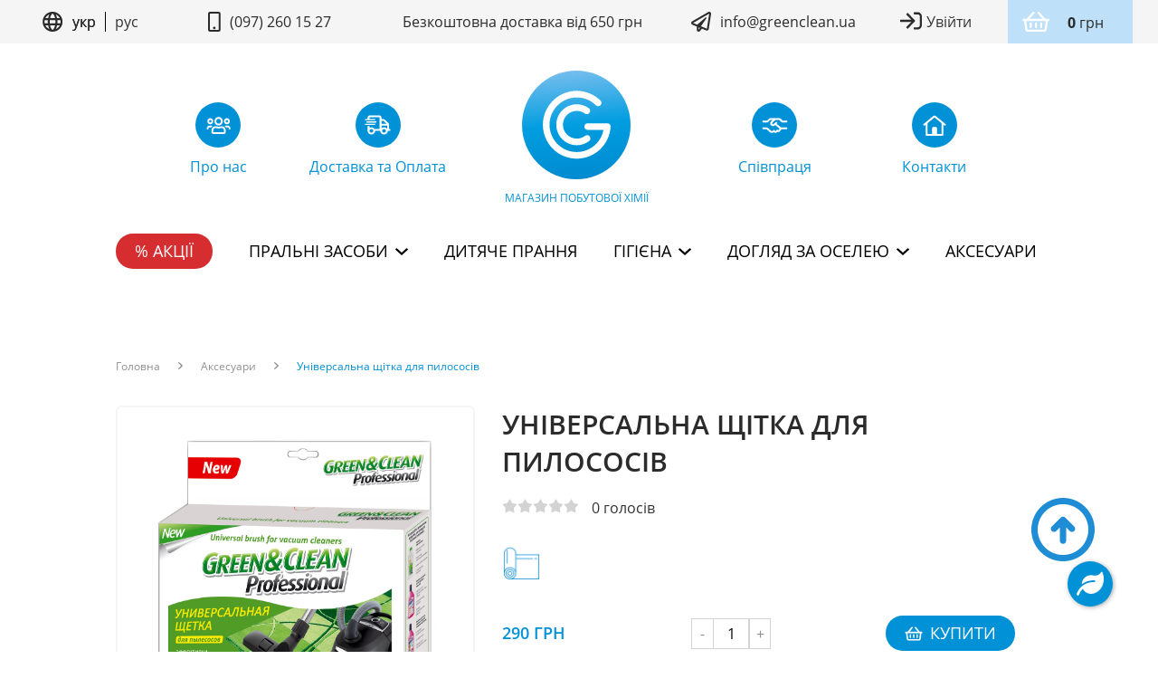

--- FILE ---
content_type: text/html; charset=utf-8
request_url: https://greenclean.ua/product/gc04100/
body_size: 22057
content:
<!DOCTYPE html><html lang="ru"><head><!-- Google Tag Manager --><!--
<script>(function(w,d,s,l,i){w[l]=w[l]||[];w[l].push({'gtm.start':
new Date().getTime(),event:'gtm.js'});var f=d.getElementsByTagName(s)[0],
j=d.createElement(s),dl=l!='dataLayer'?'&l='+l:'';j.async=true;j.src=
'https://www.googletagmanager.com/gtm.js?id='+i+dl;f.parentNode.insertBefore(j,f);
})(window,document,'script','dataLayer','GTM-KGP5GQC7');</script>
--><script async="" src="https://www.googletagmanager.com/gtag/js?id=G-EXBY7W9LH2"></script><script>
  window.dataLayer = window.dataLayer || [];
  function gtag(){dataLayer.push(arguments);}
  gtag('js', new Date());

  gtag('config', 'G-EXBY7W9LH2');
</script><!-- End Google Tag Manager --><!-- Google Analitics --><script type="text/javascript">
    var _gaq = _gaq || [];
    _gaq.push(['_setAccount', 'UA-18828984-4']);
    _gaq.push(['_trackPageview']);

    (function() {
        var ga = document.createElement('script'); ga.type = 'text/javascript'; ga.async = true;
        ga.src = ('https:' == document.location.protocol ? 'https://ssl' : 'http://www') + '.google-analytics.com/ga.js';
        var s = document.getElementsByTagName('script')[0]; s.parentNode.insertBefore(ga, s);
    })();
</script><!-- /Google Analitics --><!-- Meta Pixel Code --><script>
!function(f,b,e,v,n,t,s)
{if(f.fbq)return;n=f.fbq=function(){n.callMethod?
n.callMethod.apply(n,arguments):n.queue.push(arguments)};
if(!f._fbq)f._fbq=n;n.push=n;n.loaded=!0;n.version='2.0';
n.queue=[];t=b.createElement(e);t.async=!0;
t.src=v;s=b.getElementsByTagName(e)[0];
s.parentNode.insertBefore(t,s)}(window, document,'script',
'https://connect.facebook.net/en_US/fbevents.js');
fbq('init', '1099724218188294');
fbq('track', 'PageView');
</script><noscript></noscript></head><body><img height="1" src="https://www.facebook.com/tr?id=1099724218188294&amp;ev=PageView&amp;noscript=1" style="display:none" width="1"/><!-- End Meta Pixel Code --><meta content="text/html; charset=utf-8" http-equiv="content-type"/><meta content="IE=edge" http-equiv="X-UA-Compatible"/><meta content="width=device-width, initial-scale=1" id="myViewport" name="viewport"/><meta content="None" name="keywords"/><meta content="None" name="description"/><link href="https://greenclean.ua/product/gc04100/" rel="canonical"/><meta content="iB1Cx0oNujLltEHMvt_lGc2Ltc-n3YTVSaJ-BP_4Anw" name="google-site-verification"/><meta content="771d60a29428ace4" name="yandex-verification"/><meta content="7490ac2610e92f53" name="yandex-verification"/><title>None</title><link href="/static/img/favicon.ico" rel="shortcut icon"/><link href="/static/css/reset.css" rel="stylesheet"/><link href="/static/css/bootstrap-theme-popover.css?24.02.2016" rel="stylesheet"/><link href="/static/css/bootstrap-theme-modal.css?24.02.2016" rel="stylesheet"/><link href="/static/css/popovers_modals.min.css?24.02.2016" rel="stylesheet"/><link href="/static/css/swiper/swiper.css" rel="stylesheet"/><link href="/static/css/swiper/swiper.min.css" rel="stylesheet"/><link href="https://cdnjs.cloudflare.com/ajax/libs/font-awesome/6.0.0-beta2/css/all.min.css" rel="stylesheet"/><link href="/static/css/splide.min.css" rel="stylesheet"/><style>.fab-container{ position:fixed; bottom:50px; right:50px; cursor:pointer; } .iconbutton{ width:50px; height:50px; border-radius: 100%; background: rgb(89, 38, 124); box-shadow: 1px 1px 5px #aaaaaa; } .button{ width:60px; height:60px; background:#378A48; } .iconbutton i{ display:flex; align-items:center; justify-content:center; height: 100%; color:white; } .options { list-style-type: none; position:absolute; bottom:70px; right:0; transition: 0.5s ease-in-out; } .options li{ display:flex; justify-content:flex-end; padding:5px; } .btn-label{ padding:2px 5px; margin-right:10px; align-self: center; user-select:none; background-color: black; color:white; border-radius: 3px; box-shadow: 1px 1px 5px #aaaaaa; } .fab-container i { font-size: 30px; } .options-hide { visibility: hidden; transform: translateY(30px); } .icon-hide { display: none!important; }</style><script src="https://ajax.googleapis.com/ajax/libs/jquery/1.11.3/jquery.min.js?02.09.2015"></script><script src="/static/js/bootstrap.min.js?02.09.2015" type="text/javascript"></script><script src="/static/js/swiper/swiper.js"></script><script src="/static/js/swiper/swiper.min.js"></script><script src="/static/js/splide.min.js"></script><style>#langModal .modal-backdrop.in { opacity: 0.9; } #langModal.d-flex.in{ display: flex!important; } .align-self-center{ align-self: center; } .header-lang-modal { display: flex; justify-content: center; border: 0!important; } .modal-body-buttons { display: flex; justify-content: space-around; } .modal-button-style { height: 40px; width: 200px; font-size: 18px!important; }</style><link href="/static/css/blueimp-gallery.min.css?02.09.2015" rel="stylesheet"/><link href="/static/css/star-rating-svg.css" rel="stylesheet" type="text/css"/><link href="https://cdnjs.cloudflare.com/ajax/libs/lightslider/1.1.3/css/lightslider.min.css" rel="stylesheet" type="text/css"/><style>/* prodcut gallery */ .demo { width:100%; } ul { list-style: none outside none; padding-left: 0; margin-bottom:0; } li { display: block; float: left; margin-right: 6px; cursor:pointer; } img { display: block; height: auto; max-width: 100%; } .lSSlideOuter.vertical .lSGallery { right: auto; left: 0; } .main_product_image { max-height: 324px; } .lSSlideOuter .lSPager.lSGallery img{ height: 100%; }</style><!-- Google Tag Manager (noscript) --><!-- End Google Tag Manager (noscript) --><div class="main container-fluid"><!-- Modal right-calc --><div class="modal right-calc modal_no_body modal-vcenter fade" id="right-calc" role="dialog" tabindex="-1"><div class="modal-dialog" role="document"><div class="modal-content"><div class="modal-body"><div class="title"><div class="icon icon-popovers_modals-title-rachuy"></div>Рахуй правильно вартість прання<button aria-label="Close" class="close" data-dismiss="modal" type="button"><span aria-hidden="true">×</span></button></div><div class="boxes"><div class="box"><div class="img"><img alt="calculate satin" src="/static/img/calculate_satin.jpg"/></div><div class="title"> Качество стирки</div><div class="stars"><div class="icon icon-popovers_modals-star-active"></div><div class="icon icon-popovers_modals-star-active"></div><div class="icon icon-popovers_modals-star-active"></div><div class="icon icon-popovers_modals-star"></div><div class="icon icon-popovers_modals-star"></div></div><div class="button"><a class="buy btn" href="/shop/category/powders/filters/brand_satin;/" rel="nofollow">Buy</a></div><div class="title_rashod"> Расход</div><div class="rashod">150 гр / 1  стирка</div><div class="prices"><div>0,45 кг - 4,5 грн</div><div>1,5 кг - 4,9 грн</div><div>2 кг - 4,7 грн</div><div>4,5 кг - 3,6 грн</div></div></div><div class="box"><div class="img"><img alt="calculate airy" src="/static/img/calculate_airy.jpg"/></div><div class="title"> Качество стирки</div><div class="stars"><div class="icon icon-popovers_modals-star-active"></div><div class="icon icon-popovers_modals-star-active"></div><div class="icon icon-popovers_modals-star-active"></div><div class="icon icon-popovers_modals-star-active"></div><div class="icon icon-popovers_modals-star"></div></div><div class="button"><a class="buy btn" href="/shop/category/powders/filters/brand_Al;/" rel="nofollow">Buy</a></div><div class="title_rashod"> Расход</div><div class="rashod">100 гр / 1 стирка</div><div class="prices"><div>0,45 кг - 5,3 грн</div><div>1,5 кг - 4,76 грн</div><div>3 кг - 4,3 грн</div></div></div><div class="box"><div class="img"><img alt="calculate green clean" src="/static/img/calculate_green_clean.jpg"/></div><div class="title"> Качество стирки</div><div class="stars"><div class="icon icon-popovers_modals-star-active"></div><div class="icon icon-popovers_modals-star-active"></div><div class="icon icon-popovers_modals-star-active"></div><div class="icon icon-popovers_modals-star-active"></div><div class="icon icon-popovers_modals-star-active"></div></div><div class="button"><a class="buy btn" href="/shop/category/powders/filters/brand_Gc;/" rel="nofollow">Buy</a></div><div class="title_rashod"> Расход</div><div class="rashod">100 гр / 1  стирка</div><div class="prices"><div>0,45 кг - 6,6 грн</div><div>1,5 кг - 6,7 грн</div><div>3 кг - 5,95 грн</div></div></div><div class="box"><div class="img"><img alt="calculate professional" src="/static/img/calculate_professional.jpg"/></div><div class="title"> Качество стирки</div><div class="stars"><div class="icon icon-popovers_modals-star-active"></div><div class="icon icon-popovers_modals-star-active"></div><div class="icon icon-popovers_modals-star-active"></div><div class="icon icon-popovers_modals-star-active"></div><div class="icon icon-popovers_modals-star-active"></div></div><div class="button"><a class="buy btn" href="/shop/category/powders/filters/brand_green-clean;/" rel="nofollow">Buy</a></div><div class="title_rashod"> Расход</div><div class="rashod">100 гр / 1  стирка</div><div class="prices"><div>0,6 кг - 8,2 грн</div><div>1,2 кг - 7,5 грн</div><div><div class="icon icon-popovers_modals-box-2" data-container="body" data-content='&lt;div class="not_available_box"&gt;Пластиковая упаковка&lt;/div&gt;' data-html="true" data-placement="top" data-template='&lt;div class="popover popover_blue popover-no-max-width" role="tooltip"&gt;&lt;div class="arrow"&gt;&lt;/div&gt;&lt;h3 class="popover-title"&gt;&lt;/h3&gt;&lt;div class="popover-content"&gt;&lt;/div&gt;&lt;/div&gt;' data-toggle="popover" data-trigger="hover"></div>1,5 кг - 6,97 грн</div><div><div class="icon icon-popovers_modals-box-1" data-container="body" data-content='&lt;div class="not_available_box"&gt;Картонная упаковка&lt;/div&gt;' data-html="true" data-placement="top" data-template='&lt;div class="popover popover_blue popover-no-max-width" role="tooltip"&gt;&lt;div class="arrow"&gt;&lt;/div&gt;&lt;h3 class="popover-title"&gt;&lt;/h3&gt;&lt;div class="popover-content"&gt;&lt;/div&gt;&lt;/div&gt;' data-toggle="popover" data-trigger="hover"></div>3 кг - 7,08 грн</div><div><div class="icon icon-popovers_modals-box-2" data-container="body" data-content='&lt;div class="not_available_box"&gt;Пластиковая упаковка&lt;/div&gt;' data-html="true" data-placement="top" data-template='&lt;div class="popover popover_blue popover-no-max-width" role="tooltip"&gt;&lt;div class="arrow"&gt;&lt;/div&gt;&lt;h3 class="popover-title"&gt;&lt;/h3&gt;&lt;div class="popover-content"&gt;&lt;/div&gt;&lt;/div&gt;' data-toggle="popover" data-trigger="hover"></div>3 кг - 7,57 грн</div><div>5 кг - 5,7 грн</div></div></div><div class="box"><div class="img"><img alt="calculate compact" src="/static/img/calculate_compact.jpg"/></div><div class="title"> Качество стирки</div><div class="stars"><div class="icon icon-popovers_modals-star-active"></div><div class="icon icon-popovers_modals-star-active"></div><div class="icon icon-popovers_modals-star-active"></div><div class="icon icon-popovers_modals-star-active"></div><div class="icon icon-popovers_modals-star-active"></div></div><div class="button"><a class="buy btn" href="/shop/category/powders/filters/brand_gr_compact;/" rel="nofollow">Buy</a></div><div class="title_rashod"> Расход</div><div class="rashod">100 гр / 1  стирка</div><div class="prices"><div>0,5 кг - 4,93 грн</div><div>1,2 кг - 4,67 грн</div><div><div class="icon icon-popovers_modals-box-1" data-container="body" data-content='&lt;div class="not_available_box"&gt;Картонная упаковка&lt;/div&gt;' data-html="true" data-placement="top" data-template='&lt;div class="popover popover_blue popover-no-max-width" role="tooltip"&gt;&lt;div class="arrow"&gt;&lt;/div&gt;&lt;h3 class="popover-title"&gt;&lt;/h3&gt;&lt;div class="popover-content"&gt;&lt;/div&gt;&lt;/div&gt;' data-toggle="popover" data-trigger="hover"></div>2 кг - 4,33 грн</div><div><div class="icon icon-popovers_modals-box-2" data-container="body" data-content='&lt;div class="not_available_box"&gt;Пластиковая упаковка&lt;/div&gt;' data-html="true" data-placement="top" data-template='&lt;div class="popover popover_blue popover-no-max-width" role="tooltip"&gt;&lt;div class="arrow"&gt;&lt;/div&gt;&lt;h3 class="popover-title"&gt;&lt;/h3&gt;&lt;div class="popover-content"&gt;&lt;/div&gt;&lt;/div&gt;' data-toggle="popover" data-trigger="hover"></div>2 кг - 4,50 грн</div><div>3 кг - 4,09 грн</div><div>5 кг - 3,57 грн</div><div>2 кг - 4,33 грн</div><div>12 таб - 3,83 грн</div><div class="best"><div class="icon icon-popovers_modals-best-sol" data-container="body" data-content='&lt;div class="not_available_box"&gt;Лучший выбор&lt;/div&gt;' data-html="true" data-placement="top" data-template='&lt;div class="popover popover_green_easy popover-no-max-width" role="tooltip"&gt;&lt;div class="arrow"&gt;&lt;/div&gt;&lt;h3 class="popover-title"&gt;&lt;/h3&gt;&lt;div class="popover-content"&gt;&lt;/div&gt;&lt;/div&gt;' data-toggle="popover" data-trigger="hover"></div>24 таб - 3,5 грн</div></div></div></div><div class="footer">* одне прання = 4,5 кг білизни</div></div></div></div></div><!-- Modal callback --><div class="modal callback modal_no_body modal-vcenter fade" id="callback" role="dialog" tabindex="-1"><div class="modal-dialog" role="document"><div class="modal-content"><div class="modal-body"><div class="title"><div class="icon icon-popovers_modals-callback"></div>Зворотній дзвінок<button aria-label="Close" class="close" data-dismiss="modal" type="button"><span aria-hidden="true">×</span></button></div><form action="/pages/callback/" class="ajax-form" method="post"><div class="forms"><div style="opacity: 0; position: absolute; top: 0; left: 0; height: 0; width: 0; z-index: -1;"><label>leave this field blank to prove your humanity<input name="user_lastname" type="text" value=""/></label></div><input class="form_input icon" id="id_callback_name" maxlength="250" name="callback_name" placeholder="Ваше ім'я" type="text" value=""/><input class="form_input icon phone-mask" id="id_callback_phone" name="callback_phone" placeholder="Телефон" type="text" value=""/><textarea class="form_input icon" id="='id_callback_message" name="callback_message" placeholder="Ваш коментар"></textarea><div><button class="send" id="call_back">Зателефонуйте мені</button></div></div></form></div></div></div></div><div class="row"><div itemscope="" itemtype="http://schema.org/Organization"><header><div class="header__bar"><ul class="header__bar_list header__container"><li class="header__bar_item_center col-lg-2"><input id="set_language" name="set_language" type="hidden" value="ru"/><div class="lang-switch__plain gc-lang-switch"><svg fill="none" height="22" viewBox="0 0 23 22" width="23" xmlns="http://www.w3.org/2000/svg"><path clip-rule="evenodd" d="M11.1221 0.00195332C8.94591 0.00195332 6.81857 0.647274 5.00912 1.85631C3.19968 3.06535 1.78938 4.78379 0.956583 6.79434C0.123785 8.8049 -0.0941116 11.0173 0.330445 13.1516C0.755002 15.286 1.80294 17.2466 3.34175 18.7854C4.88056 20.3242 6.84113 21.3722 8.97552 21.7967C11.1099 22.2213 13.3223 22.0034 15.3328 21.1706C17.3434 20.3378 19.0618 18.9275 20.2708 17.118C21.4799 15.3086 22.1252 13.1813 22.1252 11.005C22.1255 9.56002 21.8411 8.1291 21.2882 6.79402C20.7353 5.45894 19.9249 4.24587 18.9031 3.22408C17.8813 2.2023 16.6682 1.39182 15.3331 0.838963C13.9981 0.286102 12.5671 0.00168251 11.1221 0.00195332ZM19.0773 7.10165H16.0954C15.8475 5.63902 15.3809 4.22203 14.7111 2.89832C16.6135 3.7444 18.1587 5.2312 19.0773 7.09959V7.10165ZM11.1221 2.13248C11.9467 2.13248 13.2784 3.95997 13.9257 7.10165H8.31852C8.96582 3.95997 10.2965 2.13145 11.1221 2.13145V2.13248ZM2.24852 11.0061C2.24858 10.41 2.30796 9.81544 2.42581 9.23115H5.87258C5.82826 9.81248 5.79734 10.3979 5.79734 11.0061C5.79734 11.6142 5.82826 12.1997 5.87258 12.781H2.42581C2.3078 12.1964 2.24841 11.6025 2.24852 11.0061ZM3.1669 14.9105H6.14882C6.39692 16.3724 6.86357 17.7887 7.5331 19.1118C5.63076 18.2651 4.08566 16.7791 3.1669 14.9105ZM6.14882 7.10268H3.1669C4.08506 5.23318 5.63027 3.74525 7.5331 2.89832C6.86351 4.22137 6.39686 5.63765 6.14882 7.09959V7.10268ZM11.1221 19.8838C10.2975 19.8838 8.96582 18.0563 8.31852 14.9146H13.9309C13.2784 18.0563 11.9477 19.8838 11.1221 19.8838ZM14.2318 12.7841H8.01239C7.96394 12.2162 7.92787 11.6307 7.92787 11.0092C7.92787 10.3876 7.96291 9.80218 8.01239 9.23424H14.2401C14.2885 9.80218 14.3246 10.3876 14.3246 11.0092C14.3246 11.6307 14.2813 12.212 14.2318 12.7789V12.7841ZM14.7111 19.1159C15.3791 17.7904 15.8457 16.3726 16.0954 14.9095H19.0763C18.1577 16.7775 16.613 18.2642 14.7111 19.1107V19.1159ZM16.3706 12.7841C16.4149 12.2028 16.4459 11.6173 16.4459 11.0092C16.4459 10.401 16.4149 9.81558 16.3706 9.23424H19.8174C20.054 10.4054 20.054 11.612 19.8174 12.7831L16.3706 12.7841Z" fill="#2B2B2B" fill-rule="evenodd"></path></svg><div class="gc-lang-switch__item active">укр</div><div class="gc-lang-switch__item ">рус</div></div><div class="menu-hamburger gc-dropdown"><button class="menu-hamburger__button gc-dropdown__btn"><svg fill="none" height="30" viewBox="0 0 30 30" width="30" xmlns="http://www.w3.org/2000/svg"><path d="M3.75 15H26.25" stroke="black" stroke-linecap="round" stroke-linejoin="round" stroke-width="2"></path><path d="M3.75 7.5H26.25" stroke="black" stroke-linecap="round" stroke-linejoin="round" stroke-width="2"></path><path d="M3.75 22.5H26.25" stroke="black" stroke-linecap="round" stroke-linejoin="round" stroke-width="2"></path></svg></button><div class="menu-hamburger__body gc-dropdown__body"><button class="gc-dropdown__close"><svg fill="none" height="15" viewBox="0 0 15 15" width="15" xmlns="http://www.w3.org/2000/svg"><path d="M9.73075 7.43724L14.78 2.4302C15.0721 2.14061 15.0721 1.67068 14.78 1.38063L13.6068 0.217187C13.3148 -0.0723957 12.8409 -0.0723957 12.5484 0.217187L7.49953 5.22469L2.45024 0.217652C2.15821 -0.0719308 1.68431 -0.0719308 1.39181 0.217652L0.21902 1.38063C-0.0730067 1.67022 -0.0730067 2.14015 0.21902 2.4302L5.26832 7.43724L0.21902 12.4443C-0.0730067 12.7339 -0.0730067 13.2038 0.21902 13.4938L1.39228 14.6573C1.68431 14.9469 2.15821 14.9469 2.4507 14.6573L7.49953 9.64978L12.5488 14.6568C12.8409 14.9464 13.3148 14.9464 13.6072 14.6568L14.7805 13.4934C15.0725 13.2038 15.0725 12.7339 14.7805 12.4438L9.73075 7.43724Z" fill="black"></path></svg></button><ul class="menu-hamburger__list"><li><div class="lang-switch__buttons gc-lang-switch"><div class="gc-lang-switch__item active">укр</div><div class="gc-lang-switch__item ">рус</div></div></li><li><a class="btn-round__md btn-danger" href="/shares/">% Акції</a></li><li class=" menu-hamburger__list_nested gc-dropdown nested"><button class="gc-dropdown__btn">Пральні засоби</button><ul class="gc-dropdown__body"><li><a href="/category/washing_powders/">Пральні порошки</a></li><li><a href="/category/gels_for_washing/">Гелі для прання</a></li><li><a href="/category/pyatnovivoditeli/">Відбілювачі та плямовивідники</a></li><li><a href="/category/opolaskivateli/">Кондиціонери для білизни</a></li><li><a href="/category/capsules/">Капсули для прання</a></li></ul></li><li><a href="/category/baby_powder/">Дитяче прання</a></li><li class=" menu-hamburger__list_nested gc-dropdown nested"></li><li class=" menu-hamburger__list_nested gc-dropdown nested"><button class="gc-dropdown__btn">Гігієна</button><ul class="gc-dropdown__body"><li><a href="/category/milo/">Мило</a></li><li><a href="/category/detskayagigiena/">Дитяча гігієна</a></li></ul></li><li class=" menu-hamburger__list_nested gc-dropdown nested"><button class="gc-dropdown__btn">Догляд за оселею</button><ul class="gc-dropdown__body"><li><a href="/category/means_for_home_care/">Засоби для прибирання</a></li><li><a href="/category/washdish/">Миття посуду</a></li><li><a href="/category/Himiya/">Засоби для техніки</a></li></ul></li><li><a href="/category/accessories/">Аксесуари</a></li><li class="menu-hamburger__item_bordered"><ul><li><a href="tel:0972601527" rel="nofollow"><span itemprop="telephone">(097) 260 15 27</span></a></li><li><span itemprop="schedule">Пн-Пт 9.00-18.00</span></li></ul></li><li class="menu-hamburger__list_nested gc-dropdown nested"><button class="gc-dropdown__btn">додатково</button><ul class="gc-dropdown__body"><li><a href="/pages/about/">Про нас</a></li><li><a href="/news/category/eto-nuzhno-znat/">Блог</a></li><li><a href="/faq/">FAQ</a></li><li><a href="/pages/cooperation/">Співпраця</a></li><li><a href="/pages/returns/">Повернення товару</a></li><li><a href="/pages/besplatnaya-dostavka/">Доставка та Оплата</a></li><li><a href="/pages/discount_program/">Дисконтна програма</a></li><li><a href="/contacts/">Контакти</a></li></ul></li></ul></div></div></li><li class="col-lg-2"><div class="text__sm_plain"><svg class="icon-indent" fill="none" height="22" viewBox="0 0 14 22" width="14" xmlns="http://www.w3.org/2000/svg"><path d="M8.25 17.875C8.25 18.6355 7.63555 19.25 6.875 19.25C6.11445 19.25 5.5 18.6355 5.5 17.875C5.5 17.1145 6.11445 16.5 6.875 16.5C7.63555 16.5 8.25 17.1145 8.25 17.875ZM13.75 2.0625V19.9375C13.75 21.0762 12.8262 22 11.6875 22H2.0625C0.923828 22 0 21.0762 0 19.9375V2.0625C0 0.923828 0.923828 0 2.0625 0H11.6875C12.8262 0 13.75 0.923828 13.75 2.0625ZM11.6875 19.6797V2.32031C11.6875 2.17852 11.5715 2.0625 11.4297 2.0625H2.32031C2.17852 2.0625 2.0625 2.17852 2.0625 2.32031V19.6797C2.0625 19.8215 2.17852 19.9375 2.32031 19.9375H11.4297C11.5715 19.9375 11.6875 19.8215 11.6875 19.6797Z" fill="#2B2B2B"></path></svg><a href="tel:0972601527" rel="nofollow"><span itemprop="telephone">(097) 260 15 27</span></a></div></li><li class="col-lg-3 tablet-hidden"><div class="text__sm_plain">Безкоштовна доставка від 650 грн</div></li><li class="col-lg-2 mobile-hidden"><div class="text__sm_plain"><svg class="icon-indent" fill="none" height="22" viewBox="0 0 22 22" width="22" xmlns="http://www.w3.org/2000/svg"><path d="M18.9029 0.278236L1.0293 10.5865C-0.448709 11.4416 -0.306923 13.6288 1.27421 14.2776L6.18515 16.31V19.9366C6.18515 21.9304 8.72871 22.7511 9.90596 21.1656L11.7878 18.6261L16.5957 20.6112C16.8492 20.7144 17.1156 20.7659 17.3819 20.7659C17.7343 20.7659 18.0823 20.6757 18.3959 20.4995C18.9459 20.1901 19.324 19.6401 19.4228 19.0171L21.975 2.37943C22.237 0.656365 20.3895 -0.576851 18.9029 0.278236ZM8.2475 19.9366V17.1608L9.82003 17.8097L8.2475 19.9366ZM17.3819 18.7034L10.7739 15.9749L16.7976 7.28221C17.2573 6.61619 16.3894 5.84274 15.7793 6.37126L6.69215 14.2905L2.06047 12.3741L19.9341 2.06146L17.3819 18.7034Z" fill="#2B2B2B"></path></svg><a href="mailto:info@greenclean.ua" itemprop="email">info@greenclean.ua</a></div></li><li class="col-lg-3 header__bar_item_group"><button class="logout-btn gc-modal__btn" data-modal="loginModal"><svg fill="none" height="20" viewBox="0 0 24 20" width="24" xmlns="http://www.w3.org/2000/svg"><path clip-rule="evenodd" d="M19.5 19.5H15.5621C15.2528 19.5 15 19.2331 15 18.9067V17.7192C15 17.3927 15.2528 17.125 15.5621 17.125H19.5C20.7421 17.125 21.75 16.0611 21.75 14.75V5.25089C21.75 3.93886 20.7421 2.875 19.5 2.875H15.5621C15.2528 2.875 15 2.60815 15 2.28169V1.09419C15 0.767743 15.2528 0.5 15.5621 0.5H19.5C21.9843 0.5 24 2.62772 24 5.25089V14.75C24 17.3732 21.9843 19.5 19.5 19.5ZM7.83287 1.46512L6.91433 2.43469C6.68933 2.67219 6.69354 3.0529 6.9236 3.28151L12.225 8.71376H0.562079C0.252809 8.71376 0 8.98062 0 9.30796V10.6929C0 11.0194 0.252809 11.2862 0.562079 11.2862H12.225L6.9236 16.7149C6.6986 16.9471 6.69354 17.3278 6.91433 17.5609L7.83287 18.5304C8.05281 18.7635 8.40927 18.7635 8.62921 18.5304L16.3357 10.4163C16.5565 10.1832 16.5565 9.80698 16.3357 9.57481L8.62921 1.46067C8.40927 1.23296 8.05281 1.23296 7.83287 1.46512Z" fill="#2B2B2B" fill-rule="evenodd"></path></svg><span class="enter">Увійти</span></button><div class="bucket-dropdown gc-dropdown"><button class="bucket-dropdown__btn gc-dropdown__btn"><div class="bucket-dropdown__counter"><svg fill="none" height="22" viewBox="0 0 30 22" width="30" xmlns="http://www.w3.org/2000/svg"><path d="M29.2962 7.85715H25.5559L18.947 0.415313C18.5066 -0.0806202 17.7296 -0.140924 17.2113 0.280612C16.6932 0.702147 16.6302 1.44597 17.0706 1.94191L22.3238 7.85715H7.94759L13.2007 1.94186C13.6412 1.44592 13.5782 0.702098 13.06 0.280563C12.5419 -0.140973 11.7647 -0.0806201 11.3243 0.415263L4.71539 7.85715H0.975112C0.635105 7.85715 0.359436 8.121 0.359436 8.44644V9.62501C0.359436 9.95044 0.635105 10.2143 0.975112 10.2143H1.93285L3.34808 19.9671C3.51714 21.1325 4.55814 22 5.78734 22H24.484C25.7132 22 26.7542 21.1325 26.9233 19.9671L28.3385 10.2143H29.2962C29.6362 10.2143 29.9119 9.95044 29.9119 9.62501V8.44644C29.9119 8.121 29.6362 7.85715 29.2962 7.85715ZM24.484 19.6429H5.78734L4.41915 10.2143H25.8521L24.484 19.6429ZM16.367 12.9643V16.8929C16.367 17.5438 15.8157 18.0714 15.1357 18.0714C14.4556 18.0714 13.9043 17.5438 13.9043 16.8929V12.9643C13.9043 12.3134 14.4556 11.7857 15.1357 11.7857C15.8157 11.7857 16.367 12.3134 16.367 12.9643ZM22.1133 12.9643V16.8929C22.1133 17.5438 21.562 18.0714 20.882 18.0714C20.2019 18.0714 19.6506 17.5438 19.6506 16.8929V12.9643C19.6506 12.3134 20.2019 11.7857 20.882 11.7857C21.562 11.7857 22.1133 12.3134 22.1133 12.9643ZM10.6207 12.9643V16.8929C10.6207 17.5438 10.0694 18.0714 9.38935 18.0714C8.70928 18.0714 8.158 17.5438 8.158 16.8929V12.9643C8.158 12.3134 8.70928 11.7857 9.38935 11.7857C10.0694 11.7857 10.6207 12.3134 10.6207 12.9643Z" fill="white"></path></svg></div><span class="text__sm_plain"><b class="total_sum">0</b> грн</span></button><div class="gc-dropdown__body"><div class="mini-modal"><div class="bucket-dropdown__body"><span class="h3">Кошик</span><ul class="bucket-dropdown__list"></ul><div class="bucket-dropdown__total"><div style="display: flex;justify-content: center;margin-left: unset;">Ваш кошик порожній.</div></div><a class="btn-round__lg btn-primary to-order__btn">Оформити замовлення</a> <a class="text__link" href="/cart/">Перейти в кошик</a></div></div></div></div></li></ul></div><div class="header__main"><div class="container"><ul class="logo-nav"><li class="logo-nav__item col-md-2"><a href="/pages/about/"><div class="icon"><img alt="navigation icon" src="/static/img/icons/nav-icon-1.svg"/></div><div class="text">Про нас</div></a></li><li class="logo-nav__item col-md-2"><a href="/pages/besplatnaya-dostavka/"><div class="icon"><img alt="navigation icon" src="/static/img/icons/nav-icon-2.svg"/></div><div class="text">Доставка та Оплата</div></a></li><li class="logo-nav__item main col-md-3"><a href="/"><div class="icon"><img alt="navigation icon" src="/static/img/icons/nav-icon-3.svg"/></div><div class="text">Магазин побутової хімії</div></a></li><li class="logo-nav__item col-md-2"><a href="/pages/cooperation/"><div class="icon"><img alt="navigation icon" src="/static/img/icons/nav-icon-4.svg"/></div><div class="text">Співпраця</div></a></li><li class="logo-nav__item col-md-2"><a href="/contacts/"><div class="icon"><img alt="navigation icon" src="/static/img/icons/nav-icon-5.svg"/></div><div class="text">Контакти</div></a></li></ul><ul class="menu-horizontal"><li class="menu-horizontal__item"><a class="btn-round__md btn-danger" href="/shares/">% Акції</a></li><li class="menu-horizontal__item"><div class="hover-dropdown"><div class="hover-dropdown__title">Пральні засоби</div><div class="hover-dropdown__body"><ul class="hover-dropdown__list"><li><a href="/category/washing_powders/">Пральні порошки</a></li><li><a href="/category/gels_for_washing/">Гелі для прання</a></li><li><a href="/category/pyatnovivoditeli/">Відбілювачі та плямовивідники</a></li><li><a href="/category/opolaskivateli/">Кондиціонери для білизни</a></li><li><a href="/category/capsules/">Капсули для прання</a></li></ul></div></div></li><li class="menu-horizontal__item"><a href="/category/baby_powder/">Дитяче прання</a></li><li class="menu-horizontal__item"><div class="hover-dropdown"><div class="hover-dropdown__title">Гігієна</div><div class="hover-dropdown__body"><ul class="hover-dropdown__list"><li><a href="/category/milo/">Мило</a></li><li><a href="/category/detskayagigiena/">Дитяча гігієна</a></li></ul></div></div></li><li class="menu-horizontal__item"><div class="hover-dropdown"><div class="hover-dropdown__title">Догляд за оселею</div><div class="hover-dropdown__body"><ul class="hover-dropdown__list"><li><a href="/category/means_for_home_care/">Засоби для прибирання</a></li><li><a href="/category/washdish/">Миття посуду</a></li><li><a href="/category/Himiya/">Засоби для техніки</a></li></ul></div></div></li><li class="menu-horizontal__item"><a href="/category/accessories/">Аксесуари</a></li></ul></div></div></header></div><div class="main-content icon-fon-main"><a class="fly_store" href="#" rel="nofollow"><div class="icon icon-easy-store" style="visibility: hidden;"></div></a> <a class="fly_calc" data-target="#right-calc" data-toggle="modal" href="#" rel="nofollow" style="visibility: hidden"><div class="icon icon-right-calc"></div></a> <a class="fly_to_top" href="#" rel="nofollow"><div class="sprite icon icon-to-top"></div></a><div class=" normalize"><div class="body product gc04100"><div itemscope="" itemtype="http://schema.org/Product"><div class="gc-modal product product-modal" id="productModal" tabindex="-1"><div class="gc-modal__overlay"></div><div class="gc-modal__dialog"><div class="gc-modal__content"><div class="gc-modal__body"><span class="h3">Універсальна щітка для пилососів</span><div class="product-modal__wrap"><ul class="gc-thumbnails" id="modal-thumbnails"><li class="gc-thumbnail"><img alt="" class="main_product_image" itemprop="image" src="/media/cache/0a/1d/0a1de8cbad25f6a112e1079d385d47bc.png"/></li></ul><section aria-label="product gallery" class="splide product__splide" id="modalSlider"><div class="splide__track"><ul class="splide__list"><li class="splide__slide"><div class="image"><img alt="" class="main_product_image" itemprop="image" src="/media/cache/0a/1d/0a1de8cbad25f6a112e1079d385d47bc.png"/></div></li></ul></div></section></div><div class="basket"><div class="price"><div class="price" itemprop="offers" itemscope="" itemtype="http://schema.org/Offer"><span content="UAH" itemprop="priceCurrency"></span> <span class="default" itemprop="price">290 грн</span></div></div><div class="count gr-form_count"><div class="icon minus icon-button-col-minus gray">-</div><form action="/cart/add/" class="counter" id="add-to-cart-" method="post"><input name="csrfmiddlewaretoken" type="hidden" value="yzkERGaois5ENWYn0SlxpIi3Nuzuwvvs"/><input name="product_id" type="hidden" value="164"/><input name="product_sku" type="hidden" value="GC04100"/><input name="unit_price" type="hidden" value="290"/><input class="count_input price" name="quantity" readonly="" value="1"/></form><div class="icon plus icon-button-col-plus">+</div></div><button class="btn-round__md btn-primary buy need_to_buy" data-product="gc04100"><svg fill="none" height="16" viewBox="0 0 20 16" width="20" xmlns="http://www.w3.org/2000/svg"><path d="M19.1477 5.85715H16.7315L12.4621 0.783168C12.1776 0.445032 11.6756 0.403916 11.3409 0.691326C11.0061 0.978737 10.9654 1.48589 11.25 1.82403L14.6435 5.85715H5.35648L8.75003 1.82399C9.03453 1.48586 8.99383 0.978703 8.65911 0.691293C8.32439 0.403882 7.82236 0.445032 7.53785 0.783134L3.26848 5.85715H0.852256C0.632611 5.85715 0.454529 6.03705 0.454529 6.25893V7.06251C0.454529 7.28439 0.632611 7.46429 0.852256 7.46429H1.47095L2.3852 14.1139C2.49441 14.9085 3.1669 15.5 3.96096 15.5H16.039C16.8331 15.5 17.5056 14.9085 17.6148 14.1139L18.529 7.46429H19.1477C19.3674 7.46429 19.5454 7.28439 19.5454 7.06251V6.25893C19.5454 6.03705 19.3674 5.85715 19.1477 5.85715ZM16.039 13.8929H3.96096L3.07711 7.46429H16.9228L16.039 13.8929ZM10.7954 9.33929V12.0179C10.7954 12.4617 10.4393 12.8214 9.99998 12.8214C9.56066 12.8214 9.20453 12.4617 9.20453 12.0179V9.33929C9.20453 8.89548 9.56066 8.53572 9.99998 8.53572C10.4393 8.53572 10.7954 8.89548 10.7954 9.33929ZM14.5076 9.33929V12.0179C14.5076 12.4617 14.1514 12.8214 13.7121 12.8214C13.2728 12.8214 12.9167 12.4617 12.9167 12.0179V9.33929C12.9167 8.89548 13.2728 8.53572 13.7121 8.53572C14.1514 8.53572 14.5076 8.89548 14.5076 9.33929ZM7.08332 9.33929V12.0179C7.08332 12.4617 6.72719 12.8214 6.28786 12.8214C5.84854 12.8214 5.49241 12.4617 5.49241 12.0179V9.33929C5.49241 8.89548 5.84854 8.53572 6.28786 8.53572C6.72719 8.53572 7.08332 8.89548 7.08332 9.33929Z" fill="white"></path></svg><span>Купити</span></button></div></div><button class="gc-modal__close btn-close-x"><svg fill="none" height="15" viewBox="0 0 15 15" width="15" xmlns="http://www.w3.org/2000/svg"><path d="M9.73075 7.43724L14.78 2.4302C15.0721 2.14061 15.0721 1.67068 14.78 1.38063L13.6068 0.217187C13.3148 -0.0723957 12.8409 -0.0723957 12.5484 0.217187L7.49953 5.22469L2.45024 0.217652C2.15821 -0.0719308 1.68431 -0.0719308 1.39181 0.217652L0.21902 1.38063C-0.0730067 1.67022 -0.0730067 2.14015 0.21902 2.4302L5.26832 7.43724L0.21902 12.4443C-0.0730067 12.7339 -0.0730067 13.2038 0.21902 13.4938L1.39228 14.6573C1.68431 14.9469 2.15821 14.9469 2.4507 14.6573L7.49953 9.64978L12.5488 14.6568C12.8409 14.9464 13.3148 14.9464 13.6072 14.6568L14.7805 13.4934C15.0725 13.2038 15.0725 12.7339 14.7805 12.4438L9.73075 7.43724Z" fill="black"></path></svg></button></div></div></div><!-- The Gallery as lightbox dialog, should be a child element of the document body --><section class="section product"><div class="container"><ul class="gc-breadcrumb"><li><a href="/">Головна</a></li><li><a href="/category/accessories/">Аксесуари</a></li><li><a href="#">Універсальна щітка для пилососів</a></li></ul><div class="m-out"><div class="col-sm-12 m-out product__description"><div class="col-sm-5"><section aria-label="product gallery" class="splide product__splide" id="productSlider"><div class="splide__track"><ul class="splide__list"><li class="splide__slide"><div class="offers__item " onclick="openModalById('productModal')"><div class="offers__labels"></div><div class="image"><img alt="" class="main_product_image" itemprop="image" src="/media/cache/0a/1d/0a1de8cbad25f6a112e1079d385d47bc.png"/></div></div></li></ul></div></section><ul class="gc-thumbnails" id="gc-thumbnails"><li class="gc-thumbnail"><img alt="" class="main_product_image" itemprop="image" src="/media/cache/0a/1d/0a1de8cbad25f6a112e1079d385d47bc.png"/></li></ul></div><div class="col-sm-7"><span class="product__title">Універсальна щітка для пилососів</span><div class="rating"><div class="stars stars-0"><svg fill="none" height="16" viewBox="0 0 17 16" width="17" xmlns="http://www.w3.org/2000/svg"><path d="M8.40015 0.105469L11.198 4.75455L16.4841 5.97882L12.9272 10.0764L13.3963 15.4821L8.40015 13.3655L3.40397 15.4821L3.87312 10.0764L0.316166 5.97882L5.60229 4.75455L8.40015 0.105469Z" fill="#D3D3D3"></path></svg><svg fill="none" height="16" viewBox="0 0 17 16" width="17" xmlns="http://www.w3.org/2000/svg"><path d="M8.40015 0.105469L11.198 4.75455L16.4841 5.97882L12.9272 10.0764L13.3963 15.4821L8.40015 13.3655L3.40397 15.4821L3.87312 10.0764L0.316166 5.97882L5.60229 4.75455L8.40015 0.105469Z" fill="#D3D3D3"></path></svg><svg fill="none" height="16" viewBox="0 0 17 16" width="17" xmlns="http://www.w3.org/2000/svg"><path d="M8.40015 0.105469L11.198 4.75455L16.4841 5.97882L12.9272 10.0764L13.3963 15.4821L8.40015 13.3655L3.40397 15.4821L3.87312 10.0764L0.316166 5.97882L5.60229 4.75455L8.40015 0.105469Z" fill="#D3D3D3"></path></svg><svg fill="none" height="16" viewBox="0 0 17 16" width="17" xmlns="http://www.w3.org/2000/svg"><path d="M8.40015 0.105469L11.198 4.75455L16.4841 5.97882L12.9272 10.0764L13.3963 15.4821L8.40015 13.3655L3.40397 15.4821L3.87312 10.0764L0.316166 5.97882L5.60229 4.75455L8.40015 0.105469Z" fill="#D3D3D3"></path></svg><svg fill="none" height="16" viewBox="0 0 17 16" width="17" xmlns="http://www.w3.org/2000/svg"><path d="M8.40015 0.105469L11.198 4.75455L16.4841 5.97882L12.9272 10.0764L13.3963 15.4821L8.40015 13.3655L3.40397 15.4821L3.87312 10.0764L0.316166 5.97882L5.60229 4.75455L8.40015 0.105469Z" fill="#D3D3D3"></path></svg></div><span class="text"><span class="rating-count">0</span> голосів</span></div><div class="using"><img alt="Килими" data-toggle="tooltip" src="/media/shop/product/bages/23.png" title="Килими"/></div><div class="basket"><div class="price"><div class="price" itemprop="offers" itemscope="" itemtype="http://schema.org/Offer"><span content="UAH" itemprop="priceCurrency"></span> <span class="default" itemprop="price">290 грн</span></div></div><div class="count gr-form_count"><button class="icon minus icon-button-col-minus gray">-</button><form action="/cart/add/" class="counter" id="add-to-cart-gc04100" method="POST"><input name="csrfmiddlewaretoken" type="hidden" value="yzkERGaois5ENWYn0SlxpIi3Nuzuwvvs"/><input id="product_id164" name="product_id" type="hidden" value="164"/><input id="product_sku164" name="product_sku" type="hidden" value="GC04100"/><input name="unit_price" type="hidden" value="290"/><input class="count_input price" name="quantity" readonly="" value="1"/></form><button class="icon plus icon-button-col-plus">+</button></div><button class="btn-round__md btn-primary buy need_to_buy" data-product="gc04100"><svg fill="none" height="16" viewBox="0 0 20 16" width="20" xmlns="http://www.w3.org/2000/svg"><path d="M19.1477 5.85715H16.7315L12.4621 0.783168C12.1776 0.445032 11.6756 0.403916 11.3409 0.691326C11.0061 0.978737 10.9654 1.48589 11.25 1.82403L14.6435 5.85715H5.35648L8.75003 1.82399C9.03453 1.48586 8.99383 0.978703 8.65911 0.691293C8.32439 0.403882 7.82236 0.445032 7.53785 0.783134L3.26848 5.85715H0.852256C0.632611 5.85715 0.454529 6.03705 0.454529 6.25893V7.06251C0.454529 7.28439 0.632611 7.46429 0.852256 7.46429H1.47095L2.3852 14.1139C2.49441 14.9085 3.1669 15.5 3.96096 15.5H16.039C16.8331 15.5 17.5056 14.9085 17.6148 14.1139L18.529 7.46429H19.1477C19.3674 7.46429 19.5454 7.28439 19.5454 7.06251V6.25893C19.5454 6.03705 19.3674 5.85715 19.1477 5.85715ZM16.039 13.8929H3.96096L3.07711 7.46429H16.9228L16.039 13.8929ZM10.7954 9.33929V12.0179C10.7954 12.4617 10.4393 12.8214 9.99998 12.8214C9.56066 12.8214 9.20453 12.4617 9.20453 12.0179V9.33929C9.20453 8.89548 9.56066 8.53572 9.99998 8.53572C10.4393 8.53572 10.7954 8.89548 10.7954 9.33929ZM14.5076 9.33929V12.0179C14.5076 12.4617 14.1514 12.8214 13.7121 12.8214C13.2728 12.8214 12.9167 12.4617 12.9167 12.0179V9.33929C12.9167 8.89548 13.2728 8.53572 13.7121 8.53572C14.1514 8.53572 14.5076 8.89548 14.5076 9.33929ZM7.08332 9.33929V12.0179C7.08332 12.4617 6.72719 12.8214 6.28786 12.8214C5.84854 12.8214 5.49241 12.4617 5.49241 12.0179V9.33929C5.49241 8.89548 5.84854 8.53572 6.28786 8.53572C6.72719 8.53572 7.08332 8.89548 7.08332 9.33929Z" fill="white"></path></svg><span>Купити</span></button></div><div class="payment"><span class="h4">Оплата:</span><ul><li>передплата</li><li>при отримані (без комісії за післяплату)</li></ul><div class="payments"><img alt="payment image" src="/static/img/icons/payment-1.svg"/><img alt="payment image" src="/static/img/icons/payment-2.svg"/><img alt="payment image" src="/static/img/icons/payment-3.svg"/><img alt="payment image" src="/static/img/icons/payment-4.svg"/><img alt="payment image" src="/static/img/icons/payment-5.svg"/></div></div><div class="delivery"><ul><li class="text__sm_plain"><img alt="delivery icon" src="/static/img/icons/delivery-1.svg"/>Безкоштовна доставка від 650 грн</li><li class="text__sm_plain"><img alt="delivery icon" src="/static/img/icons/delivery-2.svg"/>Відділення Нова Пошта</li></ul></div></div></div><div class="col-sm-12 m-out"><div class="col-sm-7"><section class="accordion"><section class="accordion-tabs"><button class="accordion-tab accordion-active" data-actab-group="0" data-actab-id="0">Ключові вигоди</button><button class="accordion-tab" data-actab-group="0" data-actab-id="1">Характеристики</button><button class="accordion-tab" data-actab-group="0" data-actab-id="2">Застосування</button></section><section class="accordion-content"><article class="accordion-item accordion-active" data-actab-group="0" data-actab-id="0"><span class="accordion-item__label">Ключові вигоди</span><div class="accordion-item__container"><p>Призначена для якісного збору домашнього сміття, вовни і пилу з килимів та килимових покриттів. Наявність зручного перемикача "підлога / килим" дозволяє зробити дбайливе і якісне прибирання будь-яких поверхонь, не пошкоджуючи їх.</p><p>1. Універсальний затиск</p><p>Насадки Green&amp;Clean Professional забезпечені універсальним затиском, що дозволяє використовувати їх з будь-яким пилососом. Затиск щільно кріпиться на подовжувальні трубки пилососів діаметром від 30 до 37 мм.</p><p>2. Зручний перемикач</p><p>Наявність зручного перемикача "підлога / килим" дозволяє зробити дбайливе і якісне прибирання будь-яких поверхонь, не пошкоджуючи їх.</p><p>3. Технологія роботи щітки</p><p>Максимально герметична конструкція створює сильнішу потужність всмоктування, що позитивно впливає на якість прибирання. Металева накладка на дно полегшує ковзання по підлозі і не пошкоджує ворс. Можна використовувати з пилососом будь-якої потужності.</p><p>Щітка зроблена з урахуванням рекомендацій виробників пилососів.</p><p>Рекомендації по використанню: берегти від дітей, застосовувати за призначенням .</p><p>Матеріал: пластмаса.</p><p>Термін придатності: 10 років від дати виготовлення.</p><p>Умови зберігання: зберігати в сухому місці, далеко від прямих сонячних променів.</p></div></article><article class="accordion-item" data-actab-group="0" data-actab-id="1"><span class="accordion-item__label">Характеристики</span><div class="accordion-item__container"><div class="opis-cols col-xs-12 col-sm-12 col-md-12 col-lg-12"><span>Штрих-код: 4823069704100</span></div></div></article><article class="accordion-item" data-actab-group="0" data-actab-id="2"><span class="accordion-item__label">Застосування</span><div class="accordion-item__container"></div></article></section></section></div><div class="col-sm-5 reviews"><div class="" id="com"><div class="reviews__header"><div class=""><span class="menu-title-no-link">Відгуки (0)</span></div></div><div class="write-review"><form action="/write-review/gc04100/" class="ajax-form gc-form-control" method="post"><input name="csrfmiddlewaretoken" type="hidden" value="yzkERGaois5ENWYn0SlxpIi3Nuzuwvvs"/><div class="product__rating"></div><div class="question"><label class="label">Ваше ім'я<div class="input-wrap"><input class="form_input icon icon-faq-user" id="id_review_name" name="review_name" placeholder="Ім'я" type="text" value=""/></div></label><label class="label">Email<div class="input-wrap"><input class="form_input icon icon-faq-mail" id="id_review_email" name="review_email" placeholder="EMAIL" type="text" value=""/></div></label><div class="captcha-wrap"><label class="label textarea-counter">Порахуйте, будь ласка<div class="input-wrap"><span id="numb-one">1</span> <span id="argument-one">+</span> <span id="numb-two">5</span> <span id="argument-two">=</span> <span class="result"><input id="result" onclick="captchaCheck()" type="text"/></span></div></label></div><label class="label textarea-counter">Текст повідомлення <span class="char-count" data-max="200">0/200</span><div class="input-wrap"><textarea class="form_input icon icon-faq-text" id="id_review_text" name="review_text" placeholder="Ваше повідомлення" rows="4"></textarea></div></label><div class="question__buttons"><button class="btn-round__lg btn-primary send" disabled="" id="send_faq" type="submit">Написати</button><a class="close-review btn-round__lg btn-primary" href="javascript:void(0);">Скасувати</a></div></div></form><script>
                                        function getRandomInt(max) {
                                            return Math.floor(Math.random() * Math.floor(max));
                                        }

                                        var argumentArray =["*", "+", "-"];
                                        argumentResult = argumentArray[Math.floor(Math.random() * argumentArray.length)];

                                        document.getElementById('argument-one').innerHTML=argumentResult;
                                        document.getElementById('numb-one').innerHTML=getRandomInt(10);
                                        document.getElementById('numb-two').innerHTML=getRandomInt(10);

                                        function captchaCheck() {
                                            var input = document.getElementById('result');
                                            var getResult = eval(document.getElementById('numb-one').textContent + document.getElementById('argument-one').textContent + document.getElementById('numb-two').textContent);

                                            input.oninput = function() {
                                                if (getResult == document.getElementById("result").value) {
                                                    document.getElementById("send_faq").disabled = false
                                                    document.getElementById("send_faq").style.backgroundColor = "#008BD0";
                                                } else {
                                                    document.getElementById("send_faq").disabled = true
                                                    document.getElementById("send_faq").style.backgroundColor = "#d00000";
                                                }
                                            };
                                        }
                                    </script></div></div><div class="comments"></div></div></div></div></div></section><section class="section offers grey"><div class="container"><div class="hr-title"><hr/><span class="h2">вам можуть сподобатися</span><hr/></div><div class="splide"><div class="splide__track"><ul class="offers__list splide__list"><li class="col-md-3 splide__slide"><div class="offers__item disabled"><div class="offers__labels"></div><a class="offers__item_link" href="/product/GCL01161/"><div class="image"><div class="resizer_box logo-box"><img alt="Пральний порошок безфосфатний Green&amp;Clean Professional для кольорового одягу відро, 1,5 кг (15 прань)" class="logo" src="/media/cache/69/a3/69a38e332effe8b9b97f3d6cd1e6d4a1.png" title="Пральний порошок безфосфатний Green&amp;Clean Professional для кольорового одягу відро, 1,5 кг (15 прань)"/></div></div><span class="title">Пральний порошок безфосфатний Green&amp;Clean Professional для кольорового одягу відро, 1,5 кг (15 прань)</span></a><div class="buy"><div class="buy__price"><span class="price not-available">Немає в наявності</span></div><form action="/cart/add/" id="add-to-cart-GCL01161" method="POST"><input name="csrfmiddlewaretoken" type="hidden" value="yzkERGaois5ENWYn0SlxpIi3Nuzuwvvs"/><input id="product_id7" name="product_id" type="hidden" value="7"/><input id="product_sku7" name="product_sku" type="hidden" value="GCL01161"/><input name="unit_price" type="hidden" value="184"/><input name="quantity" type="hidden" value="1"/><button class="btn-primary btn-circle buy__btn" disabled="" type="submit"><img alt="" src="/static/img/icons/basket.svg"/></button></form></div></div></li><li class="col-md-3 splide__slide"><div class="offers__item disabled"><div class="offers__labels"><div class="offers__label discount">нова ціна</div></div><a class="offers__item_link" href="/product/GCL02281/"><div class="image"><div class="resizer_box logo-box"><img alt="Пральний порошок для білої білизни Green&amp;Clean Pro Compact, 1 кг (20 прань)" class="logo" src="/media/cache/6b/03/6b036dbb1dc9906d9c31da767c706563.png" title="Пральний порошок для білої білизни Green&amp;Clean Pro Compact, 1 кг (20 прань)"/></div></div><span class="title">Пральний порошок для білої білизни Green&amp;Clean Pro Compact, 1 кг (20 прань)</span></a><div class="buy"><div class="buy__price"><span class="price not-available">Немає в наявності</span></div><form action="/cart/add/" id="add-to-cart-GCL02281" method="POST"><input name="csrfmiddlewaretoken" type="hidden" value="yzkERGaois5ENWYn0SlxpIi3Nuzuwvvs"/><input id="product_id16" name="product_id" type="hidden" value="16"/><input id="product_sku16" name="product_sku" type="hidden" value="GCL02281"/><input name="unit_price" type="hidden" value="329"/><input name="quantity" type="hidden" value="1"/><button class="btn-primary btn-circle buy__btn" disabled="" type="submit"><img alt="" src="/static/img/icons/basket.svg"/></button></form></div></div></li><li class="col-md-3 splide__slide"><div class="offers__item "><div class="offers__labels"></div><a class="offers__item_link" href="/product/GC01284/"><div class="image"><div class="resizer_box logo-box"><img alt="Антивібраційні підставки" class="logo" src="/media/cache/d9/55/d9555d8eb1d5d780d6ce5309f684a71d.png" title="Антивібраційні підставки"/></div></div><span class="title">Антивібраційні підставки</span></a><div class="buy"><div class="buy__price"><span class="default">199 грн</span></div><form action="/cart/add/" id="add-to-cart-GC01284" method="POST"><input name="csrfmiddlewaretoken" type="hidden" value="yzkERGaois5ENWYn0SlxpIi3Nuzuwvvs"/><input id="product_id95" name="product_id" type="hidden" value="95"/><input id="product_sku95" name="product_sku" type="hidden" value="GC01284"/><input name="unit_price" type="hidden" value="199"/><input name="quantity" type="hidden" value="1"/><button class="btn-primary btn-circle buy__btn" type="submit"><img alt="" src="/static/img/icons/basket.svg"/></button></form></div></div></li><li class="col-md-3 splide__slide"><div class="offers__item "><div class="offers__labels"></div><a class="offers__item_link" href="/product/BI01437/"><div class="image"><div class="resizer_box logo-box"><img alt="Видавлювач для зубної пасти" class="logo" src="/media/cache/91/67/9167c112bca1677e0397418836e1d17c.png" title="Видавлювач для зубної пасти"/></div></div><span class="title">Видавлювач для зубної пасти</span></a><div class="buy"><div class="buy__price"><span class="default">35 грн</span></div><form action="/cart/add/" id="add-to-cart-BI01437" method="POST"><input name="csrfmiddlewaretoken" type="hidden" value="yzkERGaois5ENWYn0SlxpIi3Nuzuwvvs"/><input id="product_id102" name="product_id" type="hidden" value="102"/><input id="product_sku102" name="product_sku" type="hidden" value="BI01437"/><input name="unit_price" type="hidden" value="35"/><input name="quantity" type="hidden" value="1"/><button class="btn-primary btn-circle buy__btn" type="submit"><img alt="" src="/static/img/icons/basket.svg"/></button></form></div></div></li></ul></div></div></div></section></div></div><section class="section subscribe blue"><div class="container"><div class="subscribe__header"><span class="h2">Підпишись на розсилку</span><p>Введіть свою електронну адресу нижче, щоб першими дізнаватися про нові продукти та акції.</p></div><form action="/newsletter/subscribe/" class="subscribe__form user-subscribe-form gc-form-control" method="post"><input name="csrfmiddlewaretoken" type="hidden" value="yzkERGaois5ENWYn0SlxpIi3Nuzuwvvs"/><div class="subscribe__wrap_input"><label><input data-valid="email" id="id_email" name="email" placeholder="Введіть свою електронну пошту" type="email"/></label></div><button class="btn-round__lg btn-primary gc-modal__btn">надіслати</button></form></div></section><footer><div class="container"><!-- Rating@Mail.ru counter --><!--                                <script type="text/javascript">--><!--                                    var _tmr = window._tmr || (window._tmr = []);--><!--                                    _tmr.push({id: "2866253", type: "pageView", start: (new Date()).getTime()});--><!--                                    (function (d, w, id) {--><!--                                        if (d.getElementById(id)) return;--><!--                                        var ts = d.createElement("script");--><!--                                        ts.type = "text/javascript";--><!--                                        ts.async = true;--><!--                                        ts.id = id;--><!--                                        ts.src = (d.location.protocol == "https:" ? "https:" : "http:") + "//top-fwz1.mail.ru/js/code.js";--><!--                                        var f = function () {--><!--                                            var s = d.getElementsByTagName("script")[0];--><!--                                            s.parentNode.insertBefore(ts, s);--><!--                                        };--><!--                                        if (w.opera == "[object Opera]") {--><!--                                            d.addEventListener("DOMContentLoaded", f, false);--><!--                                        } else {--><!--                                            f();--><!--                                        }--><!--                                    })(document, window, "topmailru-code");--><!--                                </script>--><!--                                <noscript>--><!--                                    <div>--><!--                                        <img src="//top-fwz1.mail.ru/counter?id=2866253;js=na" style="border:0;position:absolute;left:-9999px;" alt=""/>--><!--                                    </div>--><!--                                </noscript>--><!-- //Rating@Mail.ru counter --><section class="section links-menu"><div class="links-menu__list"></div></section><div class="hr-title"><hr/><button class="btn-round__lg btn-primary gc-modal__btn gc-modal__btn" data-modal="formModal"><svg fill="none" height="16" viewBox="0 0 23 16" width="23" xmlns="http://www.w3.org/2000/svg"><path d="M20.4375 0.142578H2.5625C1.4234 0.142578 0.5 1.02201 0.5 2.10686V13.8926C0.5 14.9774 1.4234 15.8569 2.5625 15.8569H20.4375C21.5766 15.8569 22.5 14.9774 22.5 13.8926V2.10686C22.5 1.02201 21.5766 0.142578 20.4375 0.142578ZM20.4375 2.10686V3.77671C19.4741 4.52392 17.9381 5.68579 14.6545 8.13456C13.9308 8.67666 12.4974 9.97902 11.5 9.96384C10.5028 9.97919 9.06887 8.67646 8.34554 8.13456C5.06242 5.68616 3.52607 4.52404 2.5625 3.77671V2.10686H20.4375ZM2.5625 13.8926V6.29726C3.54709 7.04414 4.94336 8.09221 7.07155 9.67935C8.01072 10.3834 9.65544 11.9377 11.5 11.9283C13.3355 11.9377 14.9594 10.406 15.9281 9.67968C18.0562 8.09257 19.4529 7.04422 20.4375 6.2973V13.8926H2.5625Z" fill="white"></path></svg><span>відправити повідомлення</span></button><hr/></div><ul class="menu-horizontal footer-links"><li class="menu-horizontal__item"><a href="/pages/about/">Про нас</a></li><li class="menu-horizontal__item"><a href="/news/category/eto-nuzhno-znat/">Блог</a></li><li class="menu-horizontal__item"><a href="/faq/">FAQ</a></li><li class="menu-horizontal__item"><a href="/pages/cooperation/">Співпраця</a></li><li class="menu-horizontal__item"><a href="/pages/returns/">Повернення товару</a></li><li class="menu-horizontal__item"><a href="/pages/besplatnaya-dostavka/">Доставка та Оплата</a></li><li class="menu-horizontal__item"><a href="/pages/discount_program/">Дисконтна програма</a></li><li class="menu-horizontal__item"><a href="/contacts/">Контакти</a></li></ul><ul class="menu-horizontal payment"><li class="menu-horizontal__item"><a href="#"><img alt="payment image" src="/static/img/payment-1.png"/></a></li><li class="menu-horizontal__item"><a href="#"><img alt="payment image" src="/static/img/payment-2.png"/></a></li><li class="menu-horizontal__item"><a href="#"><img alt="payment image" src="/static/img/payment-3.png"/></a></li></ul><p class="copyright">© Магазин побутової хімії ТМ Green&amp;Clean</p><p class="copyright" style="display: flex;justify-content: center;"><a href="/static/TermsOfUse.pdf" style="text-align: center;display: block;margin-right: 5px;" target="_blank">Умови користування</a> <span style="margin-right: 5px;">і</span> <a href="/static/Policy.pdf" style="text-align: center;display: block;" target="_blank">Політика конфідентційності</a></p><a class="designers-link" href="http://www.kuzma.pro/" target="_blank">Дизайн сайту kuzma</a></div></footer><!-- Modal registration complete --><div class="modal callback reg-success auth modal_no_body modal-vcenter fade" id="reg-success" role="dialog" tabindex="-1"><div class="modal-dialog modal-sm" role="document"><div class="modal-content"><div class="modal-body"><div class="title"><div class="sprite icon icon-registration"></div>Та-дааам<button aria-label="Close" class="close" data-dismiss="modal" type="button"><span aria-hidden="true">×</span></button></div><div class="message text-center">Дякуємо Вам за реєстрацію <br/> в нашому магазині. <br/> Ласкаво просимо! <span class="sprite icon icon-smile"></span></div><div class="forms"><button aria-label="Close" class="send" data-dismiss="modal" onclick="window.location.href='/account/'" type="button">Продовжити</button></div></div></div></div></div><!-- Modal login --><!-- Modal fast_login --><!-- Modal registration --><!-- Modal fast_registration --><!-- Modal forgot password --><script>
            window.onload = function () {
                $(".btn-register, .btn-forgot-password").on('click', function () {
                    $("body").css('padding-right', '0');
                    $("#login").modal('hide').on('hidden.bs.modal', function (e) {
                        $("body").addClass('modal-open').css('padding-right', '17px')
                    });
                });
                $("#reg-success").on('hidden.bs.modal', function (e) {
                    document.location.href = '/account/';
                });
            };

        </script><div class="fab-container"><div class="iconbutton btn-primary"><i class="fa-solid button-icon fa-leaf"></i> <i class="fa-solid button-icon fa-close icon-hide"></i><ul class="options options-hide"><li><a href="viber://chat?number=0972601527" target="_blank"><div class="iconbutton"><i class="fa-brands fa-viber"></i></div></a></li></ul></div></div><!-- Modal --><div class="gc-modal virtual" tabindex="-1"><div class="gc-modal__overlay"></div><div class="gc-modal__dialog"></div></div><div aria-hidden="false" aria-labelledby="langModal" class="gc-modal" data-backdrop="static" data-keyboard="false" id="langModal" role="dialog" tabindex="-1"><div class="gc-modal__overlay"></div><div class="gc-modal__dialog"><div class="gc-modal__content mini-modal lang-modal"><div class="gc-modal__header"><span class="h2">Оберiть мову</span></div><div class="gc-modal__body"><div class="lang-modal__switcher"><a class="text__link lang-switch__control" data-lang="uk" href="/" onclick="closeModal(this)">Українська</a> <a class="text__link lang-switch__control" data-lang="ru" href="/" onclick="closeModal(this)">Русский</a></div></div><button class="gc-modal__close btn-close-x"><svg fill="none" height="15" viewBox="0 0 15 15" width="15" xmlns="http://www.w3.org/2000/svg"><path d="M9.73075 7.43724L14.78 2.4302C15.0721 2.14061 15.0721 1.67068 14.78 1.38063L13.6068 0.217187C13.3148 -0.0723957 12.8409 -0.0723957 12.5484 0.217187L7.49953 5.22469L2.45024 0.217652C2.15821 -0.0719308 1.68431 -0.0719308 1.39181 0.217652L0.21902 1.38063C-0.0730067 1.67022 -0.0730067 2.14015 0.21902 2.4302L5.26832 7.43724L0.21902 12.4443C-0.0730067 12.7339 -0.0730067 13.2038 0.21902 13.4938L1.39228 14.6573C1.68431 14.9469 2.15821 14.9469 2.4507 14.6573L7.49953 9.64978L12.5488 14.6568C12.8409 14.9464 13.3148 14.9464 13.6072 14.6568L14.7805 13.4934C15.0725 13.2038 15.0725 12.7339 14.7805 12.4438L9.73075 7.43724Z" fill="black"></path></svg></button></div></div></div><div class="gc-modal" id="formModal" tabindex="-1"><div class="gc-modal__overlay"></div><div class="gc-modal__dialog"><div class="gc-modal__content mini-modal fast-message"><div class="gc-modal__header"><span class="h3">ВІДПРАВИТИ ШВИДКЕ ПОВІДОМЛЕННЯ</span></div><div class="gc-modal__body"><form action="/pages/speed-message/" class="gc-form-control ajax-form" id="send_speed_message-form" method="post"><div class="fast-message__fields"><label class="label">Ваше ім'я<div class="input-wrap"><input data-valid="name" id="id_contact_f_name" name="contact_f_name" placeholder="Ім'я" required="" type="text" value=""/></div></label><label class="label">Телефон<div class="input-wrap"><input data-valid="phone" id="id_contact_f_phone" name="contact_f_phone" placeholder="+38 ( )" required="" type="tel" value=""/></div></label><label class="label">Email<div class="input-wrap"><input data-valid="email" id="id_contact_f_email" name="contact_f_email" placeholder="ваша_пошта@email.com" required="" type="email" value=""/></div></label><label class="label textarea-counter">Текст повідомлення <span class="char-count" data-max="200">0/200</span><textarea data-valid="textarea" id="id_contact_f_message" name="contact_f_message" rows="4"></textarea></label></div><button class="btn-round__lg btn-primary">Відправити</button></form></div><button class="gc-modal__close btn-close-x"><svg fill="none" height="15" viewBox="0 0 15 15" width="15" xmlns="http://www.w3.org/2000/svg"><path d="M9.73075 7.43724L14.78 2.4302C15.0721 2.14061 15.0721 1.67068 14.78 1.38063L13.6068 0.217187C13.3148 -0.0723957 12.8409 -0.0723957 12.5484 0.217187L7.49953 5.22469L2.45024 0.217652C2.15821 -0.0719308 1.68431 -0.0719308 1.39181 0.217652L0.21902 1.38063C-0.0730067 1.67022 -0.0730067 2.14015 0.21902 2.4302L5.26832 7.43724L0.21902 12.4443C-0.0730067 12.7339 -0.0730067 13.2038 0.21902 13.4938L1.39228 14.6573C1.68431 14.9469 2.15821 14.9469 2.4507 14.6573L7.49953 9.64978L12.5488 14.6568C12.8409 14.9464 13.3148 14.9464 13.6072 14.6568L14.7805 13.4934C15.0725 13.2038 15.0725 12.7339 14.7805 12.4438L9.73075 7.43724Z" fill="black"></path></svg></button></div></div></div><div class="gc-modal" id="registerModal" tabindex="-1"><div class="gc-modal__overlay"></div><div class="gc-modal__dialog"><div class="gc-modal__content mini-modal register"><div class="gc-modal__header"><span class="h3">Реєстрація</span></div><div class="register__body gc-modal__body"><div class="register__social"><a href="/social-auth/facebook_login/"><img alt="social icon" src="/static/img/icons/Facebook.svg"/></a> <a href="/social-auth/google_login/"><img alt="social icon" src="/static/img/icons/Google.svg"/></a></div><p class="register__text">або використайте свій email</p><form action="/registration/" class="gc-form-control ajax-form" method="post"><input name="csrfmiddlewaretoken" type="hidden" value="yzkERGaois5ENWYn0SlxpIi3Nuzuwvvs"/><div class="fast-message__fields"><input class="form_input icon" id="id_reg_username" name="reg_username" type="hidden" value="gc_yzkERGaois5ENWYn0Slx"/><label class="label">Email<div class="input-wrap"><input data-valid="email" id="id_reg_email" name="reg_email" placeholder="ваша_пошта@email.com" required="" type="email"/></div></label><label class="label">Пароль (від 6 симвоів)<div class="input-wrap"><input data-valid="password" id="id_reg_password_1" name="reg_password_1" required="" type="password"/></div></label><label class="label">Пароль ще раз<div class="input-wrap"><input data-valid="repeat-password" id="id_reg_password_2" name="reg_password_2" required="" type="password"/></div></label><label class="label checkbox"><div class="input-wrap"><input checked="checked" data-valid="checkbox" onclick="fieldValidation(this)" required="" type="checkbox"/><div class="box"></div></div><span>Я погоджуюсь з умовами положення про обробку і захист персональних даних та угодою користувача</span></label></div><button class="btn-round__lg btn-primary send" type="submit">Відправити</button></form><a href="/static/Policy.pdf" target="_blank">Положення про обробку і захист персональних даних та угодою користувача</a></div><button class="gc-modal__close btn-close-x"><svg fill="none" height="15" viewBox="0 0 15 15" width="15" xmlns="http://www.w3.org/2000/svg"><path d="M9.73075 7.43724L14.78 2.4302C15.0721 2.14061 15.0721 1.67068 14.78 1.38063L13.6068 0.217187C13.3148 -0.0723957 12.8409 -0.0723957 12.5484 0.217187L7.49953 5.22469L2.45024 0.217652C2.15821 -0.0719308 1.68431 -0.0719308 1.39181 0.217652L0.21902 1.38063C-0.0730067 1.67022 -0.0730067 2.14015 0.21902 2.4302L5.26832 7.43724L0.21902 12.4443C-0.0730067 12.7339 -0.0730067 13.2038 0.21902 13.4938L1.39228 14.6573C1.68431 14.9469 2.15821 14.9469 2.4507 14.6573L7.49953 9.64978L12.5488 14.6568C12.8409 14.9464 13.3148 14.9464 13.6072 14.6568L14.7805 13.4934C15.0725 13.2038 15.0725 12.7339 14.7805 12.4438L9.73075 7.43724Z" fill="black"></path></svg></button></div></div></div><div class="gc-modal" id="fastRegisterModal" tabindex="-1"><div class="gc-modal__overlay"></div><div class="gc-modal__dialog"><div class="gc-modal__content mini-modal register"><div class="gc-modal__header"><span class="h3">Реєстрація</span></div><div class="register__body gc-modal__body"><div class="register__social"><a href="/social-auth/facebook_login/"><img alt="social icon" src="/static/img/icons/Facebook.svg"/></a> <a href="/social-auth/google_login/"><img alt="social icon" src="/static/img/icons/Google.svg"/></a></div><p class="register__text">або використайте свій email</p><form action="/fast_registration/" class="gc-form-control ajax-form" method="post"><input name="csrfmiddlewaretoken" type="hidden" value="yzkERGaois5ENWYn0SlxpIi3Nuzuwvvs"/><div class="fast-message__fields"><input class="form_input icon" id="id_reg_username_fast" name="reg_username" type="hidden" value="gc_yzkERGaois5ENWYn0Slx"/><label class="label">Email<div class="input-wrap"><input data-valid="email" id="id_reg_email_fast" name="reg_email" placeholder="ваша_пошта@email.com" required="" type="email"/></div></label><label class="label">Пароль (від 6 симвоів)<div class="input-wrap"><input data-valid="password" id="id_reg_password_1_fast" name="reg_password_1" required="" type="password"/></div></label><label class="label">Пароль ще раз<div class="input-wrap"><input data-valid="repeat-password" id="id_reg_password_2_fast" name="reg_password_2" required="" type="password"/></div></label><label class="label checkbox"><div class="input-wrap"><input checked="checked" data-valid="checkbox" onclick="fieldValidation(this)" required="" type="checkbox"/><div class="box"></div></div><span>Я погоджуюсь з умовами положення про обробку і захист персональних даних та угодою користувача</span></label></div><button class="btn-round__lg btn-primary send" type="submit">Відправити</button></form><a href="/static/Policy.pdf" target="_blank">Положення про обробку і захист персональних даних та угодою користувача</a></div><button class="gc-modal__close btn-close-x"><svg fill="none" height="15" viewBox="0 0 15 15" width="15" xmlns="http://www.w3.org/2000/svg"><path d="M9.73075 7.43724L14.78 2.4302C15.0721 2.14061 15.0721 1.67068 14.78 1.38063L13.6068 0.217187C13.3148 -0.0723957 12.8409 -0.0723957 12.5484 0.217187L7.49953 5.22469L2.45024 0.217652C2.15821 -0.0719308 1.68431 -0.0719308 1.39181 0.217652L0.21902 1.38063C-0.0730067 1.67022 -0.0730067 2.14015 0.21902 2.4302L5.26832 7.43724L0.21902 12.4443C-0.0730067 12.7339 -0.0730067 13.2038 0.21902 13.4938L1.39228 14.6573C1.68431 14.9469 2.15821 14.9469 2.4507 14.6573L7.49953 9.64978L12.5488 14.6568C12.8409 14.9464 13.3148 14.9464 13.6072 14.6568L14.7805 13.4934C15.0725 13.2038 15.0725 12.7339 14.7805 12.4438L9.73075 7.43724Z" fill="black"></path></svg></button></div></div></div><div class="gc-modal" id="loginModal" tabindex="-1"><div class="gc-modal__overlay"></div><div class="gc-modal__dialog"><div class="gc-modal__content mini-modal register"><div class="gc-modal__header"><span class="h3">Вхід</span></div><div class="register__body gc-modal__body"><div class="register__social"><a href="/social-auth/facebook_login/"><img alt="social icon" src="/static/img/icons/Facebook.svg"/></a> <a href="/social-auth/google_login/"><img alt="social icon" src="/static/img/icons/Google.svg"/></a></div><p class="register__text">або використайте свій email</p><form action="/login/" class="gc-form-control ajax-form" method="post"><input name="csrfmiddlewaretoken" type="hidden" value="yzkERGaois5ENWYn0SlxpIi3Nuzuwvvs"/><div class="fast-message__fields"><label class="label">Email<div class="input-wrap"><input data-valid="email" id="id_auth_email" name="auth_email" placeholder="ваша_пошта@email.com" required="" type="email"/></div></label><label class="label">Пароль<div class="input-wrap"><input data-valid="password" id="passToShow" name="password" required="" type="password"/></div></label><label class="label checkbox"><div class="input-wrap"><input checked="checked" id="ch0" name="remember_me" type="checkbox"/><div class="box"></div></div><span>Запам'ятати мене</span></label><div class="register__remind"><div data-modal="resetModal">Нагадати пароль</div><button onclick="openRegister(this)">Реєстрація</button></div></div><button class="btn-round__lg btn-primary send" type="submit">Увійти</button></form></div><button class="gc-modal__close btn-close-x"><svg fill="none" height="15" viewBox="0 0 15 15" width="15" xmlns="http://www.w3.org/2000/svg"><path d="M9.73075 7.43724L14.78 2.4302C15.0721 2.14061 15.0721 1.67068 14.78 1.38063L13.6068 0.217187C13.3148 -0.0723957 12.8409 -0.0723957 12.5484 0.217187L7.49953 5.22469L2.45024 0.217652C2.15821 -0.0719308 1.68431 -0.0719308 1.39181 0.217652L0.21902 1.38063C-0.0730067 1.67022 -0.0730067 2.14015 0.21902 2.4302L5.26832 7.43724L0.21902 12.4443C-0.0730067 12.7339 -0.0730067 13.2038 0.21902 13.4938L1.39228 14.6573C1.68431 14.9469 2.15821 14.9469 2.4507 14.6573L7.49953 9.64978L12.5488 14.6568C12.8409 14.9464 13.3148 14.9464 13.6072 14.6568L14.7805 13.4934C15.0725 13.2038 15.0725 12.7339 14.7805 12.4438L9.73075 7.43724Z" fill="black"></path></svg></button></div></div></div><div class="gc-modal" id="resetModal" tabindex="-1"><div class="gc-modal__overlay"></div><div class="gc-modal__dialog"><div class="gc-modal__content mini-modal register"><div class="gc-modal__header"><span class="h3">Нагадати пароль</span></div><div class="register__body gc-modal__body"><p class="register__text">Пароль буде відправлений на Вашу<br/> електронну адресу</p><form action="/forgot-password/" class="gc-form-control ajax-form" method="post"><input name="csrfmiddlewaretoken" type="hidden" value="yzkERGaois5ENWYn0SlxpIi3Nuzuwvvs"/><div class="fast-message__fields"><label class="label">Email<div class="input-wrap"><input data-valid="email" id="id_fg_email" name="fg_email" placeholder="ваша_пошта@email.com" required="" type="email"/></div></label></div><button class="btn-round__lg btn-primary" type="submit">Відправити</button></form></div><button class="gc-modal__close btn-close-x"><svg fill="none" height="15" viewBox="0 0 15 15" width="15" xmlns="http://www.w3.org/2000/svg"><path d="M9.73075 7.43724L14.78 2.4302C15.0721 2.14061 15.0721 1.67068 14.78 1.38063L13.6068 0.217187C13.3148 -0.0723957 12.8409 -0.0723957 12.5484 0.217187L7.49953 5.22469L2.45024 0.217652C2.15821 -0.0719308 1.68431 -0.0719308 1.39181 0.217652L0.21902 1.38063C-0.0730067 1.67022 -0.0730067 2.14015 0.21902 2.4302L5.26832 7.43724L0.21902 12.4443C-0.0730067 12.7339 -0.0730067 13.2038 0.21902 13.4938L1.39228 14.6573C1.68431 14.9469 2.15821 14.9469 2.4507 14.6573L7.49953 9.64978L12.5488 14.6568C12.8409 14.9464 13.3148 14.9464 13.6072 14.6568L14.7805 13.4934C15.0725 13.2038 15.0725 12.7339 14.7805 12.4438L9.73075 7.43724Z" fill="black"></path></svg></button></div></div></div><div class="gc-modal" id="successModal" tabindex="-1"><div class="gc-modal__overlay"></div><div class="gc-modal__dialog"><div class="gc-modal__content mini-modal success-modal"><div class="gc-modal__body"><img alt="done icon" class="icon" src="/static/img/icons/done-icon.svg"/><span class="h2">Дякуємо!</span> <span class="h3">Ваше повідомлення успішно надіслано</span> <a class="text__link" href="#" onclick="closeModal(this)">Продовжити</a></div><button class="gc-modal__close btn-close-x"><svg fill="none" height="15" viewBox="0 0 15 15" width="15" xmlns="http://www.w3.org/2000/svg"><path d="M9.73075 7.43724L14.78 2.4302C15.0721 2.14061 15.0721 1.67068 14.78 1.38063L13.6068 0.217187C13.3148 -0.0723957 12.8409 -0.0723957 12.5484 0.217187L7.49953 5.22469L2.45024 0.217652C2.15821 -0.0719308 1.68431 -0.0719308 1.39181 0.217652L0.21902 1.38063C-0.0730067 1.67022 -0.0730067 2.14015 0.21902 2.4302L5.26832 7.43724L0.21902 12.4443C-0.0730067 12.7339 -0.0730067 13.2038 0.21902 13.4938L1.39228 14.6573C1.68431 14.9469 2.15821 14.9469 2.4507 14.6573L7.49953 9.64978L12.5488 14.6568C12.8409 14.9464 13.3148 14.9464 13.6072 14.6568L14.7805 13.4934C15.0725 13.2038 15.0725 12.7339 14.7805 12.4438L9.73075 7.43724Z" fill="black"></path></svg></button></div></div></div><div class="gc-modal" id="successRegisterModal" tabindex="-1"><div class="gc-modal__overlay"></div><div class="gc-modal__dialog"><div class="gc-modal__content mini-modal success-modal"><div class="gc-modal__body"><img alt="done icon" class="icon" src="/static/img/icons/done-icon.svg"/><span class="h2">Та-дааам</span> <span class="h3">Дякуємо Вам за реєстрацію</span> <br/> <span class="h3">в нашому магазині.</span> <br/> <span class="h3">Ласкаво просимо!</span> <span class="sprite icon icon-smile"></span><button class="text__link send" onclick="window.location.href='/account/'">Продовжити</button></div><button class="gc-modal__close btn-close-x"><svg fill="none" height="15" viewBox="0 0 15 15" width="15" xmlns="http://www.w3.org/2000/svg"><path d="M9.73075 7.43724L14.78 2.4302C15.0721 2.14061 15.0721 1.67068 14.78 1.38063L13.6068 0.217187C13.3148 -0.0723957 12.8409 -0.0723957 12.5484 0.217187L7.49953 5.22469L2.45024 0.217652C2.15821 -0.0719308 1.68431 -0.0719308 1.39181 0.217652L0.21902 1.38063C-0.0730067 1.67022 -0.0730067 2.14015 0.21902 2.4302L5.26832 7.43724L0.21902 12.4443C-0.0730067 12.7339 -0.0730067 13.2038 0.21902 13.4938L1.39228 14.6573C1.68431 14.9469 2.15821 14.9469 2.4507 14.6573L7.49953 9.64978L12.5488 14.6568C12.8409 14.9464 13.3148 14.9464 13.6072 14.6568L14.7805 13.4934C15.0725 13.2038 15.0725 12.7339 14.7805 12.4438L9.73075 7.43724Z" fill="black"></path></svg></button></div></div></div><link href="/static/css/bootstrap.min.css" rel="stylesheet"/><link href="/static/css/main.css" rel="stylesheet"/><link href="/static/css/styles.css" rel="stylesheet"/><script src="/static/js/jquery.parallax.js?02.09.2015" type="text/javascript"></script><script src="/static/js/smartheight.js?02.09.2015" type="text/javascript"></script><script src="/static/js/jquery.maskedinput.min.js" type="text/javascript"></script><script src="/static/js/main.js?24.02.2016" type="text/javascript"></script><script src="/static/js/jquery.star-rating-svg.js"></script><script defer="" src="https://www.google.com/recaptcha/api.js"></script><script defer="" src="http://www.jacklmoore.com/js/jquery.zoom.js"></script><script defer="" src="/static/js/lightslider.js"></script><script type="text/javascript">
    $(function () {
        var _opis_menus = $('.product-info .opis-menu .opis-row,.product-info .opis-menu .full-opis-row').hide();
        $('.product-info .opis-menu .menu-title').eq(0).click(function (event) {
            _opis_menus.hide();
            $('.product-info .opis-menu .menu-title').removeClass('active');
            $(this).addClass('active');
            $('.product-info .opis-menu .opis-row').show();
            event.preventDefault();
        });
        $('.product-info .opis-menu .menu-title').eq(1).click(function (event) {
            _opis_menus.hide();
            $('.product-info .opis-menu .menu-title').removeClass('active');
            $(this).addClass('active');
            $('.product-info .opis-menu .full-opis-row').show();
            event.preventDefault();
        });
        $('.product-info .opis-menu .menu-title.active').click();
        $('.carousel .icon-slider-arrow-1').click(function (event) {
            $(this).parents('.carousel').eq(0).carousel('prev')
        });
        $('.carousel .icon-slider-arrow-2').click(function (event) {
            $(this).parents('.carousel').eq(0).carousel('next')
        });
        $('.carousel').on('slide.bs.carousel', function (event) {
            setTimeout(function(){
                $.smartHeight_add([
                    '.prod-slide .product>.icon',
                    '.prod-slide .product>.title',
                    '.prod-slide .product>.pay',
                    '.prod-slide .product>.price',
                    '.prod-slide .product'
                ],{
                    xs: { tabs: 1, redraw_on_resize: true, run_once: true },
                    sm: { tabs: 2, redraw_on_resize: true, run_once: true },
                    md: { tabs: 4, redraw_on_resize: true, run_once: true },
                    lg: { tabs: 4, redraw_on_resize: true, run_once: true },
                });
            },100);
        });

        var checkNavButtons=function(){
            setTimeout(function(){
                var desktop_carousel = $('#product-slider-big');
                var bullets_quantity = desktop_carousel.find('.icon-slider-pos').length;
                if (bullets_quantity != 1) {
                    desktop_carousel.find('.carousel-indicators').show();
                    desktop_carousel.find('.icon-nav').show();
                } else {
                    desktop_carousel.find('.carousel-indicators').hide();
                    desktop_carousel.find('.icon-nav').hide();
                }
            }, 100);
        };

        checkNavButtons();
        $(window).resize(function() {
            checkNavButtons();
        });

        $('.pay').click(function(event) {
            
            event.preventDefault();
            $('#add-to-cart-gc04100').submit();
        });
        $('.postuplenie>a').hover(function(event){
            var _this=$(this);
            var _popover=$('#'+_this.attr('aria-describedby'));
            if(!_popover.is(':visible'))$(this).popover('show');
        },function(event){
            var _this=$(this);
            var _popover=$('#'+_this.attr('aria-describedby'));
            _popover.hover(function(){},function(){
                setTimeout(function(){
                    if(!$(_popover).is(":hover") && !$(_this).is(":hover"))_popover.popover('hide');
                },1000);
            });
            setTimeout(function(){
                if(!$(_popover).is(":hover"))_popover.popover('hide');
            },1000);
        });

        $('body').on('click', '.need_to_buy', function () {
            $('#add-to-cart-'+ $(this).data('product')+'').submit();
        })

    });

    $(document).ready(function(){
        $('.comments').children().each(function (index) {
            if (index > 2) {
                $(this).addClass('hidden');
            }
        });
        $(".avg-rating").starRating({
            starSize: 25,
            initialRating: Number(0),
        readOnly: true
    });
        var write_review_block = $('.write-review').clone();
        var reply_review_block = write_review_block.clone();


        removeBlock();

        $('.show-all').click(function() {
            $.get('/get-all-comments/164/', function(data) {
                $(".my-rating").empty()
                $('.otzuvu-show-all').hide();
                $('.comments').html(data);
            })
        });
        $('.btn-write-review').on('click', function() {
             $('.my-rating').empty();
            removeBlock();
            $('.comments').prepend(write_review_block);
            $("*:not(.comment__box) .my-rating").starRating({
                starSize: 25,
                useFullStars: true,
                emptyColor: 'white',
                hoverColor: '#FFC93C',
                activeColor: '#FFC93C',
                ratedColor: '#FFC93C',
                starShape: 'rounded',
                strokeColor: 'transparent',
                callback: function(currentRating, $el){
                    var csrf_token = 'yzkERGaois5ENWYn0SlxpIi3Nuzuwvvs';
                    $.ajax({
                        url: "/product/add_rating/",
                        type: "POST",
                        data: {
                            'product_pk': "164",
                            'rating': currentRating,
                            'csrfmiddlewaretoken': csrf_token
                        },
                        success: function (resp) {
                            console.log("OK");
                            $('.rating-count').html(resp.product_rating)
                        },
                        error: function (error) {
                            console.log(error);
                        }
                    });
                }
            });
        });

        $(document).on('click', '.reply', function() {
            $('.my-rating').empty();
            removeBlock();
            console.log('OPEN');
            var url = '/reply-to-review/gc04100/1/';
            url = url.substr(0, url.length - 2) + $(this).data('comment-pk') + '/';
            reply_review_block.find('.ajax-form').attr('action', url);
            $(this).parent().append(reply_review_block);
        });

        $(document).on('click', '.close-review', function() {
            $('.my-rating').empty();
            removeBlock();
        });
        $('.shop_product_product_entry').on('click',function() {
            let url = $(this).data('url');
            console.log(url)
            window.location = url;

        })
        $('.shop_cart_view').on('click',function() {
            let url = $(this).data('url');
            console.log(url)
            window.location = url;

        })

        // product gallery
        $('#lightSlider').lightSlider({
            gallery: true,
            vertical:true,
            controls:false,
            item: 1,
            loop: false,
            slideMargin: 0,
            thumbItem: 5,
            verticalHeight: 324,
            adaptiveHeight:true,
            vThumbWidth:50,
            enableTouch:false,
            enableDrag:false,
            onSliderLoad: function (el) {
                el.find('li').zoom();
            }
        });
    });

    function removeBlock() {
        $('.write-review').remove();
        $('.star-ratings').remove();
    }
</script><script src="/static/js/scripts.js" type="text/javascript"></script><script>
    window.getCookie = function(name) {
        let match = document.cookie.match(new RegExp('(^| )' + name + '=([^;]+)'));
        if (match) return match[2];
    }
    window.setCookie = function(name, value, options = {}) {
        options = {
            path: '/',
            // при необходимости добавьте другие значения по умолчанию
            ...options
        };

        if (options.expires instanceof Date) {
            options.expires = options.expires.toUTCString();
        }

        let updatedCookie = encodeURIComponent(name) + "=" + encodeURIComponent(value);

        for (let optionKey in options) {
            updatedCookie += "; " + optionKey;
            let optionValue = options[optionKey];
            if (optionValue !== true) {
                updatedCookie += "=" + optionValue;
            }
        }

        document.cookie = updatedCookie;
    }
    window.deleteCookie = function(name) {
        setCookie(name, "", {
            'max-age': -1
        })
    }
    $('.checkbox-toggle').on('click', function () {
        var set_language = $('#set_language').val();
        setCookie('GClang', $('#set_language').val())
        if (document.location.pathname.startsWith('/uk/')) {
            document.location.pathname = document.location.pathname.replace('/uk/', '/');
        } else {
            document.location.pathname = '/' + set_language + document.location.pathname;
        }

    });

    $('.lang-switch__control').on('click', function () {
        setCookie('GClang',$(this).data('lang'))
        if (document.location.pathname.startsWith('/uk/')) {
            document.location.pathname = document.location.pathname.replace('/uk/', '/');
        } else {
            document.location.pathname = '/' + set_language + document.location.pathname;
        }
    })

    $('.user-subscribe-form').on('submit', function (e) {
        e.preventDefault();
        if (formValidation(this)) {
            $(this).find('input[aria-describedby]').popover('destroy').each(function(){
                $(this).data('bs.popover').$tip.trigger('bsTransitionEnd');
            });

            $('#error_message').remove();
            var data = $(this).serialize(),
                url = $(this).attr('action'),
                type = $(this).attr('method');
            $.ajax({
                url: url,
                type: type,
                data: data,
                dataType: "text",
                success: function (resp) {
                        gtag('event', 'generate_lead');
                        fbq('track', 'Lead');
                    $('#id_email').popover({
                        content: 'Ви підписалися на розсилку',
                        placement: 'top',
                        trigger: 'manual',
                        html: true
                    }).popover('show').attr('data-popover-auto-destroy','true');
                },
                error: function (error) {
                    $('.errorlist').remove();
                    $('.error-controll').removeClass('error-controll');
                    error = JSON.parse(error.responseText);
                    for(var key in error) {
                        $('#id_' + key).popover({
                            content: error[key],
                            placement: 'top',
                            trigger: 'manual'
                        }).popover('show').attr('data-popover-auto-destroy','true');
                    }
                }
            });
        }
    });
    $(document).ready(function () {

        document.documentElement.setAttribute("lang", "uk");
        $('.lang-switch__control').each(function (i, el) {
            var gcUrl = '/';
            if (document.location.pathname.startsWith('/' + $(el).data('lang') + '/')) {
                gcUrl = document.location.pathname.replace('/"uk"/', '/');
            } else {
                if ($(el).data('lang') != "uk") {
                    if (document.location.pathname.startsWith('/' + "uk" + '/')) {
                        gcUrl = document.location.pathname.replace('/'+"uk"+'/', '/');
                    } else {
                        gcUrl = '/' + $(el).data('lang') + document.location.pathname;
                    }
                } else {
                    gcUrl = document.location.pathname
                }
            }
            el.setAttribute('href', gcUrl)
        });
        if (!getCookie('GClang')) {
            setCookie('GClang','uk')
            
            
        }

        $(".phone-mask").mask("(999) 999-99-99");

        $("#speed-message-button").on('click', function() {
            $("#id_contact_f_phone").mask("(999) 999-99-99");
        });

        $('body').on('focus blur','[data-popover-auto-destroy=true]',function(){
            $(this).popover('destroy');
            $(this).removeClass('error-field').data('bs.popover');
        });

        $('.fab-container').on('click', function (){
            $('.fab-container .options').toggleClass('options-hide');
            $('.button-icon').toggleClass('icon-hide');
        });
    });
    $(document).click('.ajax-form', function () {
        $(this).find('input[aria-describedby]').popover('destroy').each(function(){
            $(this).data('bs.popover').$tip.trigger('bsTransitionEnd');
        });
    });
    $('body').on('keypress', '.gc-form-control input', function (event) {
        const $input = $(this);
        if(event.which == 13) {
            event.preventDefault();
            $input.closest('.ajax-form').submit();
        }
    });
    $(document).on('submit', '.ajax-form', function (e) {
        e.preventDefault();
        if (formValidation(this)) {
            if($('button#order-submit').length){
                $('button#order-submit').attr("disabled", true);
                $('button#order-submit').text("Надсилання даних ...");
            }
            // Удаляем окошки (поповеры) в форме, если они есть
            // при этом удаляем их МГНОВЕННО и ПРИНУДИТЕЛЬНО сразу!
            $(this).find('input[aria-describedby]').popover('destroy').each(function(){
                $(this).data('bs.popover').$tip.trigger('bsTransitionEnd');
            });

            $('#error_message').remove();
            var form = $(this),
                data = $(this).serialize(),
                url = $(this).attr('action'),
                type = $(this).attr('method');
            $.ajax({
                url: url,
                type: type,
                data: data,
                dataType: "html",
                success: function (resp) {
                    console.log(resp);
                    if (resp == '/?registration=true') {
                        closeModal(this)
                        openModal('successRegisterModal')
                        return
                    }
                    if (this.url === '/pages/speed-message/' || this.url === '/uk/pages/speed-message/') {
                        closeModal(this)
                        openModal('successModal')
                        return;
                    }
                    document.location.href = resp;
                },

                error: function (error) {
                    if($('button#order-submit').length){
                        $('button#order-submit').attr("disabled", false);
                        $('button#order-submit').before("<p id='error_message' style='color: red;'>Будь ласка, заповніть правильно поля форми</p>");
                        $('button#order-submit').text("Оформити замовлення");
                    }

                    $('.errorlist').remove();
                    $('.error-controll').removeClass('error-controll');
                    $('.error-field').removeClass('error-field');
                    error = JSON.parse(error.responseText);

                    for(var key in error) {
                        var object = '';
                        if (key == '__all__') {
                            object = form.find('.send');
                        } else {
                            object = $('#id_' + key);
                        }
                        object.addClass('error-field').popover({
                            content: error[key],
                            placement: 'top',
                            trigger: 'manual',
                        }).popover('show').attr('data-popover-auto-destroy', 'true');
                    }

                    if($('button#order-submit').length) {
                        $('html, body').animate({
                            scrollTop: $("#checkout_form").offset().top
                        }, 1000);
                    }
                }
            });
        }
    });
    $(document).ready(function () {
        var mySwiper = new Swiper('.swiper-container', {
            // Optional parameters
            direction: 'horizontal',
            loop: true
        })
        
            
                
                
                
                    
                    
                    
                
            
    })
    let trashForms = document.querySelectorAll("form.trash");
    let counterForms = document.querySelectorAll("form.counter");
    trashForms.forEach(function(form, index) {
        var submitButton = form.querySelector("button[class=bucket-dropdown__item_delete]");
        form.addEventListener("submit", function(e) {
            e.preventDefault();
            $.ajax({
                url: $(this).attr('action'),
                type: $(this).attr('method'),
                data: $(this).serialize(),
                success: function (resp) {
                    if (resp.cart.items.length > 0) {
                        let counter = 0
                        resp.cart.items.forEach((el) => {
                            counter += el.quantity;
                        })
                        $('.bucket-dropdown__counter > .counter').html('+'+counter);
                        let currentId = $(form).find('input[name="product_id"]').val()
                        $('input[name="product_id"]').each(function() {
                            if (($(this).val() === currentId) && $(this).closest('.trash')[0]) {
                                $(this).closest('.bucket-dropdown__item').remove();
                            }
                        });
                    } else  {
                        console.log('error')
                    }
                    $('.total_sum').html(parseFloat(resp.cart.total));
                    if (parseFloat(resp.cart.total_without_discount)) {
                        $('.bucket-dropdown__old').show().html(parseFloat(resp.cart.total_without_discount)+' грн');
                        if (resp.cart.discount) {
                            $('.bucket-dropdown__discount').show()
                            $('.bucket-dropdown__discount .dropdown__indent_wrap').html(parseFloat(resp.cart.discount)+' грн');
                        } else {
                            $('.bucket-dropdown__discount').hide();
                            $('.bucket-dropdown__old').hide()
                        }
                        const $deliveryWrap = $('.bucket-dropdown__delivery .dropdown__indent_wrap');
                        if (resp.cart.delivery_cost_amount) {
                            $('.bucket-dropdown__delivery').show()
                            $deliveryWrap.html(parseFloat(resp.cart.delivery_cost_amount) + ' грн');
                        } else {
                            $('.bucket-dropdown__delivery').hide()
                        }
                        $('.bucket__delivery_banner').html(resp.cart.delivery_cost);
                    } else {
                        $('.bucket-dropdown__old').hide()
                        $('.bucket-dropdown__discount').hide()
                    }
                    $('.text.total_sum').html(parseFloat(resp.cart.total)+' грн');
                    if(resp.cart.items.length === 0) {
                        $('.bucket-dropdown__delivery').remove();
                        $('.to-order__btn').removeAttr('href');
                        $('.bucket-dropdown__counter > .counter').remove();
                        $('.bucket-dropdown__list').html('');
                        $('.bucket-dropdown__total').css({"margin-left": "unset", "justify-content": "center"}).html("<div style=\"display: flex;justify-content: center;\">Ваш кошик порожній.</div>");
                    }
                },
                error: function(error){
                    console.log('error',error);
                }
            });
        });
    });

    counterForms.forEach(function(form, index) {
        var price = form.querySelector('.price');
        let pricesIds = price.parentNode.querySelector('input[name="product_id"]')
        price.addEventListener('change', function (e){
            changePrice(e)
        });
        price.addEventListener('keyup', function (e){
            changePrice(e)
        });

        form.addEventListener("submit", function(e) {
            e.preventDefault();
            document.querySelectorAll('input[name="product_id"]').forEach(input => {
                const parentForm = input.closest('.counter')
                if ((input.value === pricesIds.value) && parentForm ) {
                    price = parentForm.querySelector('.price')

                    if (e.submitter.classList.contains('minus')) {
                        if ( parseInt(price.value) - 1 < 1 && price.value !== '') {
                            price.value = 1;
                        } else {
                            price.value = parseInt(price.value) - 1;
                        }
                    }
                    if (e.submitter.classList.contains('plus')) {
                        price.value = parseInt(price.value) + 1;
                    }

                    if (parseInt(price.value) <= 1){
                        e.target[0].disabled = true
                    } else {
                        e.target[0].disabled = false
                    }
                }
            })
            $.ajax({
                url: $(this).attr('action'),
                type: $(this).attr('method'),
                data: $(this).serialize(),
                success: function (resp) {
                    console.log(resp.cart)
                    let counter = 0
                    resp.cart.items.forEach((el) => {
                        counter += el.quantity;
                        $('input[name="product_id"]').each(function() {
                            if (($(this).val() === String(el.product_id)) && $(this).closest('.counter')[0]) {
                                let form = $(this).closest('.counter')
                                if (el.product.promotion === '-15%' || el.product.promotion === '-20%' || el.product.promotion === '-30%' || el.product.promotion === '-35%' || el.product.promotion === '-40%' || el.product.promotion === '-50%' || el.product.promotion === 'new_price') {
                                    form.next().filter('.total_price').html('<span class="old">' + parseFloat(el.total_without_discount) + ' грн</span>' +
                                        '<span class="new">' + parseFloat(el.total_price) + ' грн</span>')
                                } else {
                                    form.next().filter('.total_price').html('<b>' + parseFloat(el.total_price) + ' грн</b>')
                                }
                            }
                        });
                    })
                    $('.bucket-dropdown__counter > .counter').html('+'+counter);
                    $('.total_sum').html(parseFloat(resp.cart.total));
                    if (parseFloat(resp.cart.total_without_discount)) {
                        const $delivery = $('.bucket-dropdown__delivery');
                        $('.bucket-dropdown__old').show().html(parseFloat(resp.cart.total_without_discount) + ' грн');
                        $('.bucket-dropdown__discount').show();
                        $delivery.show()
                        $('.bucket-dropdown__discount .dropdown__indent_wrap').html(parseFloat(resp.cart.discount) + ' грн');
                        const $deliveryWrap = $('.bucket-dropdown__delivery .dropdown__indent_wrap');
                        if (resp.cart.delivery_cost_amount) {
                            $deliveryWrap.html(parseFloat(resp.cart.delivery_cost_amount) + ' грн');
                        } else {
                            $delivery.hide()
                        }
                        $('.bucket__delivery_banner').html(resp.cart.delivery_cost);
                    } else {
                        $('.bucket-dropdown__old').hide()
                        $('.bucket-dropdown__discount').hide()
                    }
                    $('.text.total_sum').html(parseFloat(resp.cart.total)+' грн');
                },
                error: function(error){
                    console.log('error',error);
                }
            });

        });
    });
</script><script>
  document.addEventListener('DOMContentLoaded', function () {
    const forms = document.querySelectorAll("form[id^='add-to-cart-']");

    forms.forEach(function (form) {
      form.addEventListener('submit', function (e) {
        // Extract product data from form
        const productId = form.querySelector("input[name='product_sku']").value;
        const unitPrice = parseFloat(form.querySelector("input[name='unit_price']").value);
        const productName = 'Універсальна щітка для пилососів';  // Rendered from template
        const quantity = parseInt(form.querySelector("input[name='quantity']").value);

        // Trigger Facebook Pixel event
        fbq('track', 'AddToCart', {
          content_ids: [productId],
          content_type: 'product',
          value: unitPrice * quantity,
          currency: 'UAH'
        });

        // Trigger Google Analytics event
        gtag('event', 'add_to_cart', {
          currency: 'UAH',
          value: unitPrice * quantity,
          items: [{
            item_id: productId,
            affiliation: 'GREENCLEAN Online Store',
            item_name: productName,
            quantity: quantity,
            price: unitPrice
          }]
        });
      });
    });
  });
</script></div></div></div></div></body></html>

--- FILE ---
content_type: text/css
request_url: https://greenclean.ua/static/css/bootstrap-theme-popover.css?24.02.2016
body_size: 1178
content:
.popover-no-max-width{
  max-width: none !important;
}

/* green */

.popover_green {
  position: absolute;
  top: 0;
  left: 0;
  z-index: 1060;
  display: none;
  max-width: 276px;
  padding: 1px;
  font-family: "Helvetica Neue", Helvetica, Arial, sans-serif;
  font-size: 14px;
  font-weight: normal;
  line-height: 1.42857143;
  text-align: left;
  white-space: normal;
  background-color: #94c11c;
  -webkit-background-clip: padding-box;
          background-clip: padding-box;
  border: 10px solid #94c11c;
  /*border: 10px solid rgba(0, 0, 0, .2);*/
  border-radius: 10px;
  -webkit-box-shadow: 0 5px 10px rgba(0, 0, 0, .2);
          box-shadow: 0 5px 10px rgba(0, 0, 0, .2);
  color: white;
}
.popover_green.top {
  margin-top: -10px;
}
.popover_green.right {
  margin-left: 10px;
}
.popover_green.bottom {
  margin-top: 10px;
}
.popover_green.left {
  margin-left: -10px;
}
.popover_green .popover-title {
  padding: 8px 14px;
  margin: 0;
  font-size: 14px;
  background-color: #f7f7f7;
  border-bottom: 1px solid #ebebeb;
  border-radius: 5px 5px 0 0;
}
.popover_green .popover-content {
  padding: 3px 8px;
  background-color: #378a48;
  border: 6px solid #378a48;
  -webkit-border-radius: 6px;
  -moz-border-radius: 6px;
  border-radius: 6px;
}
.popover_green > .arrow,
.popover_green > .arrow:after {
  position: absolute;
  display: block;
  width: 0;
  height: 0;
  border-color: transparent;
  border-style: solid;
}
.popover_green > .arrow {
  border-width: 21px;
}
.popover_green > .arrow:after {
  content: "";
  border-width: 10px;
}
.popover_green.top > .arrow {
  bottom: -21px;
  left: 50%;
  margin-left: -21px;
  border-top-color: #94c11c;
  /*border-top-color: rgba(0, 0, 0, .25);*/
  border-bottom-width: 0;
}
.popover_green.top > .arrow:after {
  bottom: 12px;
  margin-left: -10px;
  content: " ";
  border-top-color: #378a48;
  border-bottom-width: 0;
}
.popover_green.right > .arrow {
  top: 50%;
  left: -21px;
  margin-top: -21px;
  border-right-color: #94c11c;
  /*border-right-color: rgba(0, 0, 0, .25);*/
  border-left-width: 0;
}
.popover_green.right > .arrow:after {
  bottom: -10px;
  left: 12px;
  content: " ";
  border-right-color: #378a48;
  border-left-width: 0;
}
.popover_green.bottom > .arrow {
  top: -21px;
  left: 50%;
  margin-left: -21px;
  border-top-width: 0;
  border-bottom-color: #94c11c;
  /*border-bottom-color: rgba(0, 0, 0, .25);*/
}
.popover_green.bottom > .arrow:after {
  top: 12px;
  margin-left: -10px;
  content: " ";
  border-top-width: 0;
  border-bottom-color: #378a48;
}
.popover_green.left > .arrow {
  top: 50%;
  right: -21px;
  margin-top: -21px;
  border-right-width: 0;
  border-left-color: #94c11c;
  /*border-left-color: rgba(0, 0, 0, .25);*/
}
.popover_green.left > .arrow:after {
  right: 12px;
  bottom: -10px;
  content: " ";
  border-right-width: 0;
  border-left-color: #378a48;
}
.popover_green .icon-popover-icon-close{
  position: absolute;
  right: -50px;
  top: -50px;
  display: inline-block;
}
.popover_green .icon-popover-icon-close:hover{
  -ms-filter: "progid:DXImageTransform.Microsoft.Alpha(Opacity=80)";
  filter: alpha(opacity=80);
  -moz-opacity: 0.8;
  -khtml-opacity: 0.8;
  opacity: 0.8;
  cursor: pointer;
}


/* blue */

.popover_blue {
  position: absolute;
  top: 0;
  left: 0;
  z-index: 1060;
  display: none;
  max-width: 276px;
  padding: 1px;
  font-family: "Helvetica Neue", Helvetica, Arial, sans-serif;
  font-size: 14px;
  font-weight: normal;
  line-height: 1.42857143;
  text-align: left;
  white-space: normal;
  background-color: #45c2f1;
  -webkit-background-clip: padding-box;
          background-clip: padding-box;
  border: none;
  /*border: 10px solid rgba(0, 0, 0, .2);*/
  border-radius: 10px;
  -webkit-box-shadow: 0 5px 10px rgba(0, 0, 0, .2);
          box-shadow: 0 5px 10px rgba(0, 0, 0, .2);
  color: white;
}
.popover_blue.top {
  margin-top: -10px;
}
.popover_blue.right {
  margin-left: 10px;
}
.popover_blue.bottom {
  margin-top: 10px;
}
.popover_blue.left {
  margin-left: -10px;
}
.popover_blue .popover-title {
  padding: 8px 14px;
  margin: 0;
  font-size: 14px;
  background-color: #f7f7f7;
  border-bottom: 1px solid #ebebeb;
  border-radius: 5px 5px 0 0;
}
.popover_blue .popover-content {
  padding: 3px 8px;
  background-color: #45c2f1;
  border: 6px solid #45c2f1;
  -webkit-border-radius: 6px;
  -moz-border-radius: 6px;
  border-radius: 6px;
}
.popover_blue > .arrow,
.popover_blue > .arrow:after {
  position: absolute;
  display: block;
  width: 0;
  height: 0;
  border-color: transparent;
  border-style: solid;
}
.popover_blue > .arrow {
  border-width: 11px;
}
.popover_blue > .arrow:after {
  content: "";
  border-width: 10px;
}
.popover_blue.top > .arrow {
  bottom: -11px;
  left: 50%;
  margin-left: -11px;
  border-top-color: #27aee1;
  /*border-top-color: rgba(0, 0, 0, .25);*/
  border-bottom-width: 0;
}
.popover_blue.top > .arrow:after {
  bottom: 1px;
  margin-left: -10px;
  content: " ";
  border-top-color: #45c2f1;
  border-bottom-width: 0;
}
.popover_blue.right > .arrow {
  top: 50%;
  left: -11px;
  margin-top: -11px;
  border-right-color: #27aee1;
  /*border-right-color: rgba(0, 0, 0, .25);*/
  border-left-width: 0;
}
.popover_blue.right > .arrow:after {
  bottom: -10px;
  left: 1px;
  content: " ";
  border-right-color: #45c2f1;
  border-left-width: 0;
}
.popover_blue.bottom > .arrow {
  top: -11px;
  left: 50%;
  margin-left: -11px;
  border-top-width: 0;
  border-bottom-color: #27aee1;
  /*border-bottom-color: rgba(0, 0, 0, .25);*/
}
.popover_blue.bottom > .arrow:after {
  top: 1px;
  margin-left: -10px;
  content: " ";
  border-top-width: 0;
  border-bottom-color: #45c2f1;
}
.popover_blue.left > .arrow {
  top: 50%;
  right: -11px;
  margin-top: -11px;
  border-right-width: 0;
  border-left-color: #27aee1;
  /*border-left-color: rgba(0, 0, 0, .25);*/
}
.popover_blue.left > .arrow:after {
  right: 1px;
  bottom: -10px;
  content: " ";
  border-right-width: 0;
  border-left-color: #45c2f1;
}


/* green_easy */

.popover_green_easy {
  position: absolute;
  top: 0;
  left: 0;
  z-index: 1060;
  display: none;
  max-width: 276px;
  padding: 1px;
  font-family: "Helvetica Neue", Helvetica, Arial, sans-serif;
  font-size: 14px;
  font-weight: normal;
  line-height: 1.42857143;
  text-align: left;
  white-space: normal;
  background-color: #378a48;
  -webkit-background-clip: padding-box;
          background-clip: padding-box;
  border: none;
  /*border: 10px solid rgba(0, 0, 0, .2);*/
  border-radius: 10px;
  -webkit-box-shadow: 0 5px 10px rgba(0, 0, 0, .2);
          box-shadow: 0 5px 10px rgba(0, 0, 0, .2);
  color: white;
}
.popover_green_easy.top {
  margin-top: -10px;
}
.popover_green_easy.right {
  margin-left: 10px;
}
.popover_green_easy.bottom {
  margin-top: 10px;
}
.popover_green_easy.left {
  margin-left: -10px;
}
.popover_green_easy .popover-title {
  padding: 8px 14px;
  margin: 0;
  font-size: 14px;
  background-color: #f7f7f7;
  border-bottom: 1px solid #ebebeb;
  border-radius: 5px 5px 0 0;
}
.popover_green_easy .popover-content {
  padding: 3px 8px;
  background-color: #378a48;
  border: 6px solid #378a48;
  -webkit-border-radius: 6px;
  -moz-border-radius: 6px;
  border-radius: 6px;
}
.popover_green_easy > .arrow,
.popover_green_easy > .arrow:after {
  position: absolute;
  display: block;
  width: 0;
  height: 0;
  border-color: transparent;
  border-style: solid;
}
.popover_green_easy > .arrow {
  border-width: 11px;
}
.popover_green_easy > .arrow:after {
  content: "";
  border-width: 10px;
}
.popover_green_easy.top > .arrow {
  bottom: -11px;
  left: 50%;
  margin-left: -11px;
  border-top-color: #94c11c;
  /*border-top-color: rgba(0, 0, 0, .25);*/
  border-bottom-width: 0;
}
.popover_green_easy.top > .arrow:after {
  bottom: 1px;
  margin-left: -10px;
  content: " ";
  border-top-color: #378a48;
  border-bottom-width: 0;
}
.popover_green_easy.right > .arrow {
  top: 50%;
  left: -11px;
  margin-top: -11px;
  border-right-color: #94c11c;
  /*border-right-color: rgba(0, 0, 0, .25);*/
  border-left-width: 0;
}
.popover_green_easy.right > .arrow:after {
  bottom: -10px;
  left: 1px;
  content: " ";
  border-right-color: #378a48;
  border-left-width: 0;
}
.popover_green_easy.bottom > .arrow {
  top: -11px;
  left: 50%;
  margin-left: -11px;
  border-top-width: 0;
  border-bottom-color: #94c11c;
  /*border-bottom-color: rgba(0, 0, 0, .25);*/
}
.popover_green_easy.bottom > .arrow:after {
  top: 1px;
  margin-left: -10px;
  content: " ";
  border-top-width: 0;
  border-bottom-color: #378a48;
}
.popover_green_easy.left > .arrow {
  top: 50%;
  right: -11px;
  margin-top: -11px;
  border-right-width: 0;
  border-left-color: #94c11c;
  /*border-left-color: rgba(0, 0, 0, .25);*/
}
.popover_green_easy.left > .arrow:after {
  right: 1px;
  bottom: -10px;
  content: " ";
  border-right-width: 0;
  border-left-color: #378a48;
}

--- FILE ---
content_type: text/css
request_url: https://greenclean.ua/static/css/bootstrap-theme-modal.css?24.02.2016
body_size: 1312
content:
/* blue */
BODY.modal-open {
  overflow: hidden !important;
}
.modal-blue.modal {
  position: fixed;
  top: 0;
  right: 0;
  bottom: 0;
  left: 0;
  z-index: 1040;
  display: none;
  overflow: hidden;
  -webkit-overflow-scrolling: touch;
  outline: 0;
}
.modal-blue.modal.fade .modal-dialog {
  -webkit-transition: -webkit-transform .3s ease-out;
       -o-transition:      -o-transform .3s ease-out;
          transition:         transform .3s ease-out;
  -webkit-transform: translate(0, -25%);
      -ms-transform: translate(0, -25%);
       -o-transform: translate(0, -25%);
          transform: translate(0, -25%);
}
.modal-blue.modal.in .modal-dialog {
  -webkit-transform: translate(0, 0);
      -ms-transform: translate(0, 0);
       -o-transform: translate(0, 0);
          transform: translate(0, 0);
}
.modal-blue .modal-open .modal {
  overflow-x: hidden;
  overflow-y: auto;
}
.modal-blue .modal-dialog {
  position: relative;
  width: auto;
  margin: 10px;
}
.modal-blue .modal-content {
  position: relative;
  background-color: #45c2f1;
  -webkit-background-clip: padding-box;
          background-clip: padding-box;
  border: 1px solid transparent;
  /*border: 1px solid rgba(0, 0, 0, .2);*/
  border-radius: 6px;
  outline: 0;
  -webkit-box-shadow: 0 3px 9px rgba(0, 0, 0, .5);
          box-shadow: 0 3px 9px rgba(0, 0, 0, .5);
  color: white;
}
.modal-blue .modal-backdrop {
  position: absolute;
  top: 0;
  right: 0;
  left: 0;
  background-color: #000;
}
.modal-blue .modal-backdrop.fade {
  filter: alpha(opacity=0);
  opacity: 0;
}
.modal-blue .modal-backdrop.in {
  filter: alpha(opacity=50);
  opacity: .5;
}
.modal-blue .modal-header {
  min-height: 16.42857143px;
  padding: 15px;
  border-bottom: 1px solid #8ed2ec;
}
.modal-blue .modal-header .close {
  margin-top: -4px;
  font-size: 30px;
  color: white;
  filter: alpha(opacity=50);
  opacity: 0.5;
  outline: 0;
}
.modal-blue .modal-header .close:hover {
  filter: alpha(opacity=80);
  opacity: 0.8;
}
.modal-blue .modal-title {
  margin: 0;
  line-height: 1.42857143;
}
.modal-blue .modal-body {
  position: relative;
  padding: 15px;
}
.modal-blue .modal-footer {
  padding: 15px;
  text-align: right;
  border-top: 1px solid #8ed2ec;
}
.modal-blue.modal_no_body .modal-footer{
 border-top: none;
}
.modal-blue .modal-footer .btn + .btn {
  margin-bottom: 0;
  margin-left: 5px;
}
.modal-blue .modal-footer .btn-group .btn + .btn {
  margin-left: -1px;
}
.modal-blue .modal-footer .btn-block + .btn-block {
  margin-left: 0;
}
/* blub btns */
.modal-blue .modal-footer .btn {
  padding: 15px 30px 15px 30px;
  -webkit-border-radius: 25px;
  -moz-border-radius: 25px;
  border-radius: 25px;
  border: none;
  outline: 0;
}
.modal-blue .modal-footer .btn:hover {
  filter: alpha(opacity=80);
  opacity: 0.8;
}
.modal-blue .modal-footer .btn.btn-primary {
  background-color: #008bd0;
}
.modal-blue .modal-scrollbar-measure {
  position: absolute;
  top: -9999px;
  width: 50px;
  height: 50px;
  overflow: scroll;
}
@media (min-width: 768px) {
  .modal-blue .modal-dialog {
    width: 600px;
    margin: 30px auto;
  }
  .modal-blue .modal-content {
    -webkit-box-shadow: 0 5px 15px rgba(0, 0, 0, .5);
            box-shadow: 0 5px 15px rgba(0, 0, 0, .5);
  }
  .modal-blue .modal-sm {
    width: 300px;
  }
}
@media (min-width: 992px) {
  .modal-blue .modal-lg {
    width: 900px;
  }
}

.modal.messages .modal-title {
  font-weight: normal;
  font-size: 14px;
  padding-right: 30px;
}
.modal.messages .modal-header {
  border-bottom: none;
}
.modal.modal-success .modal-content {
    background: #37a041;
}
.modal.modal-error .modal-content {
    background: #b32e2e;
}
.modal.modal-warning .modal-content {
    background: #d8a121;
}


/* right calc */

.right-calc.modal {
  position: fixed;
  top: 0;
  right: 0;
  bottom: 0;
  left: 0;
  z-index: 1040;
  display: none;
  overflow: hidden;
  -webkit-overflow-scrolling: touch;
  outline: 0;
  text-align: center;
}
.right-calc.modal.fade .modal-dialog {
  -webkit-transition: -webkit-transform .3s ease-out;
       -o-transition:      -o-transform .3s ease-out;
          transition:         transform .3s ease-out;
  -webkit-transform: translate(0, -25%);
      -ms-transform: translate(0, -25%);
       -o-transform: translate(0, -25%);
          transform: translate(0, -25%);
}
.right-calc.modal.in .modal-dialog {
  -webkit-transform: translate(0, 0);
      -ms-transform: translate(0, 0);
       -o-transform: translate(0, 0);
          transform: translate(0, 0);
}
.right-calc .modal-open .modal {
  overflow-x: hidden;
  overflow-y: auto;
}
.right-calc .modal-dialog {
  position: relative;
  display: inline-block;
  width: auto;
  margin: 10px;
}
.right-calc .modal-content {
  position: relative;
  background-color: #eaeaea;
  -webkit-background-clip: padding-box;
          background-clip: padding-box;
  /*border: 1px solid transparent;*/
  /*border: 1px solid rgba(0, 0, 0, .2);*/
  border: 16px solid #eaeaea;
  border-radius: 12px;
  outline: 0;
  -webkit-box-shadow: 0 3px 9px rgba(0, 0, 0, .5);
          box-shadow: 0 3px 9px rgba(0, 0, 0, .5);
  color: black;
}
.right-calc .modal-backdrop {
  position: absolute;
  top: 0;
  right: 0;
  left: 0;
  background-color: #000;
}
.right-calc .modal-backdrop.fade {
  filter: alpha(opacity=0);
  opacity: 0;
}
.right-calc .modal-backdrop.in {
  filter: alpha(opacity=50);
  opacity: .5;
}
.right-calc .modal-header {
  min-height: 16.42857143px;
  padding: 15px;
  border-bottom: 1px solid #8ed2ec;
}
.right-calc .close {
  margin-top: -6px;
  font-size: 30px;
  color: white;
  filter: alpha(opacity=50);
  opacity: 0.5;
  outline: 0;
  position: relative;
  top: -55px;
  left: 55px;
}
.right-calc .close:hover {
  filter: alpha(opacity=80);
  opacity: 0.8;
}
.right-calc .modal-title {
  margin: 0;
  line-height: 1.42857143;
}
.right-calc .modal-body {
  position: relative;
  padding: 15px;
}
.right-calc .modal-footer {
  padding: 15px;
  text-align: right;
  border-top: 1px solid #8ed2ec;
}
.right-calc.modal_no_body .modal-footer{
 border-top: none;
}
.right-calc .modal-footer .btn + .btn {
  margin-bottom: 0;
  margin-left: 5px;
}
.right-calc .modal-footer .btn-group .btn + .btn {
  margin-left: -1px;
}
.right-calc .modal-footer .btn-block + .btn-block {
  margin-left: 0;
}
/* blub btns */
.right-calc .modal-footer .btn {
  padding: 15px 30px 15px 30px;
  -webkit-border-radius: 25px;
  -moz-border-radius: 25px;
  border-radius: 25px;
  border: none;
  outline: 0;
}
.right-calc .modal-footer .btn:hover {
  filter: alpha(opacity=80);
  opacity: 0.8;
}
.right-calc .modal-footer .btn.btn-primary {
  background-color: #008bd0;
}
.right-calc .modal-scrollbar-measure {
  position: absolute;
  top: -9999px;
  width: 50px;
  height: 50px;
  overflow: scroll;
}
.right-calc .modal-dialog {
  /*width: 1000px;*/
  margin: 30px auto;
}


/* callback */

.callback.modal {
  position: fixed;
  top: 0;
  right: 0;
  bottom: 0;
  left: 0;
  z-index: 1040;
  display: none;
  overflow: hidden;
  -webkit-overflow-scrolling: touch;
  outline: 0;
  text-align: center;
}
.callback.modal.fade .modal-dialog {
  -webkit-transition: -webkit-transform .3s ease-out;
       -o-transition:      -o-transform .3s ease-out;
          transition:         transform .3s ease-out;
  -webkit-transform: translate(0, -25%);
      -ms-transform: translate(0, -25%);
       -o-transform: translate(0, -25%);
          transform: translate(0, -25%);
}
.callback.modal.in .modal-dialog {
  -webkit-transform: translate(0, 0);
      -ms-transform: translate(0, 0);
       -o-transform: translate(0, 0);
          transform: translate(0, 0);
}
.callback .modal-open .modal {
  overflow-x: hidden;
  overflow-y: auto;
}
.callback .modal-dialog {
  position: relative;
  display: inline-block;
  width: auto;
  margin: 10px;
}
.callback .modal-content,
.login .modal-content {
  position: relative;
  background-color: #eaeaea;
  -webkit-background-clip: padding-box;
          background-clip: padding-box;
  /*border: 1px solid transparent;*/
  /*border: 1px solid rgba(0, 0, 0, .2);*/
  border: 16px solid #eaeaea;
  border-radius: 12px;
  outline: 0;
  -webkit-box-shadow: 0 3px 9px rgba(0, 0, 0, .5);
          box-shadow: 0 3px 9px rgba(0, 0, 0, .5);
  color: black;
}
.callback .modal-backdrop {
  position: absolute;
  top: 0;
  right: 0;
  left: 0;
  background-color: #000;
}
.callback .modal-backdrop.fade {
  filter: alpha(opacity=0);
  opacity: 0;
}
.callback .modal-backdrop.in {
  filter: alpha(opacity=50);
  opacity: .5;
}
.callback .modal-header {
  min-height: 16.42857143px;
  padding: 15px;
  border-bottom: 1px solid #8ed2ec;
}
.callback .close,
.login .close {
  margin-top: -6px;
  font-size: 30px;
  color: white;
  filter: alpha(opacity=50);
  opacity: 0.5;
  outline: 0;
  position: absolute;
  top: -37px;
  right: -39px;
}
.callback .close:hover,
.login .close:hover {
  filter: alpha(opacity=80);
  opacity: 0.8;
}
.callback .modal-title {
  margin: 0;
  line-height: 1.42857143;
}
.callback .modal-body {
  position: relative;
  padding: 15px;
}
.callback .modal-footer {
  padding: 15px;
  text-align: right;
  border-top: 1px solid #8ed2ec;
}
.callback.modal_no_body .modal-footer{
 border-top: none;
}
.callback .modal-footer .btn + .btn {
  margin-bottom: 0;
  margin-left: 5px;
}
.callback .modal-footer .btn-group .btn + .btn {
  margin-left: -1px;
}
.callback .modal-footer .btn-block + .btn-block {
  margin-left: 0;
}
/* blub btns */
.callback .modal-footer .btn {
  padding: 15px 30px 15px 30px;
  -webkit-border-radius: 25px;
  -moz-border-radius: 25px;
  border-radius: 25px;
  border: none;
  outline: 0;
}
.callback .modal-footer .btn:hover {
  filter: alpha(opacity=80);
  opacity: 0.8;
}
.callback .modal-footer .btn.btn-primary {
  background-color: #008bd0;
}
.callback .modal-scrollbar-measure {
  position: absolute;
  top: -9999px;
  width: 50px;
  height: 50px;
  overflow: scroll;
}
.callback .modal-dialog {
  /*width: 1000px;*/
  margin: 30px auto;
}

--- FILE ---
content_type: text/css
request_url: https://greenclean.ua/static/css/popovers_modals.min.css?24.02.2016
body_size: 2515
content:
@media (min-width:992px) and (max-width:1440px){}@media (min-width:1440px){}@media (min-width:1024px) and (max-width:1440px){}@media (min-width:992px) and (max-width:1440px){}@media (min-width:1440px){}@media (min-width:1200px){}@media (max-width:767px){}@media (max-width:767px){}@media (min-width:991px) and (max-width:1440px){}@media (min-width:1200px){}@media (min-width:992px) and (max-width:1199px){}@media (min-width:768px) and (max-width:991px){}@media (max-width:767px){}@media (max-width:767px){}@media (max-width:767px){}@media (min-width:1440px){}@media (min-width:991px) and (max-width:1440px){}@media (min-width:1440px){}@media (min-width:991px) and (max-width:1440px){}@media (min-width:1440px){}@media (max-width:1440px){}@media (min-width:1440px){}@media (max-width:1440px){}@media (min-width:1200px){}@media (min-width:992px) and (max-width:1199px){}@media (min-width:768px) and (max-width:991px){}@media (max-width:767px){}@media (min-width:1200px){}@media (min-width:992px) and (max-width:1199px){}@media (min-width:768px) and (max-width:991px){}@media (max-width:767px){}.icon-popovers_modals-user{width:14px;height:16px;background:url('../img/popovers_modals/user.png') center no-repeat}.icon-popovers_modals-phone{width:14px;height:16px;background:url('../img/popovers_modals/phone.png') center no-repeat}.icon-popovers_modals-mail{width:15px;height:16px;background:url('../img/popovers_modals/mail.png') center no-repeat}.icon-popovers_modals-text{width:15px;height:16px;background:url('../img/popovers_modals/text.png') center no-repeat}.icon-popovers_modals-title-rachuy{width:40px;height:32px;background:url('../img/popovers_modals/title-rachuy.png') center no-repeat}.icon-popovers_modals-star{width:18px;height:18px;background:url('../img/popovers_modals/star.png') center no-repeat}.icon-popovers_modals-star-active{width:18px;height:18px;background:url('../img/popovers_modals/star-active.png') center no-repeat}.icon-popovers_modals-box-1{width:26px;height:32px;background:url('../img/popovers_modals/box-1.png') center no-repeat}.icon-popovers_modals-box-2{width:27px;height:23px;background:url('../img/popovers_modals/box-2.png') center no-repeat}.icon-popovers_modals-best-sol{width:26px;height:35px;background:url('../img/popovers_modals/best-sol.png') center no-repeat}.icon-popovers_modals-callback{width:30px;height:30px;background:url('../img/popovers_modals/callback.png') center no-repeat}.popover .speed-message-popover{text-align:center}.popover .speed-message-popover .title{color:#FFF;font-family:"PT Sans";font-size:1.5em;font-weight:bold;margin-top:30px;margin-bottom:10px}.popover .speed-message-popover .forms{-webkit-border-radius:5px;-moz-border-radius:5px;border-radius:5px;background-color:#F7FAF8;padding:18px;background:none}.popover .speed-message-popover .forms .form_input{-webkit-border-radius:10px;-moz-border-radius:10px;border-radius:10px;border:3px solid #45c2f1;color:#45c2f1;padding:12px;outline:0;width:100%;font-family:"PT Sans";font-size:.875em;font-weight:normal;border-color:transparent;background-color:#ffffff;color:#683c0f;margin-bottom:20px;padding-right:47px;position:relative}.popover .speed-message-popover .forms .form_input::-webkit-input-placeholder{color:#45c2f1}.popover .speed-message-popover .forms .form_input:-moz-placeholder{color:#45c2f1}.popover .speed-message-popover .forms .form_input::-moz-placeholder{color:#45c2f1}.popover .speed-message-popover .forms .form_input:-ms-input-placeholder{color:#45c2f1}.popover .speed-message-popover .forms .form_input:focus{border:3px solid #018bd3;color:#018bd3}.popover .speed-message-popover .forms .form_input:focus::-webkit-input-placeholder{color:#018bd3}.popover .speed-message-popover .forms .form_input:focus:-moz-placeholder{color:#018bd3}.popover .speed-message-popover .forms .form_input:focus::-moz-placeholder{color:#018bd3}.popover .speed-message-popover .forms .form_input:focus:-ms-input-placeholder{color:#018bd3}.popover .speed-message-popover .forms .form_input::-webkit-input-placeholder{color:#AAAAAA}.popover .speed-message-popover .forms .form_input:-moz-placeholder{color:#AAAAAA}.popover .speed-message-popover .forms .form_input::-moz-placeholder{color:#AAAAAA}.popover .speed-message-popover .forms .form_input:-ms-input-placeholder{color:#AAAAAA}.popover .speed-message-popover .forms .form_input:focus{border-color:#94c11c;color:#683c0f}.popover .speed-message-popover .forms .form_input:focus::-webkit-input-placeholder{color:#AAAAAA}.popover .speed-message-popover .forms .form_input:focus:-moz-placeholder{color:#AAAAAA}.popover .speed-message-popover .forms .form_input:focus::-moz-placeholder{color:#AAAAAA}.popover .speed-message-popover .forms .form_input:focus:-ms-input-placeholder{color:#AAAAAA}.popover .speed-message-popover .forms .form_input.icon{width:100%;height:auto;background-position:right}.popover .speed-message-popover .forms textarea.form_input{height:150px;resize:none}.popover .speed-message-popover .forms textarea.form_input.icon{height:150px;background-position:top right}.popover .speed-message-popover .forms .send{-webkit-border-radius:25px;-moz-border-radius:25px;border-radius:25px;color:#FFFFFF;font-family:"PT Sans";font-size:.875em;font-weight:bold;text-transform:uppercase;padding:15px 30px 15px 30px;background-color:#FF9D00;border:none;outline:0;background-color:#94C11C}.popover .speed-message-popover .forms .send:hover{-moz-opacity:.8;-khtml-opacity:.8;-webkit-opacity:.8;opacity:.8;-ms-filter:progid:DXImageTransform.Microsoft.Alpha(opacity=80);filter:alpha(opacity=80)}.popover .speed-message-popover .forms .send{background-color:#FFFFFF;color:#378A48}.popover .speed-message-popover .forms .errorlist{color:#FFFFFF}.popover .not_available_box{text-align:center;padding:10px}.popover .not_available_box .avaliable-form{-webkit-border-radius:29px;-moz-border-radius:29px;border-radius:29px;display:inline-block;vertical-align:middle;padding:4px;background-color:#73ad7f;border:1px solid #87b991;background-color:rgba(255,255,255,0.3);border:1px solid rgba(255,255,255,0.4)}.popover .not_available_box .avaliable-form>input{padding:9px 0 9px 10px;margin-left:10px;background:none;border:none;color:#FFFFFF;font-size:1.125em}.popover .not_available_box .avaliable-form>input::-webkit-input-placeholder{color:#FFFFFF}.popover .not_available_box .avaliable-form>input:-moz-placeholder{color:#FFFFFF}.popover .not_available_box .avaliable-form>input::-moz-placeholder{color:#FFFFFF}.popover .not_available_box .avaliable-form>input:-ms-input-placeholder{color:#FFFFFF}@media (max-width:767px){.popover .not_available_box .avaliable-form>input{width:50%}}.popover .not_available_box .avaliable-form>input:focus{outline:0}.popover .not_available_box .avaliable-form>input:-webkit-autofill{-webkit-box-shadow:0 0 0 100px #73ad7f inset !important;-moz-box-shadow:0 0 0 100px #73ad7f inset !important;box-shadow:0 0 0 100px #73ad7f inset !important;-webkit-text-fill-color:#FFFFFF !important}.popover .not_available_box .avaliable-form>button{-webkit-border-radius:22px;-moz-border-radius:22px;border-radius:22px;float:right;padding:12px 12px 12px 12px;background:#F39200;border:none;color:#FFFFFF;font-size:.875em;font-weight:bold;text-transform:uppercase}.popover .not_available_box .avaliable-form>button:hover{background:#FF9D00}.popover .not_available_box .avaliable-form>button:focus{outline:0}@media (min-width:1200px){.popover .not_available_box .avaliable-form input{width:300px}}@media (min-width:992px) and (max-width:1199px){.popover .not_available_box .avaliable-form input{width:300px}}@media (min-width:768px) and (max-width:991px){.popover .not_available_box .avaliable-form input{width:300px}}@media (max-width:767px){.popover .not_available_box .avaliable-form input{width:175px}}.popover .not_available_box .avaliable-form button{color:white;background-color:#45C2F1}.popover .not_available_box .avaliable-form button:hover{background-color:#008BD0}.modal.right-calc .modal-body{-webkit-border-radius:6px;-moz-border-radius:6px;border-radius:6px;background-color:#ffffff;border:1px solid transparent}.modal.right-calc .modal-body .title{text-align:center;color:#008BD0;font-family:"PT Sans";font-size:1.5em;font-weight:bold;text-transform:uppercase;padding-bottom:10px}.modal.right-calc .modal-body .title .icon{margin-bottom:-5px;margin-right:5px}.modal.right-calc .modal-body .boxes{white-space:nowrap}.modal.right-calc .modal-body .boxes .box{padding-top:15px;padding-left:10px;padding-right:10px;display:inline-block;width:190px;vertical-align:top}.modal.right-calc .modal-body .boxes .box>div{text-align:center;position:relative}.modal.right-calc .modal-body .boxes .box .img{padding:5px;height:235px}.modal.right-calc .modal-body .boxes .box .img:before{content:"";display:inline-block;width:0;height:100%;vertical-align:middle}.modal.right-calc .modal-body .boxes .box .img img{vertical-align:middle;width:100%}.modal.right-calc .modal-body .boxes .box .title{color:#000;font-size:1.1875em;text-transform:uppercase;white-space:nowrap;padding-top:15px}.modal.right-calc .modal-body .boxes .box .stars{padding-top:10px}.modal.right-calc .modal-body .boxes .box .button{padding-top:30px}.modal.right-calc .modal-body .boxes .box .button .buy{-webkit-border-radius:26px;-moz-border-radius:26px;border-radius:26px;padding:15px 40px;background-color:#F39200;color:#FFF;font-family:"PT Sans";font-size:.875em;font-weight:bold;text-transform:uppercase;border:none;outline:0}.modal.right-calc .modal-body .boxes .box .button .buy:hover{background-color:#FF9D00}.modal.right-calc .modal-body .boxes .box .title_rashod{color:#008BD0;font-size:1.125em;text-transform:uppercase;white-space:nowrap;padding-top:30px;font-weight:bold}.modal.right-calc .modal-body .boxes .box .rashod{color:#008BD0;font-size:1.125em;white-space:nowrap;font-weight:bold}.modal.right-calc .modal-body .boxes .box .prices{padding-top:15px}.modal.right-calc .modal-body .boxes .box .prices>div{color:#000;font-size:1.0625em;padding:10px 0;font-weight:bold}.modal.right-calc .modal-body .boxes .box .prices>div:nth-child(even){background-color:#eaeaea}.modal.right-calc .modal-body .boxes .box .prices .icon{float:left;vertical-align:top;margin:-3px -5px 0 5px;height:32px;width:32px;background-size:contain}.modal.right-calc .modal-body .boxes .box .prices .best{color:green}.modal.right-calc .modal-body .footer{color:#008BD0;font-family:"PT Sans";font-size:1.5em}@media (max-height:1000px){.modal.right-calc .modal-body .boxes{overflow-y:scroll}}@media (min-height:300px){.modal.right-calc .modal-body .boxes{height:100px}}@media (min-height:400px){.modal.right-calc .modal-body .boxes{height:200px}}@media (min-height:500px){.modal.right-calc .modal-body .boxes{height:300px}}@media (min-height:600px){.modal.right-calc .modal-body .boxes{height:400px}}@media (min-height:700px){.modal.right-calc .modal-body .boxes{height:500px}}@media (min-height:800px){.modal.right-calc .modal-body .boxes{height:600px}}@media (min-height:900px){.modal.right-calc .modal-body .boxes{height:700px}}@media (min-height:1000px){.modal.right-calc .modal-body .boxes{height:800px}}@media (min-height:1100px){.modal.right-calc .modal-body .boxes{height:900px}}@media (min-height:1200px){.modal.right-calc .modal-body .boxes{height:1000px}}.modal.right-calc .modal-body .icon{display:inline-block}.modal.callback .modal-body{-webkit-border-radius:6px;-moz-border-radius:6px;border-radius:6px;background-color:#ffffff;border:1px solid transparent}.modal.callback .modal-body .title{text-align:center;color:#008BD0;font-family:"PT Sans";font-size:1.5em;font-weight:bold;text-transform:uppercase;padding-bottom:10px}.modal.callback .modal-body .title .icon{margin-bottom:-5px;margin-right:5px}.modal.callback .modal-body .boxes{white-space:nowrap}.modal.callback .modal-body .boxes .box{padding-top:15px;padding-left:10px;padding-right:10px;display:inline-block;width:190px;vertical-align:top}.modal.callback .modal-body .boxes .box>div{text-align:center;position:relative}.modal.callback .modal-body .boxes .box .img{padding:5px;height:235px}.modal.callback .modal-body .boxes .box .img:before{content:"";display:inline-block;width:0;height:100%;vertical-align:middle}.modal.callback .modal-body .boxes .box .img img{vertical-align:middle;width:100%}.modal.callback .modal-body .boxes .box .title{color:#000;font-size:1.1875em;text-transform:uppercase;white-space:nowrap;padding-top:15px}.modal.callback .modal-body .boxes .box .stars{padding-top:10px}.modal.callback .modal-body .boxes .box .button{padding-top:30px}.modal.callback .modal-body .boxes .box .button .buy{-webkit-border-radius:26px;-moz-border-radius:26px;border-radius:26px;padding:15px 40px;background-color:#F39200;color:#FFF;font-family:"PT Sans";font-size:.875em;font-weight:bold;text-transform:uppercase;border:none;outline:0}.modal.callback .modal-body .boxes .box .button .buy:hover{background-color:#FF9D00}.modal.callback .modal-body .boxes .box .title_rashod{color:#008BD0;font-size:1.125em;text-transform:uppercase;white-space:nowrap;padding-top:30px;font-weight:bold}.modal.callback .modal-body .boxes .box .rashod{color:#008BD0;font-size:1.125em;white-space:nowrap;font-weight:bold}.modal.callback .modal-body .boxes .box .prices{padding-top:15px}.modal.callback .modal-body .boxes .box .prices>div{color:#000;font-size:1.0625em;padding:10px 0;font-weight:bold}.modal.callback .modal-body .boxes .box .prices>div:nth-child(even){background-color:#eaeaea}.modal.callback .modal-body .boxes .box .prices .icon{float:left;vertical-align:top;margin:-3px -5px 0 5px;height:32px;width:32px;background-size:contain}.modal.callback .modal-body .boxes .box .prices .best{color:green}.modal.callback .modal-body .footer{color:#008BD0;font-family:"PT Sans";font-size:1.5em}@media (max-height:1000px){.modal.callback .modal-body .boxes{overflow-y:scroll}}@media (min-height:300px){.modal.callback .modal-body .boxes{height:100px}}@media (min-height:400px){.modal.callback .modal-body .boxes{height:200px}}@media (min-height:500px){.modal.callback .modal-body .boxes{height:300px}}@media (min-height:600px){.modal.callback .modal-body .boxes{height:400px}}@media (min-height:700px){.modal.callback .modal-body .boxes{height:500px}}@media (min-height:800px){.modal.callback .modal-body .boxes{height:600px}}@media (min-height:900px){.modal.callback .modal-body .boxes{height:700px}}@media (min-height:1000px){.modal.callback .modal-body .boxes{height:800px}}@media (min-height:1100px){.modal.callback .modal-body .boxes{height:900px}}@media (min-height:1200px){.modal.callback .modal-body .boxes{height:1000px}}.modal.callback .modal-body .icon{display:inline-block}.modal.callback .modal-body{background-color:#4b89cd;position:relative}.modal.callback .modal-body .title{margin-top:10px;margin-bottom:10px;color:white}.modal.callback .modal-body .forms{width:80%;display:inline-block}.modal.callback .modal-body .forms .form_input{-webkit-border-radius:10px;-moz-border-radius:10px;border-radius:10px;border:3px solid #45c2f1;color:#45c2f1;padding:12px;outline:0;width:100%;font-family:"PT Sans";font-size:.875em;font-weight:normal;border-color:transparent;background-color:#ecf3fb;margin-bottom:20px;padding-right:47px;background-color:white}.modal.callback .modal-body .forms .form_input::-webkit-input-placeholder{color:#45c2f1}.modal.callback .modal-body .forms .form_input:-moz-placeholder{color:#45c2f1}.modal.callback .modal-body .forms .form_input::-moz-placeholder{color:#45c2f1}.modal.callback .modal-body .forms .form_input:-ms-input-placeholder{color:#45c2f1}.modal.callback .modal-body .forms .form_input:focus{border:3px solid #018bd3;color:#018bd3}.modal.callback .modal-body .forms .form_input:focus::-webkit-input-placeholder{color:#018bd3}.modal.callback .modal-body .forms .form_input:focus:-moz-placeholder{color:#018bd3}.modal.callback .modal-body .forms .form_input:focus::-moz-placeholder{color:#018bd3}.modal.callback .modal-body .forms .form_input:focus:-ms-input-placeholder{color:#018bd3}.modal.callback .modal-body .forms .form_input.icon{width:100%;height:auto;background-position:right}.modal.callback .modal-body .forms .form_input:focus{border-color:#DCEDFF}.modal.callback .modal-body .forms textarea.form_input{height:250px;resize:none;background-color:white}.modal.callback .modal-body .forms textarea.form_input.icon{height:250px;background-position:top right}.modal.callback .modal-body .forms textarea.form_input:focus{border-color:#DCEDFF}.modal.callback .modal-body .forms .send{-webkit-border-radius:31px;-moz-border-radius:31px;border-radius:31px;color:#FAFAFA;font-size:1em;font-weight:400;text-transform:uppercase;margin-left:5px;padding:20px 40px 20px 40px;background-color:#F39200;border:none;background-color:#de9525;margin-top:7px;margin-bottom:20px}.modal.callback .modal-body .forms .send:hover{background-color:#FF9D00}.modal.callback .modal-body .forms .send:focus{outline:0}.modal.callback .modal-body .forms .send:disabled{-moz-opacity:.4;-khtml-opacity:.4;-webkit-opacity:.4;opacity:.4;-ms-filter:progid:DXImageTransform.Microsoft.Alpha(opacity=40);filter:alpha(opacity=40)}.modal.callback .modal-body .forms .send:hover{background-color:#eaa028}.modal.modal_add_to_cart .modal-footer .button_div{display:inline-block}@media (max-width:767px){.modal.modal_add_to_cart .modal-footer .button_div{display:block;text-align:center}.modal.modal_add_to_cart .modal-footer .button_div button{margin-bottom:10px}.modal.modal_add_to_cart .modal-footer .button_div:last-child button{margin-bottom:0}}.modal.auth .modal-sm{width:380px}.modal.auth .modal-body{font-family:"PT Sans",Helvetica,sans-serif}.modal.auth .modal-body .title .icon{margin-bottom:-2px;margin-right:8px}.modal.auth .modal-body .links{font-size:14px;margin-bottom:9px}.modal.auth .modal-body .btn-forgot-password{color:#FAFAFA;margin-right:27px}.modal.auth .modal-body .btn-register{color:#de9525}.modal.auth .modal-body .forms .send{padding:14px 40px 14px 40px}.modal.auth .modal-body .message{font-size:14px;margin-bottom:25px}.modal.auth .modal-body .message .icon-smile{position:relative;top:6px;margin:5px 0 0 8px}.modal.auth .checkbox_styling input[type="checkbox"]+label{min-height:16px;font-size:14px;font-weight:normal;color:#FAFAFA;margin-bottom:21px;cursor:pointer}.modal.auth .checkbox_styling input[type="checkbox"]+label .checkbox-styled{background-position:-427px -422px}.modal.auth .checkbox_styling input[type="checkbox"]:checked+label .checkbox-styled{background-position:-384px -422px}/*# sourceMappingURL=popovers_modals.min.css.map */

--- FILE ---
content_type: text/css
request_url: https://greenclean.ua/static/css/main.css
body_size: 9776
content:
@font-face {
  font-family: "PT Sans";
  src: url('../fonts/PT_Sans-Web-Regular.ttf');
  font-weight: normal;
}
@font-face {
  font-family: "PT Sans";
  src: url('../fonts/PT_Sans-Web-Bold.ttf');
  font-weight: bold;
}
@font-face {
  font-family: "UbuntuCondensed";
  src: url('../fonts/UbuntuCondensed-Regular.ttf');
  font-weight: normal;
}
@font-face {
  font-family: "Open Sans";
  src: url('../fonts/OpenSans-Regular.ttf');
  font-weight: normal;
}
/*---------------------------------------------------
    LESS Elements 0.9
  ---------------------------------------------------
    A set of useful LESS mixins
    More info at: http://lesselements.com
  ---------------------------------------------------*/
.fl-right {
  float: right;
}
.fl-left {
  float: left;
}
.ta_center {
  text-align: center;
}
.a_no_decor:link,
.a_no_decor:visited,
.a_no_decor:hover,
.a_no_decor:active {
  text-decoration: none;
}
.sprite {
  background: url(../img/spritesheet.png) no-repeat;
  display: block;
}
.icon-phone {
  background-position: -349px -116px;
  width: 16px;
  height: 24px;
}
.icon-mailto {
  background-position: -120px -170px;
  width: 20px;
  height: 19px;
}
.icon-twitter {
  background-position: 5px -10px;
  width: 21px;
  height: 16px;
}
.icon-facebook {
  background-position: -319px -50px;
  width: 10px;
  height: 20px;
}
.icon-vk {
  background-position: -170px -254px;
  width: 21px;
  height: 12px;
}
.icon-google-plus {
  background: url(../img/icon_g-plus.png) no-repeat center;
  width: 17px;
  height: 15px;
}
.icon-basket {
  background-position: -76px -170px;
  width: 24px;
  height: 22px;
}
.icon-callback {
  background-position: -159px -10px;
  width: 40px;
  height: 40px;
}
.icon-callback-hover {
  background-position: -219px -10px;
  width: 40px;
  height: 40px;
}
.icon-faq {
  background-position: -190px -70px;
  width: 40px;
  height: 40px;
}
.icon-faq-hover {
  background-position: -250px -70px;
  width: 40px;
  height: 40px;
}
.icon-dostavka {
  background-position: -70px -70px;
  width: 40px;
  height: 40px;
}
.icon-dostavka-hover {
  background-position: -130px -70px;
  width: 40px;
  height: 40px;
}
.icon-cash {
  background-position: -279px -10px;
  width: 40px;
  height: 40px;
}
.icon-cash-hover {
  background-position: -10px -70px;
  width: 40px;
  height: 40px;
}
.icon-button_hide {
  background-position: -51px -10px;
  width: 34px;
  height: 33px;
}
.icon-button_show {
  background-position: -105px -10px;
  width: 34px;
  height: 33px;
}
.icon-subscribe-sumbol {
  background-position: -10px -292px;
  width: 52px;
  height: 52px;
}
@media (min-width: 320px) and (max-width: 767px) {
  .icon-subscribe-sumbol {
    margin-left: auto;
    margin-right: auto;
  }
}
.icon-speed-message {
  background-position: -385px -10px;
  width: 122px;
  height: 121px;
}
.icon-speed-message-hover {
  background-position: -385px -151px;
  width: 122px;
  height: 121px;
}
.icon-manager-message {
  background-position: -405px -297px;
  width: 77px;
  height: 76px;
}
.icon-footer-pb {
  background-position: -310px -129px;
  width: 19px;
  height: 17px;
}
.icon-footer-mc {
  background-position: -310px -90px;
  width: 31px;
  height: 17px;
}
.icon-footer-visa {
  background-position: -10px -170px;
  width: 46px;
  height: 16px;
}
.icon-to-top {
  background-position: -82px -292px;
  width: 70px;
  height: 70px;
}
.icon-to-top-hover {
  background-position: -172px -292px;
  width: 70px;
  height: 70px;
}
.icon-popover-icon-close {
  background-position: -160px -173px;
  width: 34px;
  height: 33px;
}
.icon-enter {
  background-position: -339px -10px;
  width: 25px;
  height: 20px;
}
.icon-registration {
  background-position: -76px -234px;
  width: 21px;
  height: 23px;
}
.icon-smile {
  background-position: -120px -234px;
  width: 24px;
  height: 24px;
}
.icon-slider-arrow-1 {
  background-position: -214px -173px;
  width: 39px;
  height: 54px;
}
.icon-slider-arrow-2 {
  background-position: -273px -173px;
  width: 39px;
  height: 54px;
}
.icon-slider-pos {
  background-position: -332px -173px;
  width: 9px;
  height: 9px;
}
.icon-slider-pos-active {
  background-position: -332px -202px;
  width: 21px;
  height: 21px;
}
.icon-zoom {
  background-position: -262px -292px;
  width: 108px;
  height: 108px;
}
.icon-category-selector-1 {
  background-position: -10px -421px;
  width: 30px;
  height: 42px;
}
.icon-category-selector-2 {
  background-position: -60px -421px;
  width: 36px;
  height: 43px;
}
.icon-category-selector-3 {
  background-position: -116px -421px;
  width: 40px;
  height: 34px;
}
.icon-category-selector-4 {
  background-position: -175px -421px;
  width: 42px;
  height: 32px;
}
.icon-category-selector-5 {
  background-position: -238px -421px;
  width: 42px;
  height: 32px;
}
.icon-checkbox-checked {
  background-position: -337px -10px;
  width: 23px;
  height: 23px;
}
.icon-checkbox-empty {
  background-position: -343px -53px;
  width: 23px;
  height: 23px;
}
.icon-logo {
  width: 309px;
  height: 57px;
  background: url('../img/logo.png') center no-repeat;
}
.icon-action {
  width: 300px;
  height: 116px;
  height: 21px;
  background: url('../img/slider-pos-active.png') center no-repeat;
}
BODY {
  overflow: auto !important;
  overflow-x: hidden !important;
  font-size: 16px;
}
input:focus::-webkit-input-placeholder {
  color: transparent !important;
}
input:focus:-moz-placeholder {
  color: transparent !important;
}
/* FF 4-18 */
input:focus::-moz-placeholder {
  color: transparent !important;
}
/* FF 19+ */
input:focus:-ms-input-placeholder {
  color: transparent !important;
}
/* IE 10+ */
textarea:focus::-webkit-input-placeholder {
  color: transparent !important;
}
textarea:focus:-moz-placeholder {
  color: transparent !important;
}
/* FF 4-18 */
textarea:focus::-moz-placeholder {
  color: transparent !important;
}
/* FF 19+ */
textarea:focus:-ms-input-placeholder {
  color: transparent !important;
}
/* IE 10+ */
ul.errorlist {
  color: #E44848;
  padding: 0;
  margin: 0;
}
ul.errorlist > li {
  list-style-type: none;
  font-family: "PT Sans";
}
.form_input.error-field {
  border-color: #E44848 !important;
}
.form_input.error-field::-webkit-input-placeholder {
  color: #E44848 !important;
}
.form_input.error-field:-moz-placeholder {
  color: #E44848 !important;
}
.form_input.error-field::-moz-placeholder {
  color: #E44848 !important;
}
.form_input.error-field:-ms-input-placeholder {
  color: #E44848 !important;
}
#button-pay,
#save-order {
  text-decoration: none;
}
.checkbox-toggle {
  position: relative;
}
.checkbox-toggle input[type="checkbox"] {
  opacity: 0;
  position: absolute;
  top: 0;
  left: 0;
}
.checkbox-toggle input[type="checkbox"][disabled] {
  color: rgba(119, 119, 119, 0.5);
  pointer-events: none;
}
.checkbox-toggle input[type="checkbox"][disabled] ~ label .checkbox-toggle__switch {
  opacity: 0.4;
}
.checkbox-toggle input[type="checkbox"]:checked ~ label .checkbox-toggle__switch:before {
  content: attr(data-unchecked);
  left: 4px;
}
.checkbox-toggle input[type="checkbox"]:checked ~ label .checkbox-toggle__switch:after {
  content: attr(data-checked);
  -webkit-transform: translate3d(35px, 0, 0);
  transform: translate3d(35px, 0, 0);
}
.checkbox-toggle input[type="checkbox"]:hover ~ label .checkbox-toggle__switch:after {
  box-shadow: 0 3px 3px rgba(0, 0, 0, 0.2);
}
.checkbox-toggle label {
  -webkit-user-select: none;
  -moz-user-select: none;
  -ms-user-select: none;
  user-select: none;
  position: relative;
  display: -webkit-flex;
  display: -ms-flexbox;
  display: flex;
  -webkit-align-items: center;
  -ms-flex-align: center;
  align-items: center;
  font-size: 14px;
}
.checkbox-toggle label .checkbox-toggle__switch {
  position: relative;
  height: 30px;
  -webkit-flex: 0 0 65px;
  -ms-flex: 0 0 65px;
  flex: 0 0 65px;
  border-radius: 20px;
  cursor: pointer;
  -webkit-transition: background-color 0.3s cubic-bezier(0.86, 0, 0.07, 1);
  transition: background-color 0.3s cubic-bezier(0.86, 0, 0.07, 1);
  background: #008BD0;
}
.checkbox-toggle label .checkbox-toggle__switch:before {
  content: attr(data-checked);
  position: absolute;
  top: 0;
  text-transform: uppercase;
  text-align: center;
  color: #fff;
  left: 32px;
  font-size: 12px;
  line-height: 30px;
  width: 30px;
  padding: 0;
}
.checkbox-toggle label .checkbox-toggle__switch:after {
  content: attr(data-unchecked);
  position: absolute;
  top: 0;
  left: 0;
  border-radius: 50%;
  width: 30px;
  line-height: 30px;
  font-size: 12px;
  text-transform: uppercase;
  text-align: center;
  background: #fff;
  color: #008BD0;
  -webkit-transform: translate3d(0, 0, 0);
  transform: translate3d(0, 0, 0);
  -webkit-transition: -webkit-transform 0.3s cubic-bezier(0.86, 0, 0.07, 1);
  transition: transform 0.3s cubic-bezier(0.86, 0, 0.07, 1);
  z-index: 5;
}
.main {
  /*background: url('../img/main_gc_final_bg.png') no-repeat center;*/
  background-size: cover;
  font-family: "Open Sans", sans-serif;
  font-size: 1em;
}
@-moz-keyframes spin {
  100% {
    -moz-transform: rotate(360deg);
  }
}
@-webkit-keyframes spin {
  100% {
    -webkit-transform: rotate(360deg);
  }
}
@keyframes spin {
  100% {
    -webkit-transform: rotate(360deg);
    transform: rotate(360deg);
  }
}
.main .checkbox_styling input[type="checkbox"] {
  display: none;
}
.main .checkbox_styling input[type="checkbox"] + label {
  min-height: 23px;
  padding-left: 29px;
  position: relative;
  font-size: 1.125em;
  font-weight: bold;
  color: black;
}
.main .checkbox_styling input[type="checkbox"] + label .checkbox-styled {
  background: url('../img/spritesheet.png') no-repeat;
  background-position: -343px -422px;
  width: 23px;
  height: 23px;
  position: absolute;
  top: 50%;
  left: 0;
  transform: translateY(-50%);
}
.main .checkbox_styling input[type="checkbox"]:checked + label .checkbox-styled {
  background-position: -300px -422px;
}
.main .twitter-typeahead {
  width: 100%;
}
.main .twitter-typeahead .tt-menu {
  background: #fff;
  border-radius: 10px;
  border: 3px solid #45c2f1;
  color: #45c2f1;
  margin-top: 2px;
  width: 100%;
  text-align: left;
  max-height: 400px;
  overflow: auto;
}
.main .twitter-typeahead .tt-selectable {
  padding: 12px;
  cursor: pointer;
  font-size: 0.875em;
  font-weight: 700;
}
.main .twitter-typeahead .tt-selectable:hover {
  background: #f9f9f9;
}
.main .fly_action,
.main .fly_store,
.main .fly_calc,
.main .fly_to_top,
.main .fly_ballon {
  display: none;
  outline: 0;
}
.main .fly_action {
  padding-right: 50px;
}
@media (min-width: 992px) and (max-width: 1440px) {
  .main {
    /* CUSTOM 992 - 1440px */
  }
  .main .main-content > .container:not(.normalize) {
    max-width: 960px;
  }
}
@media (min-width: 1440px) {
  .main {
    /* CUSTOM >1440px */
  }
  .main .fly_action {
    -webkit-transition: all 0.8s ease-out;
    -moz-transition: all 0.8s ease-out;
    -o-transition: all 0.8s ease-out;
    transition: all 0.8s ease-out;
    display: inline-block;
    position: fixed;
    right: 0px;
    top: 80px;
    z-index: 10;
    cursor: pointer;
  }
  .main .fly_store {
    -webkit-transition: all 0.8s ease-out;
    -moz-transition: all 0.8s ease-out;
    -o-transition: all 0.8s ease-out;
    transition: all 0.8s ease-out;
    display: inline-block;
    position: fixed;
    right: 0px;
    top: 180px;
    z-index: 2;
    cursor: pointer;
  }
  .main .fly_calc {
    -webkit-transition: all 0.8s ease-out;
    -moz-transition: all 0.8s ease-out;
    -o-transition: all 0.8s ease-out;
    transition: all 0.8s ease-out;
    display: inline-block;
    position: fixed;
    right: 0px;
    top: 450px;
    z-index: 2;
    cursor: pointer;
  }
}
@media (min-width: 1024px) and (max-width: 1440px) {
  .main {
    /* CUSTOM */
  }
  .main .fly_action {
    -webkit-transform: scale(0.5, 0.5) translateX(50%);
    -moz-transform: scale(0.5, 0.5) translateX(50%);
    -o-transform: scale(0.5, 0.5) translateX(50%);
    -ms-transform: scale(0.5, 0.5) translateX(50%);
    transform: scale(0.5, 0.5) translateX(50%);
    -webkit-transition: all 0.8s ease-out;
    -moz-transition: all 0.8s ease-out;
    -o-transition: all 0.8s ease-out;
    transition: all 0.8s ease-out;
    display: inline-block;
    position: fixed;
    right: 0px;
    top: 80px;
    z-index: 2;
    cursor: pointer;
  }
  .main .fly_store {
    -webkit-transform: scale(0.5, 0.5) translateX(50%);
    -moz-transform: scale(0.5, 0.5) translateX(50%);
    -o-transform: scale(0.5, 0.5) translateX(50%);
    -ms-transform: scale(0.5, 0.5) translateX(50%);
    transform: scale(0.5, 0.5) translateX(50%);
    -webkit-transition: all 0.8s ease-out;
    -moz-transition: all 0.8s ease-out;
    -o-transition: all 0.8s ease-out;
    transition: all 0.8s ease-out;
    display: inline-block;
    position: fixed;
    right: 0px;
    top: 180px;
    z-index: 2;
    cursor: pointer;
  }
  .main .fly_calc {
    -webkit-transform: scale(0.5, 0.5) translateX(50%);
    -moz-transform: scale(0.5, 0.5) translateX(50%);
    -o-transform: scale(0.5, 0.5) translateX(50%);
    -ms-transform: scale(0.5, 0.5) translateX(50%);
    transform: scale(0.5, 0.5) translateX(50%);
    -webkit-transition: all 0.8s ease-out;
    -moz-transition: all 0.8s ease-out;
    -o-transition: all 0.8s ease-out;
    transition: all 0.8s ease-out;
    display: inline-block;
    position: fixed;
    right: 0px;
    top: 450px;
    z-index: 2;
    cursor: pointer;
  }
}
@media (min-width: 992px) and (max-width: 1440px) {
  .main {
    /* CUSTOM 992 - 1440px */
  }
  .main .fly_to_top {
    -webkit-transition: all 0.8s ease-out;
    -moz-transition: all 0.8s ease-out;
    -o-transition: all 0.8s ease-out;
    transition: all 0.8s ease-out;
    right: 70px;
  }
}
@media (min-width: 1440px) {
  .main {
    /* CUSTOM >1440px */
  }
  .main .fly_to_top {
    -webkit-transition: all 0.8s ease-out;
    -moz-transition: all 0.8s ease-out;
    -o-transition: all 0.8s ease-out;
    transition: all 0.8s ease-out;
    right: 140px;
  }
}
@media (min-width: 992px) {
  .main .fly_to_top {
    display: inline-block;
    position: fixed;
    z-index: 10;
    bottom: 100px;
    cursor: pointer;
  }
  .main .fly_ballon {
    display: inline-block;
    position: absolute;
    right: 82px;
    top: 570px;
    z-index: 1;
  }
}
.main .vcenter {
  display: inline-block;
  vertical-align: middle;
  float: none;
}
.main .vcenter_fix {
  float: right !important;
}
.main .vcenters {
  display: inline-block;
}
.main .vcenters > * {
  display: inline-block;
  vertical-align: middle;
  float: none;
}
.main .va_middle_helper:before {
  content: "";
  display: inline-block;
  width: 0px;
  height: 100%;
  vertical-align: middle;
}
.main .header .header-bar {
  width: 100%;
  height: auto;
  background: #45C2F1;
  font-family: "PT Sans";
}
.main .header .header-bar a:link,
.main .header .header-bar a:visited,
.main .header .header-bar a:hover,
.main .header .header-bar a:active {
  text-decoration: none;
}
.main .header .header-bar * {
  vertical-align: middle;
}
.main .header .header-bar .phone-number {
  white-space: nowrap;
}
.main .header .header-bar .phone-number,
.main .header .header-bar .phone-number a,
.main .header .header-bar .mailto,
.main .header .header-bar .text {
  color: #FAFAFA;
  font-size: 1em;
  display: inline-block;
  padding: 0px 10px 0px 10px;
}
.main .header .header-bar .mailto a {
  color: #FAFAFA;
}
.main .header .header-bar .mailto a:link,
.main .header .header-bar .mailto a:visited,
.main .header .header-bar .mailto a:hover,
.main .header .header-bar .mailto a:active {
  text-decoration: none;
}
.main .header .header-bar .mailto a:hover {
  -moz-opacity: 0.8;
  -khtml-opacity: 0.8;
  -webkit-opacity: 0.8;
  opacity: 0.8;
  -ms-filter: progid:DXImageTransform.Microsoft.Alpha(opacity=80);
  filter: alpha(opacity=80);
}
.main .header .header-bar .enter {
  padding-left: 5px;
}
.main .header .header-bar .basket-count {
  padding-right: 5px;
}
.main .header .header-bar .icon {
  display: inline-block;
}
.main .header .header-bar .icon-twitter,
.main .header .header-bar .icon-facebook {
  width: 100%;
  min-width: 21px;
}
.main .header .header-bar .basket-color {
  background-color: #008BD0;
}
.main .header .header-bar .hover:hover {
  background-color: #A1D9F8;
}
.main .header .header-bar > .container > .row > div,
.main .header .header-bar > .container > .row a > div {
  padding-top: 13px;
  padding-bottom: 10px;
  height: 50px;
  text-align: center;
}
.main .header .header-bar > .container > .row a {
  vertical-align: top;
}
@media (max-width: 767px) {
  .main .header .header-bar > .container > .row > div,
  .main .header .header-bar > .container > .row a > div {
    height: auto;
  }
  .main .header .header-bar > .container > .row > div.hover,
  .main .header .header-bar > .container > .row a > div.hover {
    height: 50px;
  }
}
.main .header .wrap_normal {
  white-space: normal;
}
.main .header .header-bar-big {
  width: 100%;
  height: auto;
  background: #45C2F1;
  font-family: "PT Sans";
  white-space: nowrap;
}
.main .header .header-bar-big a {
  outline: none;
}
.main .header .header-bar-big a:link,
.main .header .header-bar-big a:visited,
.main .header .header-bar-big a:hover,
.main .header .header-bar-big a:active {
  text-decoration: none;
}
.main .header .header-bar-big * {
  vertical-align: middle;
}
.main .header .header-bar-big .phone-number,
.main .header .header-bar-big .mailto,
.main .header .header-bar-big .text {
  color: #FAFAFA;
  font-size: 1em;
  display: inline-block;
  padding: 0 5px 0 10px;
}
.main .header .header-bar-big .phone-number a {
  color: #FAFAFA;
  vertical-align: top;
}
.main .header .header-bar-big .mailto a {
  color: #FAFAFA;
}
.main .header .header-bar-big .mailto a:link,
.main .header .header-bar-big .mailto a:visited,
.main .header .header-bar-big .mailto a:hover,
.main .header .header-bar-big .mailto a:active {
  text-decoration: none;
}
.main .header .header-bar-big .mailto a:hover {
  -moz-opacity: 0.8;
  -khtml-opacity: 0.8;
  -webkit-opacity: 0.8;
  opacity: 0.8;
  -ms-filter: progid:DXImageTransform.Microsoft.Alpha(opacity=80);
  filter: alpha(opacity=80);
}
.main .header .header-bar-big .enter {
  padding-left: 5px;
}
.main .header .header-bar-big .basket-count {
  padding-right: 5px;
}
.main .header .header-bar-big .icon {
  display: inline-block;
}
.main .header .header-bar-big .language-switcher {
  width: 65px;
  padding-top: 10px !important;
  margin-right: 31px;
}
.main .header .header-bar-big .icon-mailto {
  margin-left: 35px;
  margin-right: -5px;
}
.main .header .header-bar-big .margin-icon-twitter {
  margin-left: 20px;
}
.main .header .header-bar-big .margin-icon-enter,
.main .header .header-bar-big .basket-color {
  width: 100px;
}
.main .header .header-bar-big .icon-twitter,
.main .header .header-bar-big .icon-vk,
.main .header .header-bar-big .icon-google-plus,
.main .header .header-bar-big .icon-facebook {
  width: 100%;
  min-width: 50px;
}
.main .header .header-bar-big .basket-color {
  background-color: #008BD0;
}
.main .header .header-bar-big .hover:hover {
  background-color: #A1D9F8;
}
.main .header .header-bar-big > .container > .row > div > div,
.main .header .header-bar-big > .container > .row > div a > div {
  padding-top: 13px;
  padding-bottom: 10px;
  height: 50px;
  text-align: center;
  display: inline-block;
}
.main .header .header-bar-big > .container > .row > div a {
  vertical-align: top;
}
.main .header .header-main {
  padding-bottom: 20px;
  background: white;
  text-align: center;
  color: #008BD0;
}
.main .header .header-main * {
  vertical-align: middle;
}
.main .header .header-main .logo-panel {
  width: 100%;
}
@media (min-width: 1200px) {
  .main .header .header-main {
    /* = lg =  Large desktops and laptops */
  }
  .main .header .header-main .logo-panel {
    margin-bottom: -15px;
  }
}
.main .header .header-main .text {
  text-align: center;
}
.main .header .header-main .block-button {
  display: inline-block;
  width: 100%;
  white-space: nowrap;
  padding: 10px 0px 10px 0px;
}
.main .header .header-main .block-button:hover .icon-callback {
  background-position: -219px -10px;
  width: 40px;
  height: 40px;
}
.main .header .header-main .block-button:hover .icon-faq {
  background-position: -250px -70px;
  width: 40px;
  height: 40px;
}
.main .header .header-main .block-button:hover .icon-dostavka {
  background-position: -130px -70px;
  width: 40px;
  height: 40px;
}
.main .header .header-main .block-button:hover .icon-cash {
  background-position: -10px -70px;
  width: 40px;
  height: 40px;
}
.main .header .header-main .icon {
  display: inline-block;
}
.main .header .header-main .icon-logo {
  padding: 70px 0px 70px 0px;
}
@media (max-width: 767px) {
  .main .header .header-main {
    text-align: left;
    padding-bottom: 0px;
  }
}
.main .header .menu-panel {
  text-align: center;
  position: relative;
  min-height: 50px;
}
.main .header .menu-panel .navbar-toggle {
  border-color: #008BD0;
  position: absolute;
  right: 0;
}
.main .header .menu-panel .navbar-toggle .icon-bar {
  background-color: #008BD0;
}
.main .header .menu-panel .icon-logo {
  margin: 3px 0px;
  padding: 0;
  background-size: contain;
  width: 50%;
  max-height: 44px;
}
.main .header .menu-panel .nav.collapse {
  display: none;
  padding-top: 5px;
}
.main .header .menu-panel .nav.collapse.in {
  display: inline-block;
  overflow-y: visible;
}
.main .header .menu-panel .nav > li {
  display: inline-block;
  float: none;
  width: auto;
}
@media (max-width: 767px) {
  .main .header .menu-panel .nav > li {
    /* = xs = Landscape phones and portrait tablets */
    display: block;
  }
}
.main .header .menu-panel .nav > li > a {
  text-transform: uppercase;
  color: black;
}
@media (max-width: 767px) {
  .main .header .menu-panel .nav > li > a {
    /* = xs = Landscape phones and portrait tablets */
    padding: 5px 10px;
  }
}
.main .header .menu-panel .nav > li > a:hover,
.main .header .menu-panel .nav > li > a:focus,
.main .header .menu-panel .nav > .open > a,
.main .header .menu-panel .nav > .active > a {
  color: #008BD0;
}
.main .header .menu-panel .nav > li > a,
.main .header .menu-panel .nav > li > a:hover,
.main .header .menu-panel .nav > li > a:focus {
  background: none;
  border: none;
}
.main .header .menu-panel .nav .dropdown-menu {
  background-color: #36bff0;
}
.main .header .menu-panel .nav .dropdown-menu:before {
  content: "";
  display: inline-block;
  position: absolute;
  width: 0px;
  height: 0px;
  border-bottom: 10px solid #36bff0;
  border-left: 10px solid transparent;
  border-right: 10px solid transparent;
  top: -10px;
  left: 30%;
}
.main .header .menu-panel .nav .dropdown-menu > li > a {
  padding-top: 11px;
  padding-bottom: 11px;
  color: #FAFAFA;
}
.main .header .menu-panel .nav .dropdown-menu > li > a:hover,
.main .header .menu-panel .nav .dropdown-menu > li > a:focus {
  background-color: #008BD0;
}
@media (max-width: 767px) {
  .main .header .menu-panel .nav .dropdown-menu {
    float: none;
    transform: translate(-50%, 0);
    left: 50%;
  }
}
.main .header .header-slider {
  width: 100%;
  height: 770px;
}
.main .main-content {
  width: auto;
  height: auto;
  position: relative;
  overflow: hidden;
}
.main .main-content .blueimp-gallery {
  background-color: #3E444B;
  background-color: rgba(62, 68, 75, 0.75);
}
.main .main-content .blueimp-gallery .slides .slide .slide-content {
  -webkit-border-radius: 8px;
  -moz-border-radius: 8px;
  border-radius: 8px;
  border: 8px solid #ecf4fb;
  padding: 20px;
  background-color: white;
  max-height: 80%;
  max-width: 80%;
}
.main .main-content .categories-selector {
  margin-top: -10px;
  width: 100%;
}
.main .main-content .categories-selector .brand_row > td {
  padding-bottom: 10px;
}
.main .main-content .categories-selector .brand_row > td > * {
  padding-top: 10px;
}
.main .main-content .categories-selector .brand_row .cat_name {
  width: auto;
  white-space: nowrap;
  text-align: left;
  vertical-align: middle;
}
.main .main-content .categories-selector .brand_row .package_size {
  vertical-align: top;
  padding-top: 8px;
}
.main .main-content .categories-selector .brand_row .filters {
  width: 100%;
  text-align: left;
  vertical-align: middle;
}
.main .main-content .categories-selector .brand_row .text {
  color: #008BD0;
  font-size: 0.875em;
  text-transform: uppercase;
  text-align: left;
}
.main .main-content .categories-selector .brand_row .checkbox_styling {
  display: inline-block;
  margin-left: 20px;
  min-width: 98px;
}
.main .main-content .categories-selector .brand_row .checkbox_styling.big_margin {
  margin-left: 45px;
}
@media (min-width: 991px) and (max-width: 1440px) {
  .main .main-content .categories-selector .brand_row .checkbox_styling.big_margin {
    margin-left: 10px;
  }
}
.main .main-content .categories-selector .brand_row .checkbox_styling.big_margin:first-child,
.main .main-content .categories-selector .brand_row .checkbox_styling.small_margin:first-child {
  margin-left: 20px;
}
.main .main-content .categories-selector .brand_row .checkbox_styling.small_margin {
  margin-left: 10px;
}
.main .main-content .categories-selector .brand_row .checkbox_styling .icon {
  margin-left: 5px;
}
.main .main-content .categories-selector .brand_row .checkbox_styling:hover {
  -moz-opacity: 0.8;
  -khtml-opacity: 0.8;
  -webkit-opacity: 0.8;
  opacity: 0.8;
  -ms-filter: progid:DXImageTransform.Microsoft.Alpha(opacity=80);
  filter: alpha(opacity=80);
}
.main .main-content .categories-selector .brand_row * {
  vertical-align: middle;
}
.main .main-content .categories-selector .brand_row > span {
  display: inline-block;
  margin-bottom: 10px;
}
@media (max-width: 767px) {
  .main .main-content .categories-selector .brand_row > span {
    width: 100%;
  }
  .main .main-content .categories-selector .brand_row .text {
    display: inline-block;
    text-align: center;
    padding-top: 0px;
  }
  .main .main-content .categories-selector .brand_row .checkbox_styling {
    margin-left: 20px;
  }
  .main .main-content .categories-selector .brand_row .checkbox_styling.big_margin {
    margin-left: 20px;
  }
  .main .main-content .categories-selector .brand_row .checkbox_styling.small_margin {
    margin-left: 20px;
  }
}
.main .main-content .counters {
  color: #FFFFFF;
  padding: 0px;
  height: 180px;
  text-align: center;
  margin-top: -1px;
}
.main .main-content .counters > div {
  height: 123px;
}
.main .main-content .counters .counter {
  padding-top: 25px;
  font-family: "PT Sans";
  font-size: 2.25em;
  font-weight: bold;
  text-transform: uppercase;
}
.main .main-content .counters .text {
  padding-top: 25px;
  font-family: "PT Sans";
  font-size: 1em;
}
.main .main-content .counters:before {
  -webkit-transition: all 2s ease-out;
  -moz-transition: all 2s ease-out;
  -o-transition: all 2s ease-out;
  transition: all 2s ease-out;
  content: " ";
  background-color: #008BD0;
  left: 0px;
  height: 180px;
  width: 100%;
  display: inline-block;
  position: absolute;
}
@media (min-width: 1200px) {
  .main .main-content .counters {
    /* = lg =  Large desktops and laptops */
    height: 180px;
  }
  .main .main-content .counters:before {
    height: 180px;
  }
}
@media (min-width: 992px) and (max-width: 1199px) {
  .main .main-content .counters {
    /* = md = Portrait tablets and medium desktops */
    height: 180px;
  }
  .main .main-content .counters:before {
    height: 180px;
  }
}
@media (min-width: 768px) and (max-width: 991px) {
  .main .main-content .counters {
    /* = sm = Portrait tablets and small desktops */
    height: 303px;
  }
  .main .main-content .counters:before {
    height: 303px;
  }
}
@media (max-width: 767px) {
  .main .main-content .counters {
    /* = xs = Landscape phones and portrait tablets */
    height: 549px;
  }
  .main .main-content .counters:before {
    height: 549px;
  }
}
.main .main-content .action-box {
  text-align: center;
}
.main .main-content .action-box > * {
  padding: 0px;
  margin: 0px;
}
.main .main-content .action-box .title {
  -webkit-border-top-right-radius: 0;
  -webkit-border-bottom-right-radius: 0;
  -webkit-border-bottom-left-radius: 0;
  -webkit-border-top-left-radius: 8px;
  -moz-border-radius-topright: 0;
  -moz-border-radius-bottomright: 0;
  -moz-border-radius-bottomleft: 0;
  -moz-border-radius-topleft: 8px;
  border-top-right-radius: 0;
  border-bottom-right-radius: 0;
  border-bottom-left-radius: 0;
  border-top-left-radius: 8px;
  -moz-background-clip: padding-box;
  -webkit-background-clip: padding-box;
  background-clip: padding-box;
  overflow: hidden;
  color: #FAFAFA;
  font-size: 1.5em;
  font-weight: bold;
  text-transform: uppercase;
  background-color: #45C2F1;
  padding: 26px 0 26px 96px;
  height: 85px;
  margin: 80px 0 0 0;
  box-sizing: border-box;
}
.main .main-content .action-box .button-hide {
  background-color: #008BD0;
  border-top-right-radius: 8px;
  margin: 80px 0 0 0;
  height: 85px;
  box-sizing: border-box;
  width: 100%;
  cursor: pointer;
}
.main .main-content .action-box .button-hide .sprite {
  margin: 0 auto;
  position: relative;
  top: 50%;
  transform: translateY(-49%);
}
.main .main-content .action-box .content {
  -webkit-border-top-right-radius: 0;
  -webkit-border-bottom-right-radius: 8px;
  -webkit-border-bottom-left-radius: 8px;
  -webkit-border-top-left-radius: 0;
  -moz-border-radius-topright: 0;
  -moz-border-radius-bottomright: 8px;
  -moz-border-radius-bottomleft: 8px;
  -moz-border-radius-topleft: 0;
  border-top-right-radius: 0;
  border-bottom-right-radius: 8px;
  border-bottom-left-radius: 8px;
  border-top-left-radius: 0;
  -moz-background-clip: padding-box;
  -webkit-background-clip: padding-box;
  background-clip: padding-box;
  background-color: #008BD0;
  padding: 50px 30px 30px 30px;
}
.main .main-content .action-box .content .white-title-text {
  color: #FAFAFA;
  font-size: 1.375em;
  font-weight: bold;
  text-transform: uppercase;
}
.main .main-content .action-box .content .padding-bottom-50 {
  padding-bottom: 50px;
}
.main .main-content .action-box .content .input-action-code {
  -webkit-border-radius: 26px;
  -moz-border-radius: 26px;
  border-radius: 26px;
  width: 40%;
  height: 52px;
  background-color: #FAFAFA;
  border: 1px solid #FAFAFA;
  border-color: rgba(255, 255, 255, 0.4);
  color: black;
  padding: 0px 30px 0px 30px;
  font-size: 1.5em;
  font-weight: bold;
  text-transform: uppercase;
  text-align: center;
  vertical-align: top;
  margin-bottom: 20px;
}
.main .main-content .action-box .content .button-action-code {
  -webkit-border-radius: 26px;
  -moz-border-radius: 26px;
  border-radius: 26px;
  background-color: #F39200;
  border: none;
  height: 50px;
  padding: 0px 30px 0px 30px;
  color: #FAFAFA;
  font-size: 0.875em;
  font-weight: bold;
  text-transform: uppercase;
  vertical-align: top;
  margin-left: 15px;
  margin-bottom: 20px;
}
.main .main-content .action-box .content .button-action-code:hover {
  background-color: #FF9D00;
}
.main .main-content .action-box .content .text-opis {
  color: #45C2F1;
  font-size: 1.5em;
}
@media (max-width: 767px) {
  .main .main-content .action-box .content .input-action-code {
    width: 100%;
  }
}
.main .main-content .title-category {
  color: #008BD0;
  font-size: 1.5em;
  font-weight: bold;
  text-transform: uppercase;
  padding: 40px 0 40px 0;
  border-bottom: 1px solid #008BD0;
  text-align: center;
  margin-bottom: 40px;
}
@media (max-width: 767px) {
  .main .main-content .title-category {
    padding: 20px 0 10px 0;
    margin-bottom: 10px;
  }
}
.main .main-content .title-category-small {
  color: #008BD0;
  font-size: 1.5em;
  font-weight: bold;
  text-transform: uppercase;
  padding: 40px 0 40px 0;
  border-bottom: 1px solid #008BD0;
  text-align: center;
  margin-bottom: 40px;
  margin-bottom: 25px;
  padding: 30px 0px 25px 0px;
  font-size: 1em;
  font-weight: normal;
  text-align: left;
  text-transform: none;
}
@media (max-width: 767px) {
  .main .main-content .title-category-small {
    padding: 20px 0 10px 0;
    margin-bottom: 10px;
  }
}
@media (max-width: 767px) {
  .main .main-content .title-category-small {
    /* = xs = Landscape phones and portrait tablets */
  }
  .main .main-content .title-category-small .pull-right {
    float: none !important;
  }
}
@media (max-width: 767px) {
  .main .main-content .title-category-small {
    /* = xs = Landscape phones and portrait tablets */
  }
  .main .main-content .title-category-small .for_xs_style {
    text-align: center;
    margin-top: 15px;
  }
  .main .main-content .title-category-small .pull-right {
    float: none !important;
  }
}
.main .main-content .title-category-small .probe_url:hover .hover_on {
  display: inline-block;
}
.main .main-content .title-category-small .probe_url:hover .hover_off {
  display: none;
}
.main .main-content .title-category-small .probe_url:hover .probe {
  background-color: #4b89cd;
}
.main .main-content .title-category-small .probe_url .hover_on {
  display: none;
}
.main .main-content .title-category-small .probe_url .hover_off {
  display: inline-block;
}
.main .main-content .title-category-small .probe_url .hover_on,
.main .main-content .title-category-small .probe_url .hover_off,
.main .main-content .title-category-small .probe_url .probe {
  vertical-align: top;
}
.main .main-content .title-category-small .probe_url .probe {
  color: white;
  font-size: 16px;
  font-weight: 400;
  text-transform: uppercase;
  background-color: #77bfef;
  font-family: UbuntuCondensed;
  border: none;
  outline: none;
  padding: 14px 25px;
  border-radius: 25px;
  margin-left: 15px;
}
.main .main-content .products {
  text-align: center;
}
.main .main-content .products a:link,
.main .main-content .products a:visited,
.main .main-content .products a:hover,
.main .main-content .products a:active {
  text-decoration: none;
}
.main .main-content .products > div {
  padding: 15px;
}
@media (min-width: 768px) and (max-width: 991px) {
  .main .main-content .products > div.col-sm-6:nth-child(2n+1) {
    clear: left;
  }
}
@media (min-width: 992px) and (max-width: 1199px) {
  .main .main-content .products > div.col-md-4:nth-child(3n+1) {
    clear: left;
  }
}
@media (min-width: 1200px) {
  .main .main-content .products > div.col-lg-4:nth-child(3n+1) {
    clear: left;
  }
}
.main .main-content .products .product {
  -webkit-border-radius: 6px;
  -moz-border-radius: 6px;
  border-radius: 6px;
  position: relative;
  background-color: #FFFFFF;
  padding: 15px;
  border: 5px solid #FFFFFF;
  color: black;
}
.main .main-content .products .product .icon {
  min-width: 235px;
  min-height: 235px;
  max-width: 100%;
  max-height: 100%;
  overflow: hidden;
  display: inline-block;
  white-space: nowrap;
  position: relative;
}
.main .main-content .products .product .icon > img {
  vertical-align: middle;
  max-width: 100%;
  max-height: 100%;
}
.main .main-content .products .product .icon > .resizer_box {
  position: absolute;
  top: 0;
  left: 0;
  right: 0;
  bottom: 0;
  display: inline-block;
}
.main .main-content .products .product .icon > .resizer_box:before {
  content: "";
  display: inline-block;
  height: 100%;
  vertical-align: middle;
}
.main .main-content .products .product .icon > .resizer_box > img {
  vertical-align: middle;
  max-width: 100%;
  max-height: 231px;
}
.main .main-content .products .product .title {
  font-family: "UbuntuCondensed";
  font-size: 1.375em;
  text-transform: uppercase;
}
.main .main-content .products .product:hover {
  border-color: #008BD0;
  color: #008BD0;
}
.main .main-content .products-category {
  text-align: center;
}
.main .main-content .products-category a:link,
.main .main-content .products-category a:visited,
.main .main-content .products-category a:hover,
.main .main-content .products-category a:active {
  text-decoration: none;
}
.main .main-content .products-category > div {
  padding: 15px;
}
@media (min-width: 768px) and (max-width: 991px) {
  .main .main-content .products-category > div.col-sm-6:nth-child(2n+1) {
    clear: left;
  }
}
@media (min-width: 992px) and (max-width: 1199px) {
  .main .main-content .products-category > div.col-md-4:nth-child(3n+1) {
    clear: left;
  }
}
@media (min-width: 1200px) {
  .main .main-content .products-category > div.col-lg-4:nth-child(3n+1) {
    clear: left;
  }
}
.main .main-content .products-category .product {
  -webkit-border-radius: 6px;
  -moz-border-radius: 6px;
  border-radius: 6px;
  position: relative;
  background-color: #FFFFFF;
  padding: 15px;
  border: 5px solid #FFFFFF;
  color: black;
}
.main .main-content .products-category .product .icon {
  min-width: 235px;
  min-height: 235px;
  max-width: 100%;
  max-height: 100%;
  overflow: hidden;
  display: inline-block;
  white-space: nowrap;
  position: relative;
}
.main .main-content .products-category .product .icon > img {
  vertical-align: middle;
  max-width: 100%;
  max-height: 100%;
}
.main .main-content .products-category .product .icon > .resizer_box {
  position: absolute;
  top: 0;
  left: 0;
  right: 0;
  bottom: 0;
  display: inline-block;
}
.main .main-content .products-category .product .icon > .resizer_box:before {
  content: "";
  display: inline-block;
  height: 100%;
  vertical-align: middle;
}
.main .main-content .products-category .product .icon > .resizer_box > img {
  vertical-align: middle;
  max-width: 100%;
  max-height: 231px;
}
.main .main-content .products-category .product .title {
  font-family: "UbuntuCondensed";
  font-size: 1.375em;
  text-transform: uppercase;
}
.main .main-content .products-category .product:hover {
  border-color: #008BD0;
  color: #008BD0;
}
.main .main-content .products-category .product {
  font-family: "UbuntuCondensed";
}
.main .main-content .products-category .product .title {
  font-size: 1.375em;
  font-weight: normal;
  text-transform: none;
  padding: 0 10px 0 10px;
}
.main .main-content .products-category .product .price_parent {
  display: inline-block;
  vertical-align: middle;
}
.main .main-content .products-category .product .price_parent span {
  padding-bottom: 0;
}
.main .main-content .products-category .product > .pay {
  margin: 30px 0 30px 0;
}
.main .main-content .products-category .product > .pay > .price_parent .price {
  font-size: 22px;
  color: #008BD0;
  font-size: 1.375em;
  text-transform: uppercase;
  margin-left: 5px;
  text-align: left;
  display: block;
}
.main .main-content .products-category .product > .pay > .price_parent .old_price {
  color: #b8b8b8;
  text-decoration: line-through;
  text-transform: uppercase;
  font-size: 1.375em;
  font-weight: 400;
  margin-left: 5px;
  text-align: left;
  display: block;
}
.main .main-content .products-category .product > .pay > .pay {
  -webkit-border-radius: 31px;
  -moz-border-radius: 31px;
  border-radius: 31px;
  color: #FAFAFA;
  font-size: 1em;
  font-weight: 400;
  text-transform: uppercase;
  margin-left: 5px;
  padding: 20px 40px 20px 40px;
  background-color: #F39200;
  border: none;
}
.main .main-content .products-category .product > .pay > .pay:hover {
  background-color: #FF9D00;
}
.main .main-content .products-category .product > .pay > .pay:disabled {
  -moz-opacity: 0.4;
  -khtml-opacity: 0.4;
  -webkit-opacity: 0.4;
  opacity: 0.4;
  -ms-filter: progid:DXImageTransform.Microsoft.Alpha(opacity=40);
  filter: alpha(opacity=40);
}
.main .main-content .products-category .product > .pay > .pay:focus {
  outline: 0;
}
@media (min-width: 1440px) {
  .main .main-content .products-category .product > .pay > .price {
    margin-left: 50px;
    font-size: 22px;
    color: #008bd0;
  }
  .main .main-content .products-category .product > .pay > .pay {
    margin-left: 30px;
  }
}
@media (min-width: 991px) and (max-width: 1440px) {
  .main .main-content .products-category .product > .pay > .price {
    margin-left: 30px;
    font-size: 22px;
    color: #008bd0;
  }
  .main .main-content .products-category .product > .pay > .pay {
    margin-left: 10px;
  }
}
.main .main-content .products-category .product > .price {
  font-size: 1em;
}
.main .main-content .products-category .product > .price > .text {
  font-size: 1.375em;
  color: black;
}
.main .main-content .products-category .product > .price > .price {
  color: #008BD0;
  font-size: 22px;
  margin-bottom: 5px;
  text-align: left;
}
.main .main-content .product-info {
  -webkit-border-radius: 6px;
  -moz-border-radius: 6px;
  border-radius: 6px;
  background-color: #FFFFFF;
  padding: 35px 0 15px 0;
  border: 5px solid #FFFFFF;
  color: black;
  font-family: "PT Sans";
}
.main .main-content .product-info .personal .price_parent .price {
  color: #008BD0;
  font-size: 1.375em;
  text-transform: uppercase;
  margin-left: 5px;
  text-align: left;
  display: block;
  margin-top: 0;
}
.main .main-content .product-info .personal .price_parent .old_price {
  color: #b8b8b8;
  text-decoration: line-through;
  text-transform: uppercase;
  font-size: 1.375em;
  font-weight: 400;
  margin-left: 5px;
  text-align: left;
  display: block;
}
.main .main-content .product-info .description_part .text_center_parent {
  text-align: left;
}
.main .main-content .product-info .description_part .custom_text {
  display: inline-block;
  text-align: left;
  font-size: 18px;
  padding: 30px 0;
}
.main .main-content .product-info .description_part .custom_text a {
  color: #008bd0;
  font-weight: 700;
}
.main .main-content .product-info .description_part p,
.main .main-content .product-info .description_part span {
  margin: 0;
  font-size: 18px;
}
.main .main-content .product-info .description_part p.head {
  font-size: 24px;
  font-weight: 400;
}
.main .main-content .product-info .description_part p.head .referral_text {
  font-size: 24px;
}
.main .main-content .product-info .description_part p.head .logo_text .first_part {
  font-size: 24px;
  color: #58854c;
}
.main .main-content .product-info .description_part p.head .logo_text .second_part {
  font-size: 24px;
  color: #4b89cd;
}
.main .main-content .product-info .description_part .pard_reg {
  background-color: #f39200;
  border-radius: 25px;
  outline: none;
  color: white;
  width: 166px;
  height: 50px;
  margin-top: 25px;
  margin-bottom: 30px;
  border: none;
  font-size: 14px;
  font-weight: 700;
  text-transform: uppercase;
}
.main .main-content .product-info .description_part .pard_reg:hover {
  background-color: #eaa028;
}
.main .main-content .product-info .logo-box {
  text-align: center;
  margin-bottom: 10px;
  position: relative;
}
.main .main-content .product-info .logo-box .logo {
  max-width: 100%;
  max-height: 100%;
  height: auto;
  width: auto;
}
.main .main-content .product-info .logo-box .box_image_sizer {
  display: none;
  width: 100%;
  height: 100%;
  position: absolute;
  top: 0;
  left: 0;
  right: 0;
  bottom: 0;
  padding: 0px 15px 0px 15px;
}
.main .main-content .product-info .logo-box .box_image_sizer .icon {
  -webkit-border-radius: 6px;
  -moz-border-radius: 6px;
  border-radius: 6px;
  display: inline-block;
  width: 100%;
  height: 100%;
  background-color: #77BFEF;
  background-color: rgba(119, 191, 239, 0.5);
}
.main .main-content .product-info .logo-box:hover .box_image_sizer {
  display: block;
}
.main .main-content .product-info .title {
  font-size: 1.375em;
  text-transform: uppercase;
}
@media (max-width: 767px) {
  .main .main-content .product-info .title {
    margin-top: 10px;
  }
}
.main .main-content .product-info .icon-bar {
  display: inline-block;
  margin-top: 25px;
}
.main .main-content .product-info .icon-bar .icon {
  display: inline-block;
  margin-right: 20px;
  vertical-align: bottom;
}
.main .main-content .product-info .icon-bar .icon:hover {
  -moz-opacity: 0.8;
  -khtml-opacity: 0.8;
  -webkit-opacity: 0.8;
  opacity: 0.8;
  -ms-filter: progid:DXImageTransform.Microsoft.Alpha(opacity=80);
  filter: alpha(opacity=80);
}
.main .main-content .product-info .text {
  margin-top: 20px;
  font-size: 0.875em;
}
.main .main-content .product-info .nalichie {
  margin-top: 20px;
}
.main .main-content .product-info .nalichie .status {
  color: #378A48;
  font-size: 1em;
}
.main .main-content .product-info .nalichie .status.status_no {
  color: #B9B9B9;
}
.main .main-content .product-info .nalichie .postuplenie {
  margin-left: 15px;
  font-size: 1em;
  text-decoration: underline;
}
.main .main-content .product-info .price {
  margin-top: 20px;
  font-size: 1.875em;
  color: #008BD0;
}
.main .main-content .product-info .count {
  margin-top: 20px;
  display: inline-block;
}
.main .main-content .product-info .count .plus,
.main .main-content .product-info .count .minus {
  width: 15px;
  height: 15px;
  background-color: #008BD0;
  color: #FFFFFF;
  padding: 0px;
  padding-left: 1px;
  border: none;
  outline: 0;
  vertical-align: middle;
  line-height: 5px;
  display: inline-block;
}
.main .main-content .product-info .count .plus:hover,
.main .main-content .product-info .count .minus:hover {
  -moz-opacity: 0.8;
  -khtml-opacity: 0.8;
  -webkit-opacity: 0.8;
  opacity: 0.8;
  -ms-filter: progid:DXImageTransform.Microsoft.Alpha(opacity=80);
  filter: alpha(opacity=80);
}
.main .main-content .product-info .count .gray,
.main .main-content .product-info .count .plus.gray,
.main .main-content .product-info .count .minus.gray {
  background-color: #B9B9B9;
}
.main .main-content .product-info .count .price {
  margin-top: 0;
  width: 39px;
  height: 39px;
  background-color: #FFFFFF;
  border: 1px solid #008BD0;
  color: #008BD0;
  font-family: "PT Sans";
  font-size: 22px;
  text-align: center;
}
.main .main-content .product-info .count form {
  display: inline-block;
}
.main .main-content .product-info .count > * {
  vertical-align: middle;
}
.main .main-content .product-info .buy {
  -webkit-border-radius: 31px;
  -moz-border-radius: 31px;
  border-radius: 31px;
  margin-top: 20px;
  color: #FAFAFA;
  font-size: 1em;
  font-weight: 400;
  text-transform: uppercase;
  margin-left: 5px;
  padding: 20px 40px 20px 40px;
  background-color: #F39200;
  border: none;
}
.main .main-content .product-info .buy:hover {
  background-color: #FF9D00;
}
.main .main-content .product-info .buy:focus {
  outline: 0;
}
.main .main-content .product-info .buy:disabled {
  -moz-opacity: 0.4;
  -khtml-opacity: 0.4;
  -webkit-opacity: 0.4;
  opacity: 0.4;
  -ms-filter: progid:DXImageTransform.Microsoft.Alpha(opacity=40);
  filter: alpha(opacity=40);
}
.main .main-content .product-info .pice-roznica {
  margin-top: 20px;
  font-size: 1em;
  color: black;
}
@media (min-width: 1199px) and (max-width: 1440px) {
  .main .main-content .product-info .pice-roznica > span {
    display: block;
    text-align: center;
  }
}
.main .main-content .product-info .pice-roznica .price {
  margin-top: 0px;
  color: #008BD0;
  font-size: 1em;
}
.main .main-content .product-info .menu-title-box {
  margin-bottom: 20px;
}
@media (min-width: 768px) and (max-width: 991px) {
  .main .main-content .product-info .menu-title-box {
    text-align: center;
    margin-top: 20px;
  }
}
@media (max-width: 767px) {
  .main .main-content .product-info .menu-title-box {
    text-align: center;
    margin-top: 20px;
  }
}
.main .main-content .product-info .menu-title-box .menu-title {
  color: black;
  font-size: 1.125em;
  text-transform: uppercase;
  border-bottom: 3px solid transparent;
  padding-bottom: 7px;
}
.main .main-content .product-info .menu-title-box .menu-title:link,
.main .main-content .product-info .menu-title-box .menu-title:visited,
.main .main-content .product-info .menu-title-box .menu-title:hover,
.main .main-content .product-info .menu-title-box .menu-title:active {
  text-decoration: none;
}
.main .main-content .product-info .menu-title-box .menu-title:hover,
.main .main-content .product-info .menu-title-box .menu-title.active {
  color: #008BD0;
  border-bottom-color: #008BD0;
}
.main .main-content .product-info .menu-title-box .menu-title-no-link {
  color: black;
  font-size: 1.125em;
  text-transform: uppercase;
  border-bottom: 3px solid transparent;
  padding-bottom: 7px;
}
.main .main-content .product-info .menu-title-box .menu-title-no-link:link,
.main .main-content .product-info .menu-title-box .menu-title-no-link:visited,
.main .main-content .product-info .menu-title-box .menu-title-no-link:hover,
.main .main-content .product-info .menu-title-box .menu-title-no-link:active {
  text-decoration: none;
}
.main .main-content .product-info .menu-title-box .button {
  -webkit-border-radius: 31px;
  -moz-border-radius: 31px;
  border-radius: 31px;
  margin-top: -20px;
  color: #008BD0;
  font-size: 1em;
  font-weight: 400;
  text-transform: uppercase;
  margin-left: 5px;
  padding: 14px 26px;
  background-color: #eaf4fb;
  border: none;
  margin-bottom: 13px;
  position: relative;
  top: 6px;
}
.main .main-content .product-info .menu-title-box .button:hover {
  background-color: #45C2F1;
  color: #FAFAFA;
}
.main .main-content .product-info .menu-title-box .button:focus {
  outline: 0;
}
@media (min-width: 1200px) {
  .main .main-content .product-info .menu-title-box .button {
    float: right;
  }
}
@media (min-width: 992px) and (max-width: 1199px) {
  .main .main-content .product-info .menu-title-box .button {
    float: right;
  }
}
.main .main-content .product-info .opis-row {
  padding-top: 20px;
}
.main .main-content .product-info .opis-row .opis-cols {
  color: black;
  font-size: 0.875em;
  padding-top: 15px;
  padding-bottom: 15px;
}
.main .main-content .product-info .full-opis-row {
  padding-top: 20px;
}
.main .main-content .product-info .full-opis-row .opis-cols {
  color: black;
  font-size: 0.875em;
  padding-top: 15px;
  padding-bottom: 15px;
}
.main .main-content .product-info .full-opis-row .text {
  color: black;
  font-size: 0.875em;
  padding-top: 15px;
  padding-bottom: 15px;
  padding: 15px;
}
.main .main-content .product-info .opis-cols:nth-child(odd) {
  background: #eaf4fb;
}
.main .main-content .product-info .row-otzuv-blue {
  padding-bottom: 15px;
  line-height: 16px;
  width: 100%;
  margin-left: 0;
}
.main .main-content .product-info .row-otzuv-blue .otzuvu-cols-name .name {
  color: #008BD0;
  font-size: 0.875em;
  font-weight: bold;
}
.main .main-content .product-info .row-otzuv-blue .otzuvu-cols-text {
  padding-left: 30px;
}
.main .main-content .product-info .row-otzuv-blue .otzuvu-cols-text .text {
  -webkit-border-radius: 10px;
  -moz-border-radius: 10px;
  border-radius: 10px;
  position: relative;
  margin-top: 0px;
  display: inline-block;
  margin-left: 0;
  padding: 20px;
  background: #eaf4fb;
  color: #008BD0;
  font-family: "PT Sans";
  font-size: 0.875em;
  text-align: left;
  width: 100%;
}
.main .main-content .product-info .row-otzuv-blue .otzuvu-cols-text .text:before {
  content: " ";
  display: inline-block;
  width: 14px;
  height: 100%;
  position: absolute;
  top: 2px;
  left: -14px;
}
.main .main-content .product-info .row-otzuv-blue .option-box {
  padding-top: 7px;
}
.main .main-content .product-info .row-otzuv-blue .option-box .reply {
  color: #378A48;
  font-family: "PT Sans";
  font-size: 0.875em;
  margin-left: 30px;
}
.main .main-content .product-info .row-otzuv-blue .option-box .reply > span {
  text-decoration: underline;
}
.main .main-content .product-info .row-otzuv-blue .option-box .reply:hover {
  -moz-opacity: 0.8;
  -khtml-opacity: 0.8;
  -webkit-opacity: 0.8;
  opacity: 0.8;
  -ms-filter: progid:DXImageTransform.Microsoft.Alpha(opacity=80);
  filter: alpha(opacity=80);
}
.main .main-content .product-info .row-otzuv-blue .option-box .date {
  color: #B9B9B9;
  font-family: "PT Sans";
  font-size: 0.75em;
  float: right;
  padding-top: 3px;
}
.main .main-content .product-info .row-otzuv-blue .option-box .write-review {
  margin: 13px 0 0 30px;
}
.main .main-content .product-info .row-otzuv-blue .block-buffer {
  width: 100%;
  overflow: hidden;
  height: 0;
}
.main .main-content .product-info .row-otzuv-green {
  padding-bottom: 15px;
  line-height: 16px;
  width: 100%;
  margin-left: 0;
}
.main .main-content .product-info .row-otzuv-green .otzuvu-cols-name .name {
  color: #008BD0;
  font-size: 0.875em;
  font-weight: bold;
}
.main .main-content .product-info .row-otzuv-green .otzuvu-cols-text {
  padding-left: 30px;
}
.main .main-content .product-info .row-otzuv-green .otzuvu-cols-text .text {
  -webkit-border-radius: 10px;
  -moz-border-radius: 10px;
  border-radius: 10px;
  position: relative;
  margin-top: 0px;
  display: inline-block;
  margin-left: 0;
  padding: 20px;
  background: #eaf4fb;
  color: #008BD0;
  font-family: "PT Sans";
  font-size: 0.875em;
  text-align: left;
  width: 100%;
}
.main .main-content .product-info .row-otzuv-green .otzuvu-cols-text .text:before {
  content: " ";
  display: inline-block;
  width: 14px;
  height: 100%;
  position: absolute;
  top: 2px;
  left: -14px;
}
.main .main-content .product-info .row-otzuv-green .option-box {
  padding-top: 7px;
}
.main .main-content .product-info .row-otzuv-green .option-box .reply {
  color: #378A48;
  font-family: "PT Sans";
  font-size: 0.875em;
  margin-left: 30px;
}
.main .main-content .product-info .row-otzuv-green .option-box .reply > span {
  text-decoration: underline;
}
.main .main-content .product-info .row-otzuv-green .option-box .reply:hover {
  -moz-opacity: 0.8;
  -khtml-opacity: 0.8;
  -webkit-opacity: 0.8;
  opacity: 0.8;
  -ms-filter: progid:DXImageTransform.Microsoft.Alpha(opacity=80);
  filter: alpha(opacity=80);
}
.main .main-content .product-info .row-otzuv-green .option-box .date {
  color: #B9B9B9;
  font-family: "PT Sans";
  font-size: 0.75em;
  float: right;
  padding-top: 3px;
}
.main .main-content .product-info .row-otzuv-green .option-box .write-review {
  margin: 13px 0 0 30px;
}
.main .main-content .product-info .row-otzuv-green .block-buffer {
  width: 100%;
  overflow: hidden;
  height: 0;
}
.main .main-content .product-info .row-otzuv-green .otzuvu-cols-name .name {
  color: #378A48;
}
.main .main-content .product-info .row-otzuv-green .otzuvu-cols-text .text {
  color: #378A48;
}
.main .main-content .product-info .otzuvu-show-all {
  margin-top: 10px;
  text-align: center;
  color: #008BD0;
  font-size: 0.875em;
  text-decoration: underline;
}
.main .main-content .product-info .write-review {
  transition: all 0.3s ease;
  overflow: visible;
  opacity: 1;
  margin-bottom: 20px;
}
.main .main-content .product-info .write-review.collapsed {
  height: 0;
  opacity: 0;
  overflow: hidden;
}
.main .main-content .product-info .question {
  -webkit-border-radius: 10px;
  -moz-border-radius: 10px;
  border-radius: 10px;
  background-color: #eaf4fb;
  padding: 18px;
}
.main .main-content .product-info .question .form_input {
  -webkit-border-radius: 10px;
  -moz-border-radius: 10px;
  border-radius: 10px;
  padding: 12px;
  outline: 0;
  width: 100%;
  font-family: "PT Sans";
  font-size: 0.875em;
  font-weight: normal;
  border: 3px solid transparent;
  background-color: #ffffff;
  margin-bottom: 20px;
  padding-right: 47px;
  position: relative;
}
.main .main-content .product-info .question .form_input:focus {
  border: 3px solid #008BD0;
}
.main .main-content .product-info .question .form_input.icon {
  width: 100%;
  height: auto;
  background-position: right;
}
.main .main-content .product-info .question textarea.form_input {
  height: 150px;
  resize: none;
}
.main .main-content .product-info .question textarea.form_input.icon {
  height: 150px;
  background-position: top right;
}
.main .main-content .product-info .question .send {
  -webkit-border-radius: 25px;
  -moz-border-radius: 25px;
  border-radius: 25px;
  color: #FFFFFF;
  font-family: "PT Sans";
  font-size: 0.875em;
  font-weight: bold;
  text-transform: uppercase;
  padding: 15px 30px 15px 30px;
  border: none;
  outline: 0;
  background-color: #008BD0;
}
.main .main-content .product-info .question .close-review {
  margin-left: 20px;
  font-weight: bold;
  text-transform: uppercase;
  text-decoration: none;
  font-size: 0.875em;
}
.main .main-content .product-info .title-slider {
  color: #008BD0;
  font-size: 1.375em;
  text-transform: uppercase;
  text-align: center;
  margin-top: 50px;
}
@media (max-width: 767px) {
  .main .main-content .product-info .title-slider {
    margin-top: 20px;
  }
}
.main .main-content .product-info .slider-tovar {
  width: 100%;
}
.main .main-content .product-info .slider-tovar .icon {
  display: inline-block;
  cursor: pointer;
  vertical-align: middle;
  max-width: 100%;
  max-height: 100%;
  overflow: hidden;
}
.main .main-content .product-info .slider-tovar .icon:hover {
  -moz-opacity: 0.8;
  -khtml-opacity: 0.8;
  -webkit-opacity: 0.8;
  opacity: 0.8;
  -ms-filter: progid:DXImageTransform.Microsoft.Alpha(opacity=80);
  filter: alpha(opacity=80);
}
.main .main-content .product-info .slider-tovar .icon > img {
  width: 100%;
}
.main .main-content .product-info .slider-tovar .icon-slider-arrow-1 {
  float: left;
}
.main .main-content .product-info .slider-tovar .icon-slider-arrow-2 {
  float: right;
}
.main .main-content .product-info .slider-tovar .slider {
  width: 100%;
}
.main .main-content .product-info .slider-tovar .slider .prod-slide {
  text-align: center;
}
.main .main-content .product-info .slider-tovar .slider .prod-slide a:link,
.main .main-content .product-info .slider-tovar .slider .prod-slide a:visited,
.main .main-content .product-info .slider-tovar .slider .prod-slide a:hover,
.main .main-content .product-info .slider-tovar .slider .prod-slide a:active {
  text-decoration: none;
}
.main .main-content .product-info .slider-tovar .slider .prod-slide > div {
  padding: 15px;
}
@media (min-width: 768px) and (max-width: 991px) {
  .main .main-content .product-info .slider-tovar .slider .prod-slide > div.col-sm-6:nth-child(2n+1) {
    clear: left;
  }
}
@media (min-width: 992px) and (max-width: 1199px) {
  .main .main-content .product-info .slider-tovar .slider .prod-slide > div.col-md-4:nth-child(3n+1) {
    clear: left;
  }
}
@media (min-width: 1200px) {
  .main .main-content .product-info .slider-tovar .slider .prod-slide > div.col-lg-4:nth-child(3n+1) {
    clear: left;
  }
}
.main .main-content .product-info .slider-tovar .slider .prod-slide .product {
  -webkit-border-radius: 6px;
  -moz-border-radius: 6px;
  border-radius: 6px;
  position: relative;
  background-color: #FFFFFF;
  padding: 15px;
  border: 5px solid #FFFFFF;
  color: black;
}
.main .main-content .product-info .slider-tovar .slider .prod-slide .product .icon {
  min-width: 235px;
  min-height: 235px;
  max-width: 100%;
  max-height: 100%;
  overflow: hidden;
  display: inline-block;
  white-space: nowrap;
  position: relative;
}
.main .main-content .product-info .slider-tovar .slider .prod-slide .product .icon > img {
  vertical-align: middle;
  max-width: 100%;
  max-height: 100%;
}
.main .main-content .product-info .slider-tovar .slider .prod-slide .product .icon > .resizer_box {
  position: absolute;
  top: 0;
  left: 0;
  right: 0;
  bottom: 0;
  display: inline-block;
}
.main .main-content .product-info .slider-tovar .slider .prod-slide .product .icon > .resizer_box:before {
  content: "";
  display: inline-block;
  height: 100%;
  vertical-align: middle;
}
.main .main-content .product-info .slider-tovar .slider .prod-slide .product .icon > .resizer_box > img {
  vertical-align: middle;
  max-width: 100%;
  max-height: 231px;
}
.main .main-content .product-info .slider-tovar .slider .prod-slide .product .title {
  font-family: "UbuntuCondensed";
  font-size: 1.375em;
  text-transform: uppercase;
}
.main .main-content .product-info .slider-tovar .slider .prod-slide .product:hover {
  border-color: #008BD0;
  color: #008BD0;
}
.main .main-content .product-info .slider-tovar .slider .prod-slide .product {
  font-family: "UbuntuCondensed";
}
.main .main-content .product-info .slider-tovar .slider .prod-slide .product .title {
  font-size: 1.375em;
  font-weight: normal;
  text-transform: none;
  padding: 0 10px 0 10px;
}
.main .main-content .product-info .slider-tovar .slider .prod-slide .product .price_parent {
  display: inline-block;
  vertical-align: middle;
}
.main .main-content .product-info .slider-tovar .slider .prod-slide .product .price_parent span {
  padding-bottom: 0;
}
.main .main-content .product-info .slider-tovar .slider .prod-slide .product > .pay {
  margin: 30px 0 30px 0;
}
.main .main-content .product-info .slider-tovar .slider .prod-slide .product > .pay > .price_parent .price {
  font-size: 22px;
  color: #008BD0;
  font-size: 1.375em;
  text-transform: uppercase;
  margin-left: 5px;
  text-align: left;
  display: block;
}
.main .main-content .product-info .slider-tovar .slider .prod-slide .product > .pay > .price_parent .old_price {
  color: #b8b8b8;
  text-decoration: line-through;
  text-transform: uppercase;
  font-size: 1.375em;
  font-weight: 400;
  margin-left: 5px;
  text-align: left;
  display: block;
}
.main .main-content .product-info .slider-tovar .slider .prod-slide .product > .pay > .pay {
  -webkit-border-radius: 31px;
  -moz-border-radius: 31px;
  border-radius: 31px;
  color: #FAFAFA;
  font-size: 1em;
  font-weight: 400;
  text-transform: uppercase;
  margin-left: 5px;
  padding: 20px 40px 20px 40px;
  background-color: #F39200;
  border: none;
}
.main .main-content .product-info .slider-tovar .slider .prod-slide .product > .pay > .pay:hover {
  background-color: #FF9D00;
}
.main .main-content .product-info .slider-tovar .slider .prod-slide .product > .pay > .pay:disabled {
  -moz-opacity: 0.4;
  -khtml-opacity: 0.4;
  -webkit-opacity: 0.4;
  opacity: 0.4;
  -ms-filter: progid:DXImageTransform.Microsoft.Alpha(opacity=40);
  filter: alpha(opacity=40);
}
.main .main-content .product-info .slider-tovar .slider .prod-slide .product > .pay > .pay:focus {
  outline: 0;
}
@media (min-width: 1440px) {
  .main .main-content .product-info .slider-tovar .slider .prod-slide .product > .pay > .price {
    margin-left: 50px;
    font-size: 22px;
    color: #008bd0;
  }
  .main .main-content .product-info .slider-tovar .slider .prod-slide .product > .pay > .pay {
    margin-left: 30px;
  }
}
@media (min-width: 991px) and (max-width: 1440px) {
  .main .main-content .product-info .slider-tovar .slider .prod-slide .product > .pay > .price {
    margin-left: 30px;
    font-size: 22px;
    color: #008bd0;
  }
  .main .main-content .product-info .slider-tovar .slider .prod-slide .product > .pay > .pay {
    margin-left: 10px;
  }
}
.main .main-content .product-info .slider-tovar .slider .prod-slide .product > .price {
  font-size: 1em;
}
.main .main-content .product-info .slider-tovar .slider .prod-slide .product > .price > .text {
  font-size: 1.375em;
  color: black;
}
.main .main-content .product-info .slider-tovar .slider .prod-slide .product > .price > .price {
  color: #008BD0;
  font-size: 22px;
  margin-bottom: 5px;
  text-align: left;
}
.main .main-content .product-info .slider-tovar .slider .prod-slide .item .product {
  padding: 5px;
}
.main .main-content .product-info .slider-tovar .slider .prod-slide .item .product > .pay {
  margin-top: 25px;
  margin-bottom: 25px;
}
.main .main-content .product-info .slider-tovar .slider .prod-slide .item .product > .pay > .price {
  font-size: 1.0625em;
  margin-left: 5px;
  margin-bottom: 5px;
  text-align: left;
}
.main .main-content .product-info .slider-tovar .slider .prod-slide .item .product > .pay > .pay {
  font-size: 0.8125em;
  padding: 15px 20px 15px 20px;
  margin-left: 5px;
}
@media (min-width: 1440px) {
  .main .main-content .product-info .slider-tovar .slider .prod-slide .item .product > .pay {
    /* CUSTOM >1440px */
  }
  .main .main-content .product-info .slider-tovar .slider .prod-slide .item .product > .pay > .price {
    margin-left: 20px;
  }
  .main .main-content .product-info .slider-tovar .slider .prod-slide .item .product > .pay > .pay {
    margin-left: 20px;
  }
}
@media (max-width: 1440px) {
  .main .main-content .product-info .slider-tovar .slider .prod-slide .item .product {
    /* CUSTOM <1440px */
  }
  .main .main-content .product-info .slider-tovar .slider .prod-slide .item .product > .pay {
    margin-top: 15px;
    margin-bottom: 15px;
  }
}
.main .main-content .product-info .slider-tovar .slider .prod-slide .item .product .title {
  font-size: 1.0625em;
}
.main .main-content .product-info .slider-tovar .slider .prod-slide .item .product > .price {
  font-size: 1.0625em;
}
.main .main-content .product-info .slider-tovar .slider .prod-slide .item .product > .price > .text {
  font-size: 1.0625em;
}
.main .main-content .product-info .slider-tovar .slider .prod-slide .item .product > .price > .price {
  font-size: 1.0625em;
}
.main .main-content .product-info .slider-tovar .slider .prod-slide .item .product .icon {
  min-width: 150px;
}
@media (min-width: 1440px) {
  .main .main-content .product-info .slider-tovar .slider .prod-slide .item .product {
    /* CUSTOM >1440px */
  }
  .main .main-content .product-info .slider-tovar .slider .prod-slide .item .product .icon {
    min-width: 170px;
  }
}
@media (max-width: 1440px) {
  .main .main-content .product-info .slider-tovar .slider .prod-slide {
    /* CUSTOM <1440px */
  }
  .main .main-content .product-info .slider-tovar .slider .prod-slide > div {
    padding: 5px;
  }
  .main .main-content .product-info .slider-tovar .slider .prod-slide > div > div {
    padding-left: 5px;
    padding-right: 5px;
  }
}
.main .main-content .product-info .slider-tovar .slider .carousel-indicators {
  position: static;
  bottom: 0;
  left: 0;
  z-index: 1;
  width: auto;
  margin-left: 0;
  padding-left: 0;
  list-style: none;
  text-align: center;
}
.main .main-content .product-info .slider-tovar .slider .slider-position {
  text-align: center;
}
.main .main-content .product-info .slider-tovar .slider .slider-position .icon {
  display: inline-block;
  margin: 0px 7px 0px 7px;
}
.main .main-content .product-info .slider-tovar .slider .slider-position .active {
  background-position: -332px -202px;
  width: 21px;
  height: 21px;
}
.main .main-content .product-info .slider-tovar .slider * {
  vertical-align: middle;
}
@media (min-width: 1200px) {
  .main .main-content .product-info .margin-top-50 {
    margin-top: 50px;
  }
}
@media (min-width: 992px) and (max-width: 1199px) {
  .main .main-content .product-info .margin-top-50 {
    margin-top: 50px;
  }
}
@media (min-width: 768px) and (max-width: 991px) {
  .main .main-content .product-info .margin-top-10-on-mob {
    margin-top: 10px;
  }
}
@media (max-width: 767px) {
  .main .main-content .product-info .margin-top-10-on-mob {
    margin-top: 10px;
  }
}
.main .main-content .product-info .no-padding > * {
  padding-left: 0px;
  padding-right: 0px;
}
.main .main-content .info-text * {
  text-align: left;
  color: #008BD0;
  font-size: 0.875em;
  font-weight: normal;
}
.main .main-content .info-text .text > p {
  text-indent: 40px;
}
.main .main-content .title-category-green {
  color: #378A48;
  font-size: 1.5em;
  font-weight: bold;
  text-transform: uppercase;
  padding: 60px 0px 10px 0px;
  text-align: center;
  margin-bottom: 20px;
}
@media (max-width: 767px) {
  .main .main-content .title-category-green {
    padding: 20px 0px 10px 0px;
    margin-bottom: 10px;
  }
}
.main .sitemap ul {
  list-style: none;
}
.main .sitemap h1 {
  text-transform: uppercase;
  margin: 0;
}
.main .sitemap .subtitle {
  font-size: 30px;
  text-transform: uppercase;
  margin: 30px 0 28px;
}
.main .sitemap .subtitle:first-child {
  margin-top: 0;
}
.main .sitemap .item-title {
  font-size: 21px;
  margin: 5px 0;
}
.main .footer {
  position: relative;
  overflow: hidden;
}
.main .footer a {
  color: #45C2F1;
}
.main .footer a:link,
.main .footer a:visited,
.main .footer a:hover,
.main .footer a:active {
  text-decoration: none;
}
.main .footer a:hover {
  -moz-opacity: 0.8;
  -khtml-opacity: 0.8;
  -webkit-opacity: 0.8;
  opacity: 0.8;
  -ms-filter: progid:DXImageTransform.Microsoft.Alpha(opacity=80);
  filter: alpha(opacity=80);
}
.main .footer .subscribe {
  text-align: center;
  padding: 65px 0px 65px 0px;
  background-color: #378A48;
}
@media (max-width: 767px) {
  .main .footer .subscribe {
    padding: 20px 0px 20px 0px;
  }
}
.main .footer .subscribe .icon {
  display: inline-block;
  vertical-align: middle;
}
.main .footer .subscribe .subscribe-form {
  -webkit-border-radius: 29px;
  -moz-border-radius: 29px;
  border-radius: 29px;
  display: inline-block;
  vertical-align: middle;
  padding: 4px;
  background-color: #73ad7f;
  border: 1px solid #87b991;
  background-color: rgba(255, 255, 255, 0.3);
  border: 1px solid rgba(255, 255, 255, 0.4);
}
.main .footer .subscribe .subscribe-form > input {
  padding: 9px 0 9px 10px;
  margin-left: 10px;
  background: none;
  border: none;
  color: #FFFFFF;
  font-size: 1.125em;
}
.main .footer .subscribe .subscribe-form > input::-webkit-input-placeholder {
  color: #FFFFFF;
}
.main .footer .subscribe .subscribe-form > input:-moz-placeholder {
  color: #FFFFFF;
}
.main .footer .subscribe .subscribe-form > input::-moz-placeholder {
  color: #FFFFFF;
}
.main .footer .subscribe .subscribe-form > input:-ms-input-placeholder {
  color: #FFFFFF;
}
@media (max-width: 767px) {
  .main .footer .subscribe .subscribe-form > input {
    width: 50%;
  }
}
.main .footer .subscribe .subscribe-form > input:focus {
  outline: 0;
}
.main .footer .subscribe .subscribe-form > input:-webkit-autofill {
  -webkit-box-shadow: 0 0 0 100px #73ad7f inset !important;
  -moz-box-shadow: 0 0 0 100px #73ad7f inset !important;
  box-shadow: 0 0 0 100px #73ad7f inset !important;
  -webkit-text-fill-color: #FFFFFF !important;
}
.main .footer .subscribe .subscribe-form > button {
  -webkit-border-radius: 22px;
  -moz-border-radius: 22px;
  border-radius: 22px;
  float: right;
  padding: 12px 12px 12px 12px;
  background: #F39200;
  border: none;
  color: #FFFFFF;
  font-size: 0.875em;
  font-weight: bold;
  text-transform: uppercase;
}
.main .footer .subscribe .subscribe-form > button:hover {
  background: #FF9D00;
}
.main .footer .subscribe .subscribe-form > button:focus {
  outline: 0;
}
@media (min-width: 320px) and (max-width: 767px) {
  .main .footer .subscribe .subscribe-form {
    margin-bottom: 20px;
    width: 100%;
  }
  .main .footer .subscribe .subscribe_button {
    margin: auto;
    -webkit-border-radius: 22px;
    -moz-border-radius: 22px;
    border-radius: 22px;
    padding: 12px 12px 12px 12px;
    background: #F39200;
    border: none;
    color: #FFFFFF;
    font-size: 0.875em;
    font-weight: bold;
    text-transform: uppercase;
  }
  .main .footer .subscribe .subscribe_button:hover {
    background: #FF9D00;
  }
  .main .footer .subscribe .subscribe_button:focus {
    outline: 0;
  }
  .subscribe-form + .main .footer .subscribe > button {
    margin: auto;
    -webkit-border-radius: 22px;
    -moz-border-radius: 22px;
    border-radius: 22px;
    float: right;
    padding: 12px 12px 12px 12px;
    background: #F39200;
    border: none;
    color: #FFFFFF;
    font-size: 0.875em;
    font-weight: bold;
    text-transform: uppercase;
  }
  .subscribe-form + .main .footer .subscribe > button:hover {
    background: #FF9D00;
  }
  .subscribe-form + .main .footer .subscribe > button:focus {
    outline: 0;
  }
}
.main .footer .title .title-footer {
  color: #378A48;
  font-size: 1.5em;
  font-weight: bold;
  text-transform: uppercase;
  padding: 60px 0px 10px 0px;
  text-align: center;
  margin-bottom: 30px;
  border-bottom: 1px solid #378A48;
}
@media (min-width: 320px) and (max-width: 767px) {
  .main .footer .title .title-footer {
    padding: 40px 0px 20px 0px;
    margin-bottom: 10px;
  }
}
.main .footer .tabs {
  text-align: center;
}
.main .footer .tabs a:link,
.main .footer .tabs a:visited,
.main .footer .tabs a:hover,
.main .footer .tabs a:active {
  text-decoration: none;
}
.main .footer .tabs > div {
  padding: 15px;
}
.main .footer .tabs .tab {
  -webkit-border-radius: 10px;
  -moz-border-radius: 10px;
  border-radius: 10px;
  background-color: #378A48;
  padding: 0px;
  border: none;
  color: black;
  overflow: hidden;
}
.main .footer .tabs .tab .icon {
  width: 100%;
  height: 210px;
  display: inline-block;
  background-size: 100% auto;
  background-position: top;
}
@media (min-width: 320px) and (max-width: 767px) {
  .main .footer .tabs .tab .icon {
    height: 170px;
    background-repeat: no-repeat;
  }
}
.main .footer .tabs .tab .text-box {
  padding: 15px;
}
.main .footer .tabs .tab .text-box .title {
  color: #FFFFFF;
  font-size: 1.625em;
  height: 111px;
  max-height: 111px;
  min-height: 111px;
  overflow: hidden;
  text-overflow: ellipsis;
}
.main .footer .tabs .tab .text-box .text {
  -moz-opacity: 0.5;
  -khtml-opacity: 0.5;
  -webkit-opacity: 0.5;
  opacity: 0.5;
  -ms-filter: progid:DXImageTransform.Microsoft.Alpha(opacity=50);
  filter: alpha(opacity=50);
  color: #FFFFFF;
  font-size: 0.875em;
  padding-top: 10px;
  height: 90px;
  max-height: 90px;
  min-height: 90px;
  overflow: hidden;
  text-overflow: ellipsis;
}
.main .footer .tabs .tab .text-box button {
  -webkit-border-radius: 27px;
  -moz-border-radius: 27px;
  border-radius: 27px;
  border: 1px solid #549a63;
  height: 54px;
  background: none;
  color: #FFFFFF;
  font-size: 0.875em;
  text-transform: uppercase;
  max-width: 210px;
  width: 80%;
  margin-top: 20px;
}
.main .footer .tabs .tab .text-box button:focus {
  outline: 0;
}
.main .footer .speed-message .title {
  color: #378A48;
  font-family: "PT Sans";
  font-size: 1.5em;
  font-weight: bold;
  text-transform: uppercase;
  text-align: center;
  padding-top: 40px;
}
.main .footer .speed-message .speed-icon {
  text-align: center;
  margin-top: 40px;
}
.main .footer .speed-message .speed-icon .icon {
  display: inline-block;
  cursor: pointer;
}
.main .footer .speed-message .speed-icon .icon-speed-message:hover {
  background-position: -385px -151px;
  width: 122px;
  height: 121px;
}
.main .footer .footer-panel {
  padding: 20px 0 20px 0;
  background: #378A48;
  color: #FFFFFF;
  font-size: 1em;
  margin-top: 450px;
  text-align: center;
}
.main .footer .footer-panel .row > div {
  padding: 8px 0 8px 0;
  white-space: nowrap;
}
@media (min-width: 320px) and (max-width: 767px) {
  .main .footer .footer-panel .row > div {
    margin-top: 20px;
  }
}
@media (min-width: 320px) and (max-width: 767px) {
  .main .footer .footer-panel .icons {
    padding-left: 20px;
    padding-right: 20px;
  }
}
.main .footer .footer-panel .icons img {
  padding: 0 4%;
}
.main .footer .footer-panel .icons .icon {
  display: inline-block;
  vertical-align: middle;
  margin: 0 20px 0 20px;
}
.main .footer .footer-panel .icons .icon:hover {
  -moz-opacity: 0.8;
  -khtml-opacity: 0.8;
  -webkit-opacity: 0.8;
  opacity: 0.8;
  -ms-filter: progid:DXImageTransform.Microsoft.Alpha(opacity=80);
  filter: alpha(opacity=80);
}
.main .footer .footer-panel a {
  color: #FFFFFF;
}
.top-information__inner {
    position: relative;
    display: flex;
    flex-direction: row;
    align-items: center;
    justify-content: center;
    width: 100%;
    height: 32px;
    margin: 0 auto;
}
.top-information__picture.image_desktop {
    display: block;
  }
  .top-information__picture.image_mobile {
    display: none;
  }
@media (max-width: 767px) {
  .main .footer .footer-panel {
    padding: 10px 0 10px 0;
  }
  .top-information__inner {
    position: relative;
    display: flex;
    flex-direction: row;
    align-items: center;
    justify-content: center;
    width: 100%;
    height: auto;
    margin: 0 auto;
  }
  .top-information__picture {
    width: 100%;
  }
  .top-information__picture.image_desktop {
    display: none;
  }
  .top-information__picture.image_mobile {
    display: block;
    height: 50px;
    width: auto;
  }
}
@media (min-width: 1200px) {
  .main .footer .footer-panel .icons .icon-footer-pb {
    margin-left: -25px;
    margin-right: 24px;
  }
}
@media (min-width: 992px) and (max-width: 1200px) {
  .main .footer .footer-panel .icons {
    padding-top: 6px;
    text-align: left;
  }
}
.main .footer .footer-panel .created-by {
  text-align: right;
}
.main .footer .menu-divider {
  margin: 0 10px;
}
.fifteen_percentage {
  position: absolute;
  top: -30px;
  right: 25px;
  height: 60px;
  width: 60px;
  background: url('../img/shares_banner/-15_.png') center no-repeat;
}
.twenty_percentage {
  position: absolute;
  top: -30px;
  right: 25px;
  height: 60px;
  width: 60px;
  background: url('../img/shares_banner/-20.png') center no-repeat;
}
.hot_flag {
  position: absolute;
  top: -30px;
  right: 25px;
  height: 60px;
  width: 60px;
  background: url('../img/shares_banner/hot.png') center no-repeat;
}
.new_flag {
  position: absolute;
  top: -30px;
  right: 25px;
  height: 60px;
  width: 60px;
  background: url('../img/shares_banner/new.png') center no-repeat;
}
.one_plus_one {
  position: absolute;
  top: -30px;
  right: 25px;
  height: 60px;
  width: 60px;
  background: url('../img/shares_banner/1+1.png') center no-repeat;
}
.share_flag_50 {
  position: absolute;
  top: 7px;
  right: -73px;
  text-align: center;
  -webkit-transform: rotate(45deg);
  -moz-transform: rotate(45deg);
  -o-transform: rotate(45deg);
  -ms-transform: rotate(45deg);
  transform: rotate(45deg);
}
.share_flag_50 .red_line {
  background: red;
  height: 42px;
  color: white;
  font-family: "UbuntuCondensed";
  font-size: 18px;
  font-weight: 400;
  vertical-align: middle;
  width: 250px;
}
.share_flag_50 .red_line span {
  vertical-align: middle;
}
.share_flag_50 .percentage {
  color: #de3a24;
  font-family: UbuntuCondensed;
  font-size: 30px;
  font-weight: 400;
  margin-bottom: 7px;
}
.overflow {
  overflow: hidden;
}
.overflow .product:hover {
  overflow: hidden;
}
.padding_b {
  padding-bottom: 20px;
}
.page-title {
  font-size: 25px;
  margin-bottom: 0;
  font-weight: 600;
}
.main .main-content .product-info .slider-tovar .slider .prod-slide .product .icon > .resizer_box.logo-box {
  position: relative;
}

.modal_add_to_cart {
    padding-top: 300px;
}

--- FILE ---
content_type: text/css
request_url: https://greenclean.ua/static/css/styles.css
body_size: 10587
content:
@font-face {
  font-family: "Open Sans";
  src: local("Open Sans"), url("../fonts/OpenSans/OpenSans-Regular.ttf");
  font-weight: 300;
}
@font-face {
  font-family: "Open Sans";
  src: local("Open Sans"), url("../fonts/OpenSans/OpenSans-SemiBold.ttf");
  font-weight: 600;
}
@font-face {
  font-family: "Open Sans";
  src: local("Open Sans"), url("../fonts/OpenSans/OpenSans-Bold.ttf");
  font-weight: 700;
}
:root {
  --header-height: 50px;
  --thumbnail-height: calc(25% - 12px);
}

body {
  font-family: "Open Sans", serif;
  font-style: normal;
}
body *::-webkit-scrollbar {
  width: 8px;
}
body *::-webkit-scrollbar-thumb {
  background: #909090;
  border-radius: 10px;
  position: absolute;
  right: -10px;
}

button {
  border: none;
  background: transparent;
  display: flex;
  outline: none;
  padding: 0;
}

b {
  display: contents;
}

a {
  color: inherit;
  transition: 0.1s;
}
a:hover, a:focus {
  color: inherit;
  text-decoration: unset;
}

input:read-only {
  cursor: auto;
}

li {
  float: unset;
}

.container {
  width: 1216px;
  padding: 0;
  margin: auto;
  font-family: "Open Sans", serif;
}

.text__sm_plain {
  font-weight: 400;
  font-size: 16px;
  line-height: 22px;
  color: #2B2B2B;
  display: flex;
  align-items: center;
}

.text__link {
  font-weight: 400;
  font-size: 14px;
  line-height: 24px;
  text-align: center;
  text-decoration-line: underline;
  color: #0091D6;
  transition: 0.1s;
}
.text__link:hover, .text__link:focus {
  color: #0A7DC2;
  text-decoration-line: none;
}

.m-out {
  margin-right: -15px;
  margin-left: -15px;
}

.section {
  padding: 60px 0;
}
.section.yellow {
  background: #FFC93C;
}
.section.blue {
  background: #BEE1F9;
}

.section.grey {
  background: #F5F5F5;
}

*[class^=btn] {
  transition: 0.2s;
  cursor: pointer;
  display: flex;
  align-items: center;
}
*[class^=btn] svg:not(:last-child) {
  margin-right: 8px;
}
a[class^=btn]:not([href]),
*[class^=btn]:disabled,
a[class^=btn]:not([href]):hover,
*[class^=btn]:disabled:hover {
  background-color: #D3D3D3;
  cursor: default;
}

*[class^=btn-round] {
  border-radius: 50px;
  color: #FFFFFF;
  text-transform: uppercase;
  white-space: nowrap;
}
*[class^=btn-round]:hover, *[class^=btn-round]:focus {
  color: white;
  text-decoration: none;
}

.btn-round__md {
  border-radius: 50px;
  font-weight: 400;
  font-size: 18px;
  line-height: 25px;
  padding: 7px 21px;
  display: flex;
  align-items: center;
  width: fit-content;
}

.btn-round__lg {
  border-radius: 50px;
  font-weight: 600;
  font-size: 15px;
  line-height: 20px;
  padding: 15px 48px;
}

.btn-circle {
  height: 60px;
  width: 60px;
  display: flex;
  align-items: center;
  justify-content: center;
  border-radius: 50%;
}

.btn-primary {
  background-color: #0091D6;
}
.btn-primary:hover, .btn-primary:focus {
  background-color: #0A7DC2;
  color: white !important;
}

.btn-danger {
  background-color: #D62D30;
}
.btn-danger:hover, .btn-danger:focus {
  background-color: #EA4144;
  color: white !important;
}

.btn-close-x svg path {
  transition: 0.1s;
}
.btn-close-x:hover svg path {
  fill: #0091D6;
}

form.gc-form-control input, form.gc-form-control textarea {
  display: flex;
  padding: 15px 22px;
  background: #ffffff;
  border: 2px solid #ffffff;
  border-radius: 25px;
  outline: none;
  font-size: 14px;
  line-height: 19px;
  color: #000000;
  width: 100%;
  font-family: "Open Sans", serif;
}
form.gc-form-control input::placeholder, form.gc-form-control textarea::placeholder {
  font-weight: 400;
  font-size: 14px;
  line-height: 19px;
  color: #909090;
}
form.gc-form-control input:focus, form.gc-form-control textarea:focus {
  border: 2px solid #0091D6;
}
form.gc-form-control .input-wrap {
  margin-bottom: 12px;
}
#promoModal form.gc-form-control .input-wrap {
  margin-bottom: 0;
  margin-left: 40px;
  width: 295px;
}
#promoModal svg {
    width: 100%;
    height: auto;
}

form.gc-form-control .label {
  padding-left: 22px;
  font-size: 12px;
  line-height: 24px;
  text-indent: 22px;
  font-weight: 400;
  color: #0091D6;
  display: block;
  text-align: left;
  padding: 0;
}
form.gc-form-control .label .input-wrap {
  position: relative;
}
form.gc-form-control .label .input-wrap input {
  padding-right: 36px;
}
form.gc-form-control .label .input-wrap:after {
  content: "";
  position: absolute;
  top: calc(50% - 8px);
  right: 17px;
  display: block;
  height: 15px;
}
form.gc-form-control label {
  width: 100%;
  margin-bottom: 0;
}
form.gc-form-control label.success input, form.gc-form-control label.success textarea, form.gc-form-control label.error input, form.gc-form-control label.error textarea {
  border: 2px solid;
}
form.gc-form-control label.error {
  color: #D62D30;
}
form.gc-form-control label.error:not(.checkbox) .input-wrap:after {
  background-image: url("/static/img/icons/x-mark.svg");
  width: 15px;
}
form.gc-form-control label.error:not(.checkbox) input, form.gc-form-control label.error:not(.checkbox) textarea {
  border-color: #D62D30;
}
form.gc-form-control label.error.checkbox span {
  color: #D62D30;
}
form.gc-form-control label.success:not(.checkbox) {
  color: #43B02A;
}
form.gc-form-control label.success:not(.checkbox) .input-wrap:after {
  background-image: url("/static/img/icons/done-mark.svg");
  width: 20px;
}
form.gc-form-control label.success:not(.checkbox) input, form.gc-form-control label.success:not(.checkbox) textarea {
  border-color: #43B02A;
}
form.gc-form-control label.checkbox {
  display: flex;
  align-items: center;
  padding-left: 22px;
}
form.gc-form-control label.checkbox .input-wrap {
  margin-bottom: 0;
}
form.gc-form-control label.checkbox .input-wrap input {
  width: 20px;
  height: 20px;
}
form.gc-form-control label.checkbox span {
  display: block;
  font-size: 12px;
  line-height: 16px;
  color: #2B2B2B;
  text-indent: 0;
  padding-left: 8px;
  white-space: normal;
}
form.gc-form-control .textarea-counter {
  position: relative;
}
form.gc-form-control .textarea-counter .char-count {
  position: absolute;
  right: 22px;
}
form.gc-form-control > button {
  margin: auto;
}

.gc-dropdown {
  position: relative;
  width: fit-content;
}
.gc-dropdown__btn {
  cursor: pointer;
}
.gc-dropdown__body {
  display: none;
  position: absolute;
  top: 100%;
}
.gc-dropdown.collapsed > .gc-dropdown__body {
  display: block;
}
.gc-dropdown.collapsed.nested > .gc-dropdown__body {
  opacity: 1;
  z-index: 1;
  height: auto;
}
.gc-dropdown.collapsed.nested > .gc-dropdown__btn {
  color: #0091D6;
}
.gc-dropdown.collapsed.nested > .gc-dropdown__btn:after {
  background-image: url("data:image/svg+xml;utf8, <svg width='14' height='9' viewBox='0 0 14 9' fill='none' xmlns='http://www.w3.org/2000/svg'> <path d='M6.62818 8.17693L0.154195 2.29695C-0.0513982 2.1087 -0.0513982 1.80429 0.154195 1.61603L1.02031 0.822954C1.2259 0.634699 1.55835 0.634699 1.76394 0.822954L7 5.5694L12.2361 0.822954C12.4417 0.634699 12.7741 0.634699 12.9797 0.822954L13.8458 1.61603C14.0514 1.80429 14.0514 2.1087 13.8458 2.29695L7.37182 8.17693C7.16622 8.36519 6.83378 8.36519 6.62818 8.17693Z' fill='%230091D6FF'/> </svg> ");
  transform: scale(1, -1);
}
.gc-dropdown:not(.collapsed).nested > .gc-dropdown__body > li {
  height: 0;
  margin-bottom: 0;
  padding: 0;
}
.gc-dropdown__close {
  position: absolute;
  right: 30px;
  top: 28px;
}
.gc-dropdown.nested > .gc-dropdown__btn {
  position: relative;
  transition: 0.1s;
}
.gc-dropdown.nested > .gc-dropdown__btn:hover {
  color: #0091D6;
}
.gc-dropdown.nested > .gc-dropdown__btn:hover:after {
  transition: 0.1s;
  background-image: url("data:image/svg+xml;utf8, <svg width='14' height='9' viewBox='0 0 14 9' fill='none' xmlns='http://www.w3.org/2000/svg'> <path d='M6.62818 8.17693L0.154195 2.29695C-0.0513982 2.1087 -0.0513982 1.80429 0.154195 1.61603L1.02031 0.822954C1.2259 0.634699 1.55835 0.634699 1.76394 0.822954L7 5.5694L12.2361 0.822954C12.4417 0.634699 12.7741 0.634699 12.9797 0.822954L13.8458 1.61603C14.0514 1.80429 14.0514 2.1087 13.8458 2.29695L7.37182 8.17693C7.16622 8.36519 6.83378 8.36519 6.62818 8.17693Z' fill='%230091D6FF'/> </svg> ");
}
.gc-dropdown.nested > .gc-dropdown__btn:after {
  content: "";
  background-image: url("data:image/svg+xml;utf8, <svg width='14' height='9' viewBox='0 0 14 9' fill='none' xmlns='http://www.w3.org/2000/svg'> <path d='M6.62818 8.17693L0.154195 2.29695C-0.0513982 2.1087 -0.0513982 1.80429 0.154195 1.61603L1.02031 0.822954C1.2259 0.634699 1.55835 0.634699 1.76394 0.822954L7 5.5694L12.2361 0.822954C12.4417 0.634699 12.7741 0.634699 12.9797 0.822954L13.8458 1.61603C14.0514 1.80429 14.0514 2.1087 13.8458 2.29695L7.37182 8.17693C7.16622 8.36519 6.83378 8.36519 6.62818 8.17693Z' fill='%23000000'/> </svg> ");
  width: 22px;
  height: 8px;
  background-repeat: no-repeat;
  background-position: right;
  position: absolute;
  top: calc(50% - 4px);
  right: -22px;
}
.gc-dropdown.nested > .gc-dropdown__body {
  position: relative;
  z-index: -1;
  display: block;
  opacity: 0;
  height: 0;
}

.gc-modal {
  display: none;
}
.gc-modal.opened {
  display: block;
  position: fixed;
  height: 100vh;
  width: 100vw;
  top: 0;
  left: 0;
  z-index: 99999;
}
.gc-modal.opened .gc-modal__dialog {
  animation: modal-open 0.5s;
}
@keyframes modal-open {
  0% {
    opacity: 0;
    transform: translate(-50%, calc(-50% - 50px));
  }
  100% {
    opacity: 1;
    transform: translate(-50%, -50%);
  }
}
.gc-modal__btn {
  cursor: pointer;
}
.gc-modal__overlay {
  background-color: rgba(43, 43, 43, 0.35);
  height: 100%;
  width: 100%;
  position: absolute;
}
.gc-modal__dialog {
  position: absolute;
  left: 50%;
  top: 50%;
  transform: translate(-50%, -50%);
  max-height: calc(100vh - 40px);
  transition: 0.2s;
}
.gc-modal__dialog.w-860 {
  width: 100%;
  max-width: 860px;
}
.gc-modal__content {
  border-radius: 6px;
  padding: 70px 30px 30px;
  overflow: auto;
}
.gc-modal__content .text__link {
  display: block;
}
.gc-modal__close.btn-close-x {
  position: absolute;
  right: 30px;
  top: 30px;
}
.gc-modal__header .h2 {
  font-weight: 600;
  font-size: 22px;
  line-height: 30px;
  text-align: center;
  text-transform: uppercase;
  color: #2B2B2B;
  margin-bottom: 24px;
  display: block;
}
.gc-modal__header .h3 {
  font-weight: 600;
  font-size: 18px;
  line-height: 25px;
  text-align: center;
  text-transform: uppercase;
  color: #2B2B2B;
  display: block;
}

.menu-hamburger {
  color: #000000;
}
.menu-hamburger__body {
  background-color: #F5F5F5;
  padding-top: 28px;
  max-height: 80vh;
  overflow: auto;
  overflow-x: hidden;
}
.menu-hamburger__list a:hover {
  color: #0091D6;
}
.menu-hamburger__list > li {
  padding: 0 28px;
  margin-bottom: 40px;
  font-weight: 400;
  font-size: 18px;
  line-height: 25px;
  text-transform: uppercase;
  white-space: nowrap;
}
.menu-hamburger__list > li a:hover {
  text-decoration: none;
}
.menu-hamburger__list .gc-dropdown__btn {
  text-transform: uppercase;
}
.menu-hamburger__list_nested > ul > li {
  padding-left: 15px;
  margin-bottom: 30px;
  font-size: 15px;
  line-height: 20px;
}
.menu-hamburger__list_nested > ul > li:first-child {
  padding-top: 40px;
}
.menu-hamburger__item_bordered {
  border-width: 1px 0 1px 0;
  border-style: solid;
  border-color: #909090;
}
.menu-hamburger__item_bordered ul {
  padding: 30px 0;
}
.menu-hamburger__item_bordered ul li {
  font-size: 15px;
  line-height: 20px;
}
.menu-hamburger__item_bordered ul li:not(:last-child) {
  margin-bottom: 10px;
}

.menu-horizontal {
  font-size: 18px;
  line-height: 25px;
  text-transform: uppercase;
  color: #000000;
  display: flex;
  justify-content: center;
  flex-wrap: wrap;
}
.menu-horizontal__item {
  display: flex;
  align-items: center;
}
.menu-horizontal__item:not(:last-child) {
  margin-right: 40px;
}
.menu-horizontal__item a:hover {
  color: #0091D6;
}

.bucket-dropdown {
  background-color: #BEE1F9;
}
.bucket-dropdown__btn {
  align-items: center;
  padding: 10px 32px 8px 16px;
}
.bucket-dropdown__counter {
  position: relative;
  margin-right: 20px;
  margin-top: 3px;
}
.bucket-dropdown__counter .counter {
  position: absolute;
  top: -3px;
  right: -3px;
  width: 15px;
  height: 15px;
  font-weight: 400;
  font-size: 10px;
  line-height: 14px;
  color: #ffffff;
  display: flex;
  align-items: center;
  justify-content: center;
  background-color: #0091D6;
  border-radius: 50%;
}
.bucket-dropdown__body {
  padding: 18px;
  display: flex;
  flex-direction: column;
  align-items: center;
}
.bucket-dropdown__body .h3 {
  font-weight: 600;
  font-size: 24px;
  line-height: 33px;
  text-transform: uppercase;
  color: #0091D6;
  text-align: center;
}
.bucket-dropdown__body .btn-round__lg.btn-primary {
  margin-bottom: 24px;
}
.bucket-dropdown__list {
  max-height: 324px;
  overflow: auto;
  margin-bottom: 24px;
  margin-right: -18px;
}
.bucket-dropdown__item {
  border-bottom: 1px solid #ffffff;
  margin-right: 18px;
}
.bucket-dropdown__item:not(:last-child) {
  margin-bottom: 20px;
}
.bucket-dropdown__item_row {
  display: flex;
  align-items: center;
  margin-bottom: 10px;
}
.bucket-dropdown__item_delete {
  margin-right: 20px;
}
.bucket-dropdown__item_delete svg path {
  transition: 0.1s;
}
.bucket-dropdown__item_delete:hover svg path {
  fill: #2B2B2B;
}
.bucket-dropdown__item_product {
  display: flex;
  align-items: center;
}
.bucket-dropdown__item_image {
  width: 82px;
  height: 82px;
  background: #ffffff;
  border-radius: 6px;
  display: flex;
  align-items: center;
  justify-content: center;
  flex-shrink: 0;
  margin-right: 16px;
}
.bucket-dropdown__item_image img {
  width: auto;
  height: 100%;
  object-fit: contain;
}
.bucket-dropdown__item_text {
  font-size: 14px;
  line-height: 19px;
  color: #0091D6;
  max-height: 82px;
  overflow: hidden;
  display: -webkit-box;
  -webkit-line-clamp: 4;
  -webkit-box-orient: vertical;
}
.bucket-dropdown__item_count {
  display: flex;
  align-items: center;
  justify-content: space-between;
  margin-bottom: 15px;
}
.bucket-dropdown__item_count .sum {
  min-width: 100px;
}
.bucket-dropdown__item_count .sum:last-child {
  text-align: right;
}

.bucket-dropdown__item_count .sum .old {
  font-weight: 600;
  font-size: 14px;
  line-height: 19px;
  text-decoration: line-through;
  color: #909090;
  display: block;
}
.bucket-dropdown__item_count .sum .new {
  font-weight: 600;
  font-size: 16px;
  line-height: 22px;
  color: #D62D30;
  display: block;
}
.bucket-dropdown__total {
  text-align: right;
  font-weight: 600;
  font-size: 16px;
  line-height: 22px;
  color: #000000;
  margin-bottom: 30px;
  width: 100%;
}
.bucket-dropdown__discount {
  font-weight: 600;
  font-size: 16px;
  line-height: 22px;
  text-align: right;
  color: #2B2B2B;
  width: 250px;
  margin-left: auto;
  margin-bottom: 16px;
  display: flex;
  justify-content: space-between;
  align-items: center;
}
.bucket-dropdown__old {
  font-weight: 600;
  font-size: 16px;
  line-height: 22px;
  text-decoration: line-through;
  color: #909090;
  width: 250px;
  margin-left: auto;
  text-align: right;
  margin-bottom: 2px;
}
.bucket-dropdown__delivery span {
  color: #0091D6;
  font-weight: 600;
  font-size: 16px;
  line-height: 22px;
  margin-bottom: 17px;
}
.bucket-dropdown .gc-dropdown__body {
  right: -48px;
}
.bucket-dropdown.collapsed .bucket-dropdown__counter svg path {
  fill: #0091D6;
}
.bucket-dropdown.collapsed .bucket-dropdown__counter .counter {
  color: #0091D6;
  background-color: #ffffff;
}
.bucket__delivery_banner {
  padding: 30px;
  border: 1px dashed #0091D6;
  border-radius: 6px;
  font-weight: 400;
  font-size: 16px;
  line-height: 22px;
  color: #0091D6;
  width: 100%;
  display: flex;
  justify-content: center;
}

.cart-modal .bucket-dropdown__item {
  display: flex;
}
.cart-modal .bucket-dropdown__item_row {
  margin-right: 50px;
  width: 100%;
}
.cart-modal .bucket-dropdown__body {
  padding: 0;
}
.cart-modal .gc-modal__content {
  padding-top: 0;
  padding-bottom: 30px;
}
.cart-modal__title {
  font-weight: 600;
  font-size: 22px;
  line-height: 30px;
    text-align: center;
  text-transform: uppercase;
  display: block;
  margin-top: 20px;
  margin-bottom: 30px;
}
.cart-modal .buttons-group {
  display: flex;
  align-items: center;
  justify-content: space-between;
  width: 100%;
}
.cart-modal .buttons-group .gc-modal__close {
  display: flex;
  align-items: center;
}
.cart-modal .buttons-group .gc-modal__close svg {
  margin-right: 8px;
}
.cart-modal .bucket-dropdown__list {
  max-height: 320px;
}
.cart-page .bucket-dropdown__total,
.cart-page .bucket-dropdown__delivery,
.cart-modal .bucket-dropdown__total {
  width: 250px;
  display: flex;
  justify-content: space-between;
  align-items: center;
  margin-left: auto;
}

.hover-dropdown {
  position: relative;
}
.hover-dropdown__title {
  position: relative;
  transition: 0.1s;
  margin-right: 22px;
}
.hover-dropdown__title:after {
  content: "";
  background-image: url("data:image/svg+xml;utf8, <svg width='14' height='9' viewBox='0 0 14 9' fill='none' xmlns='http://www.w3.org/2000/svg'> <path d='M6.62818 8.17693L0.154195 2.29695C-0.0513982 2.1087 -0.0513982 1.80429 0.154195 1.61603L1.02031 0.822954C1.2259 0.634699 1.55835 0.634699 1.76394 0.822954L7 5.5694L12.2361 0.822954C12.4417 0.634699 12.7741 0.634699 12.9797 0.822954L13.8458 1.61603C14.0514 1.80429 14.0514 2.1087 13.8458 2.29695L7.37182 8.17693C7.16622 8.36519 6.83378 8.36519 6.62818 8.17693Z' fill='%23000000'/> </svg> ");
  width: 22px;
  height: 8px;
  background-repeat: no-repeat;
  background-position: right;
  position: absolute;
  top: calc(50% - 4px);
  right: -22px;
  transition: 0.1s;
}
.hover-dropdown__body {
  position: absolute;
  top: 100%;
  left: 50%;
  transform: translate(-50%, 0) scaleY(0);
  opacity: 0;
  z-index: -1;
  transform-origin: top;
}
.hover-dropdown__body.hovered {
  animation: hover-up 0.5s;
  animation-fill-mode: forwards;
}
@keyframes hover-up {
  0% {
    opacity: 1;
    z-index: 1;
    transform: translate(-50%, 0) scaleY(1);
  }
  100% {
    opacity: 0;
    z-index: -1;
    transform: translate(-50%, 0) scaleY(0);
  }
}
.hover-dropdown__list {
  background: #ffffff;
  box-shadow: 0 5px 22px rgba(0, 0, 0, 0.25);
  border-radius: 6px;
  padding: 30px 20px;
  margin-top: 15px;
}
.hover-dropdown__list li:not(:last-child) {
  margin-bottom: 30px;
}
.hover-dropdown__list li a {
  white-space: nowrap;
  font-size: 15px;
  line-height: 20px;
}
.hover-dropdown__list li a:hover {
  color: #0091D6;
}
.hover-dropdown:hover .hover-dropdown__title {
  color: #0091D6;
  cursor: pointer;
}
.hover-dropdown:hover .hover-dropdown__title:after {
  background-image: url("data:image/svg+xml;utf8, <svg width='14' height='9' viewBox='0 0 14 9' fill='none' xmlns='http://www.w3.org/2000/svg'> <path d='M6.62818 8.17693L0.154195 2.29695C-0.0513982 2.1087 -0.0513982 1.80429 0.154195 1.61603L1.02031 0.822954C1.2259 0.634699 1.55835 0.634699 1.76394 0.822954L7 5.5694L12.2361 0.822954C12.4417 0.634699 12.7741 0.634699 12.9797 0.822954L13.8458 1.61603C14.0514 1.80429 14.0514 2.1087 13.8458 2.29695L7.37182 8.17693C7.16622 8.36519 6.83378 8.36519 6.62818 8.17693Z' fill='%230091D6FF'/> </svg> ");
}
.hover-dropdown:hover .hover-dropdown__body {
  animation: hover-down 0.5s;
  animation-fill-mode: forwards;
}
@keyframes hover-down {
  0% {
    opacity: 0;
    z-index: -1;
    transform: translate(-50%, 0) scaleY(0);
  }
  100% {
    opacity: 1;
    z-index: 1;
    transform: translate(-50%, 0) scaleY(1);
  }
}

.lang-modal__switcher {
  display: flex;
  justify-content: space-around;
  padding: 10px 0;
}
.lang-modal .text__link {
  font-size: 20px;
  line-height: 24px;
}

form.counter {
  display: flex;
}
form.counter > * {
  border-width: 1px 0 1px 1px;
  border-style: solid;
  border-color: #D3D3D3;
  background-color: #ffffff;
  height: 34px;
  text-align: center;
}
form.counter > *:last-child {
  border-right: 1px solid #D3D3D3;
}
form.counter input.count_input {
  width: 40px;
  color: #000000;
  font-size: 16px;
  line-height: 22px;
  outline: none;
}
form.counter .icon {
  width: 24px;
  display: flex;
  align-items: center;
  justify-content: center;
  color: #909090;
  background: white;
}

.lang-switch__plain {
  display: flex;
  align-items: center;
}
.lang-switch__plain .gc-lang-switch__item {
  padding: 0 10px;
  cursor: pointer;
}
.lang-switch__plain .gc-lang-switch__item:not(:last-child) {
  border-right: 1px solid #000000;
}
.lang-switch__plain .gc-lang-switch__item.active {
  text-shadow: 0.5px 0px 0px rgb(0, 0, 0);
}
.lang-switch__buttons {
  display: flex;
  align-items: center;
}
.lang-switch__buttons .gc-lang-switch__item {
  padding: 0 10px 4px 10px;
  cursor: pointer;
  background-color: #ffffff;
  text-transform: initial;
}
.lang-switch__buttons .gc-lang-switch__item.active {
  background-color: #D3D3D3;
}

.mini-modal {
  width: 455px;
  box-shadow: 0px 15px 22px rgba(0, 0, 0, 0.12);
  background-color: #BEE1F9;
}
.middle-modal {
  width: 620px;
  padding: 0;
  box-shadow: 0px 15px 22px rgba(0, 0, 0, 0.12);
  background-color: #BEE1F9;
}
.middle-modal.message {
  padding-bottom: 60px;
  text-align: center;
}
#send_promo_message-form {
  display: flex;
  margin-top: -80px;
  padding-bottom: 40px;
}
.mini-modal.message {
  padding-bottom: 60px;
  text-align: center;
}
.blue-modal {
  box-shadow: 0px 15px 22px rgba(0, 0, 0, 0.12);
  background-color: #BEE1F9;
}

.hr-title {
  display: flex;
  justify-content: center;
  margin-bottom: 40px;
}
.hr-title hr {
  width: 100%;
  border-color: #0091D6;
}
.hr-title .h2 {
  font-weight: 600;
  font-size: 30px;
  line-height: 41px;
  text-align: center;
  text-transform: uppercase;
  color: #0091D6;
  white-space: nowrap;
}
.hr-title > img, .hr-title > svg, .hr-title .h2, .hr-title > button {
  margin: 0 30px;
}

.splide__arrow {
  background-color: transparent;
  height: 40px;
  width: 40px;
}
.splide__arrow svg {
  fill: #D3D3D3;
  height: 40px;
  width: 40px;
}

.logout-btn {
  margin-right: 40px;
}

.icon-indent {
  margin-right: 10px;
}

header {
  position: relative;
  z-index: 10001;
}
header.pinned {
  padding-top: var(--header-height);
}
header.pinned .header__bar {
  position: fixed;
  width: 100%;
  top: 0;
  animation: header-fade 1s;
  animation-fill-mode: forwards;
}
@keyframes header-fade {
  0% {
    transform: translateY(-50px);
  }
  100% {
    transform: translateY(0);
  }
}
header.pinned .header__bar .menu-hamburger {
  display: block;
}
header.pinned .header__bar .lang-switch__plain {
  display: none;
}

.header__bar {
  background-color: #F5F5F5;
  position: relative;
  z-index: 10;
}
.header__bar_list {
  display: flex;
  justify-content: space-between;
  align-items: center;
  margin-bottom: 0;
}
.header__bar .menu-hamburger {
  display: none;
}
.header__bar .menu-hamburger__button:hover > svg path {
  stroke: #0091D6;
}
.header__bar .menu-hamburger__button svg path {
  transition: 0.2s;
}
.header__bar_item_center {
  display: flex;
  justify-content: center;
}
.header__bar_item_group {
  display: flex;
  align-items: center;
  padding: 0;
  justify-content: center;
  margin-right: 0;
}
.header__main {
  padding: 30px 0;
}

.logo-nav {
  display: flex;
  align-items: center;
  justify-content: center;
  margin-bottom: 50px;
}
.logo-nav__item {
  display: flex;
  flex-direction: column;
  align-items: center;
}
.logo-nav__item .icon {
  width: 50px;
  height: 50px;
  border-radius: 50%;
  background: linear-gradient(90deg, #0091D6 0%, #0091D6 100%);
  display: flex;
  justify-content: center;
  align-items: center;
  margin: 0 auto 10px;
  transition: 0.1s;
}
.logo-nav__item .icon img {
  max-width: 30px;
}
.logo-nav__item .text {
  font-size: 16px;
  padding: 0;
  line-height: 22px;
  font-weight: 400;
  color: #0091D6;
  text-align: center;
  position: absolute;
  white-space: nowrap;
  left: 50%;
  transform: translate(-50%, 0);
}
.logo-nav__item.main .icon {
  width: 120px;
  height: 120px;
  background: linear-gradient(174.94deg, #77BEEE 2.89%, #009DE0 50.19%, #008ACF 97.12%);
}
.logo-nav__item.main .icon img {
  max-width: 75px;
}
.logo-nav__item.main .text {
  text-transform: uppercase;
  font-size: 12px;
}
.logo-nav__item > a:hover .icon {
  background: linear-gradient(90deg, #0A7DC2 0%, #0A7DC2 100%);
}
.logo-nav__item:first-child, .logo-nav__item:last-child {
  margin-top: 22px;
}
.logo-nav__item:first-child .text, .logo-nav__item:last-child .text {
  position: relative;
  transform: translate(0);
  left: 0;
}

.products *[class^=col] {
  padding-right: 10px;
  padding-left: 10px;
}
.products__list {
  margin: 0 -10px;
  display: flex;
  flex-wrap: wrap;
}
.products__item {
  display: flex;
  flex-direction: column;
  border: 2px solid #F5F5F5;
  border-radius: 6px;
  padding: 40px 20px;
  margin-bottom: 20px;
  height: calc(100% - 20px);
  transition: 0.2s;
}
.products__item .image {
  height: 235px;
  max-width: 75%;
  margin: 0 auto 30px;
}
.products__item .image img {
  width: auto;
  max-height: 100%;
  object-fit: contain;
}
.products__item .title {
  transition: 0.2s;
  font-size: 22px;
  line-height: 30px;
  text-align: center;
  height: 100%;
  text-transform: uppercase;
  display: flex;
  align-items: center;
  justify-content: center;
}
.products__item:hover {
  box-shadow: 0px 15px 22px rgba(0, 0, 0, 0.12);
  transform: scale(1.01);
}
.products__item:hover .title {
  color: #0091D6;
}

.offers {
  padding-bottom: 40px;
}
.offers__item {
  background: #ffffff;
  border: 2px solid #F5F5F5;
  border-radius: 6px;
  display: flex;
  flex-direction: column;
  justify-content: space-between;
  padding: 30px 24px;
  transition: 0.5s;
  height: 100%;
  position: relative;
}
.offers__item_link {
  display: flex;
  flex-direction: column;
  align-items: center;
  text-align: center;
  margin-bottom: 30px;
}
.offers__item_link .image {
  height: 200px;
  max-width: 75%;
  margin: 0 auto 30px;
}
.offers__item_link .image .resizer_box {
  height: 200px;
  display: flex;
}
.offers__item_link .image img {
  width: auto;
  max-height: 100%;
  object-fit: contain;
  height: 200px;
}
.offers__item_link .title {
  transition: 0.2s;
  font-size: 18px;
  line-height: 25px;
  text-align: center;
  height: 100%;
  display: flex;
  align-items: center;
  justify-content: center;
}
.offers__item_link:hover .title {
  color: #0091D6;
}
.offers__item .buy {
  display: flex;
  align-items: center;
  width: 100%;
}
.offers__item .buy__price {
  width: 100%;
  display: flex;
  flex-direction: column;
}
.offers__item .buy__price > * {
  font-size: 22px;
  line-height: 30px;
  font-weight: 600;
  white-space: nowrap;
}
.offers__item .buy__price .discount {
  text-decoration-line: line-through;
  color: #909090;
}
.offers__item .buy__price .hot {
  color: #D62D30;
}
.offers__item .buy__price .default {
  color: #0091D6;
}
.offers__item .buy__btn {
  flex-shrink: 0;
}
.offers__item:hover {
  transform: translateY(-5px);
  box-shadow: 0px 15px 22px rgba(0, 0, 0, 0.12);
}
.offers__item.disabled > * {
  opacity: 0.5;
}
.offers__item.disabled .buy__price > * {
  font-weight: 400;
  font-size: 14px;
  line-height: 19px;
  color: #909090;
  white-space: normal;
}
.offers__labels {
  position: absolute;
  right: -2px;
  top: 20px;
  z-index: 1;
}
.offers__labels .offers__label {
  border-radius: 50px 0 0 50px;
  font-weight: 700;
  font-size: 10px;
  line-height: 14px;
  text-align: center;
  text-transform: uppercase;
  color: #ffffff;
  margin-bottom: 8px;
  padding: 6px 7px 7px 11px;
  min-width: 65px;
}
.offers__labels .offers__label.default {
  background-color: #0091D6;
}
.offers__labels .offers__label.discount {
  background-color: #D62D30;
}
.offers__labels .offers__label.new {
  background-color: #43B02A;
}
.offers__list {
  display: flex;
  flex-wrap: wrap;
}
.offers__list *[class^=col-] {
  padding-left: 10px;
  padding-right: 10px;
  margin-bottom: 20px;
}
.offers__list.splide__list {
  padding-top: 10px !important;
}
.offers .splide__track {
  margin: 0 -10px 10px !important;
}
.shares .splide__pagination__page,
.offers .splide__pagination__page {
  width: 10px;
  height: 10px;
  margin: 9px;
  background-color: #D3D3D3;
  opacity: 1;
}
.shares .splide__pagination__page.is-active,
.offers .splide__pagination__page.is-active {
  background-color: #0091D6;
  border: 2px solid #BEE1F9;
  transform: scale(2.5);
}
.offers .text__link {
  display: block;
  font-size: 20px;
  line-height: 24px;
}
.offers.yellow.offers__item {
  border: 2px solid #ffffff;
}
.offers.yellow .splide__pagination__page:not(.is-active) {
  background-color: #ffffff;
}

.ls-bottom-slidebuttons {
  display: inline-flex !important;
  align-items: center;
  justify-content: center;
  top: -35px !important;
}
.ls-bottom-slidebuttons a {
  background-image: none !important;
  background-color: #D3D3D3;
  border-radius: 50px;
  height: 10px !important;
  width: 10px !important;
  transition: transform 0.5s !important;
  margin: 0 4px;
}
.ls-bottom-slidebuttons .ls-nav-active {
  background: #0091D6;
  background-image: none !important;
  border: 3px solid #BEE1F9 !important;
  width: 10px !important;
  height: 10px !important;
  margin: 0 7px;
  border-radius: 50px;
  transform: scale(1.5);
}
.shares .one_share_block .share_title {
  bottom: 10%;
}

.advantages__item {
  width: min-content;
  margin: auto;
}
.advantages__item_image {
  width: 180px;
  height: 180px;
  border-radius: 50%;
  background-color: #ffffff;
  display: flex;
  align-items: center;
  justify-content: center;
  padding: 24px;
  margin-bottom: 40px;
}
.advantages__item_text {
  font-size: 16px;
  line-height: 22px;
  text-align: center;
  text-transform: uppercase;
  color: #2B2B2B;
}

.blog__list {
  display: flex;
  flex-wrap: wrap;
  margin: 0 -10px;
}
.blog .text__link {
  display: block;
  font-size: 20px;
  line-height: 25px;
}
.blog__item {
  display: block;
  margin-bottom: 30px;
}
.blog__item_image {
  width: 100%;
  margin-bottom: 20px;
}
.blog__item_image img {
  width: 100%;
  border-radius: 6px;
  height: 200px;
  object-fit: cover;
}
.blog__item_text {
  font-weight: 400;
  font-size: 20px;
  line-height: 130%;
  color: #000000;
  transition: 0.1s;
}
.blog__item:hover .blog__item_text {
  color: #0091D6;
}
.blog__item_date {
  font-weight: 400;
  font-size: 10px;
  line-height: 14px;
  color: #909090;
  margin-bottom: 20px;
}
.blog *[class^=col],
.blog__list *[class^=col] {
  padding-right: 10px;
  padding-left: 10px;
}

.article {
  color: #000000;
  font-size: 16px;
  line-height: 22px;
  font-weight: 400;
}
.article__body {
  margin-bottom: 30px;
}
.article__body iframe {
  max-width: 560px;
  width: 100%;
}
.article h3,
.article .h3 {
  font-weight: 600;
  font-size: 24px;
  line-height: 33px;
  text-transform: uppercase;
  margin-bottom: 20px;
  display: block;
}
.article p {
  margin-bottom: 20px;
}
.article a {
  color: #0091D6;
  text-decoration: underline;
}
.article ol, .article ul {
  margin-inline-start: 1em;
}
.article ol li, .article ul li {
  margin-bottom: 22px;
}
.article ul {
  list-style: disc;
}
.article__video .h3,
.article__video .h3 {
  max-width: 496px;
  text-align: center;
  margin: 0 auto 30px;
  display: block;
}
.article__video_block {
  display: flex;
  flex-wrap: wrap;
  margin: 0 -15px;
}
.article__video_block iframe {
  aspect-ratio: 1.5/1;
  width: 100%;
  height: auto;
  padding: 15px 0;
}

.subscribe__header {
  max-width: 460px;
  margin: 0 auto 30px;
  text-align: center;
}
.subscribe__header .h2 {
  font-weight: 600;
  font-size: 30px;
  line-height: 41px;
  text-align: center;
  text-transform: uppercase;
  color: #0091D6;
  margin-bottom: 20px;
  display: block;
}
.subscribe__header p {
  margin-bottom: 10px;
}
.subscribe__form {
  display: flex;
  max-width: 700px;
  margin: auto;
}
.subscribe__form input {
  width: 100%;
}
.subscribe__form input[type=email] {
  padding-left: 58px;
  position: relative;
}
.subscribe__wrap_input {
  margin-right: 20px;
  width: 100%;
  position: relative;
}
.subscribe__wrap_input:after {
  content: "";
  position: absolute;
  width: 22px;
  height: 16.5px;
  background-image: url("/static/img/icons/mail.svg");
  background-repeat: no-repeat;
  top: calc(50% - 8px);
  left: 24px;
}

.links-menu a {
  font-weight: 600;
  font-size: 16px;
  line-height: 22px;
  text-decoration-line: underline;
  color: #0091D6;
  display: block;
  margin-bottom: 10px;
}
.links-menu__list {
  column-count: 4;
}

footer {
  margin-bottom: 100px;
}
footer .menu-horizontal__item {
  font-size: 15px;
  line-height: 20px;
}
footer .menu-horizontal__item:not(:last-child) {
  margin-right: 30px;
}
footer .menu-horizontal.footer-links {
  margin-bottom: 40px;
}
footer .menu-horizontal.payment {
  margin-bottom: 30px;
  justify-content: center;
}
footer .copyright {
  font-size: 14px;
  line-height: 19px;
  text-align: center;
  color: #000000;
  margin-bottom: 4px;
}
footer .designers-link {
  font-size: 14px;
  line-height: 19px;
  color: #909090;
  display: block;
  text-align: center;
  margin: 40px auto 0;
  width: fit-content;
}

.gc-modal .fast-message .h3 {
  margin-bottom: 24px;
  display: block;
}
.gc-modal .fast-message__fields {
  margin-bottom: 30px;
}
.gc-modal .fast-message__fields .label.checkbox {
  width: fit-content;
}
.gc-modal .success-modal .h2 {
  font-weight: 600;
  font-size: 22px;
  line-height: 30px;
  text-align: center;
  text-transform: uppercase;
  color: green;
  margin-bottom: 16px;
  display: block;
}
.gc-modal .success-modal .h3 {
  margin-bottom: 30px;
  font-weight: 600;
  font-size: 15px;
  line-height: 20px;
  text-align: center;
  text-transform: uppercase;
  display: block;
}
.gc-modal .success-modal button {
  display: block;
  margin: auto;
}
.gc-modal .success-modal .icon {
  display: block;
  margin: 0 auto 36px;
}

.register__social {
  display: flex;
  flex-wrap: wrap;
  justify-content: center;
  margin-bottom: 22px;
}
.register__social > *:not(:last-child) {
  margin-right: 30px;
}
.register__text {
  text-align: center;
  margin-bottom: 15px;
  padding: 0 22px;
}
.register .gc-modal__header {
  margin-bottom: 26px;
}
.register label.checkbox {
  margin-top: 22px;
}
.register__body > a {
  font-size: 12px;
  line-height: 16px;
  text-align: center;
  color: #0091D6;
  display: block;
  margin: auto;
  max-width: 318px;
}
.register form {
  margin-bottom: 20px;
}
.register__remind {
  display: flex;
  justify-content: space-between;
  padding: 15px 22px 0;
}
.register__remind input[type=checkbox] {
  display: none;
}
.register__remind * {
  font-size: 14px;
  line-height: 19px;
  color: #0091D6;
  cursor: pointer;
}

@font-face {
  font-family: "Open Sans";
  src: local("Open Sans"), url("../fonts/OpenSans/OpenSans-Regular.ttf");
  font-weight: 300;
}
@font-face {
  font-family: "Open Sans";
  src: local("Open Sans"), url("../fonts/OpenSans/OpenSans-SemiBold.ttf");
  font-weight: 600;
}
@font-face {
  font-family: "Open Sans";
  src: local("Open Sans"), url("../fonts/OpenSans/OpenSans-Bold.ttf");
  font-weight: 700;
}
.gc-breadcrumb {
  display: flex;
  margin-bottom: 30px;
  flex-wrap: wrap;
  align-items: center;
}
.gc-breadcrumb > li {
  position: relative;
  margin-right: 45px;
}
.gc-breadcrumb > li:not(:last-child):after {
  content: "";
  display: block;
  width: 5px;
  height: 8px;
  position: absolute;
  top: calc(50% - 8px);
  right: -25px;
  background-image: url("/static/img/icons/arrow-right.svg");
}
.gc-breadcrumb > li:last-child a {
  color: #0091D6;
}
.gc-breadcrumb a {
  font-weight: 400;
  font-size: 12px;
  line-height: 16px;
  color: #909090;
  display: block;
  margin-bottom: 5px;
}

.filter__list > li {
  padding: 22px 0;
  border-bottom: 1px solid #D3D3D3;
  font-weight: 400;
  font-size: 16px;
  line-height: 22px;
  color: #000000;
}
.filter__list > li p {
  text-transform: uppercase;
  margin-bottom: 15px;
}
.filter__list > li label {
  display: inline-flex;
  align-items: center;
  font-weight: 400;
}
.filter__list > li label:not(:last-child) {
  margin-bottom: 8px;
}
.filter.large {
  position: relative;
}
.filter.large .reset-filter {
  position: absolute;
  display: flex;
  align-items: center;
  font-weight: 600;
  font-size: 16px;
  line-height: 22px;
  color: #0091D6;
  bottom: calc(100% + 17px);
}
.filter.large .reset-filter svg {
  margin-right: 8px;
}
.filter.small {
  display: none;
}
.filter.small .reset-filter {
  background: #D3D3D3;
  margin-bottom: 30px;
  font-weight: 600;
  font-size: 16px;
  line-height: 22px;
  display: flex;
  align-items: center;
  color: #2B2B2B;
  padding: 2px 7px;
}

.filters .menu-hamburger__body {
  padding: 30px;
}
.filters .menu-hamburger__list > li {
  margin-bottom: 0;
  width: 100%;
}
.filters .menu-hamburger__list > li:last-child {
  border: none;
  padding-bottom: 0;
}
.filters .menu-hamburger__list_nested > ul > li {
  margin-bottom: 8px;
}
.filters .menu-hamburger__list_nested > ul > li:first-child {
  padding-top: 15px;
}
.filters .menu-hamburger__list_nested > ul > li:last-child {
  margin-bottom: 0;
}
.filters .menu-hamburger .gc-dropdown.nested > .gc-dropdown__btn:after {
  right: 0;
}

.checkbox {
  position: relative;
}
.checkbox .box {
  width: 20px;
  height: 20px;
  background: #F9FAFB;
  border: 1px solid #909090;
  border-radius: 4px;
  position: absolute;
  top: 0;
}
.checkbox input[type=checkbox] {
  position: relative;
  margin-left: unset;
  margin-top: 0;
  opacity: 0;
  width: 20px;
  height: 20px;
  margin-right: 8px;
}
.checkbox input[type=checkbox]:checked ~ .box {
  background-image: url("/static/img/icons/Checkbox.svg");
  border: none;
}

.switcher {
  display: flex;
  justify-content: space-between;
  align-items: center;
  margin-bottom: 20px;
}
.switcher .text {
  display: flex;
  align-items: center;
  font-weight: 600;
  font-size: 16px;
  line-height: 22px;
  color: #D62D30;
  text-align: left;
}
.switcher .percent {
  width: 24px;
  height: 24px;
  background-color: #D62D30;
  margin-right: 10px;
  color: #ffffff;
  border-radius: 50%;
  display: flex;
  justify-content: center;
  align-items: center;
}

.switch {
  position: relative;
  display: inline-block;
  width: 48px;
  height: 24px;
}
.switch .slider {
  position: absolute;
  cursor: pointer;
  top: 0;
  left: 0;
  right: 0;
  bottom: 0;
  background-color: #D3D3D3;
  -webkit-transition: 0.4s;
  transition: 0.4s;
}
.switch .slider:before {
  position: absolute;
  content: "";
  height: 20px;
  width: 20px;
  left: 2px;
  bottom: 2px;
  background-color: #909090;
  -webkit-transition: 0.4s;
  transition: 0.4s;
}
.switch .slider.round {
  border-radius: 34px;
}
.switch .slider.round:before {
  border-radius: 50%;
}
.switch input {
  display: none;
}
.switch input:checked + .slider {
  background-color: #D62D30;
}
.switch input:focus + .slider {
  box-shadow: 0 0 1px #D62D30;
}
.switch input:checked + .slider:before {
  -webkit-transform: translateX(24px);
  -ms-transform: translateX(24px);
  transform: translateX(24px);
  background-color: #F5F5F5;
}

.categories h1 {
  font-weight: 600;
  font-size: 36px;
  line-height: 49px;
  text-transform: uppercase;
  color: #0091D6;
  margin-bottom: 60px;
}
.categories .offers__list {
  flex-wrap: wrap;
}

.pagin {
  display: flex;
  justify-content: center;
  align-items: center;
  font-size: 15px;
  line-height: 24px;
  margin-bottom: 30px;
}
.pagin a.nav_buttons {
  display: flex;
}
.pagin a.nav_buttons:hover svg * {
  stroke: #0091D6;
}
.pagin a.nav_buttons svg * {
  transition: 0.2s;
}
.pagin:not(.mobile) .icon {
  display: flex;
  align-items: center;
}
.pagin:not(.mobile) .icon a {
  width: 32px;
  display: flex;
  justify-content: center;
  font-weight: 400;
  font-size: 15px;
  line-height: 24px;
  color: #3D4A5C;
}
.pagin:not(.mobile) .icon a.active {
  width: 40px;
  height: 40px;
  background: #0091D6;
  border-radius: 100px;
  display: flex;
  align-items: center;
  color: white;
}
.pagin:not(.mobile) .icon a.hidden {
  display: none;
}
.pagin.mobile {
  display: none;
}
.pagin.mobile .icon {
  padding: 0 15px;
}
.pagin.mobile .icon .active {
  color: #0091D6;
  font-weight: 600;
}

.product .gc-thumbnails {
  display: flex;
  margin-top: 10px;
}
.product .gc-thumbnail {
  display: flex;
  align-items: center;
  width: calc(25% - 12px);
  border: 1px solid transparent;
}
.product .gc-thumbnail:not(:last-child) {
  margin-right: 16px;
}
.product .gc-thumbnail img {
  height: auto;
  width: 100%;
  object-fit: contain;
  max-height: 100px;
}
.product .gc-thumbnail.is-active {
  border: 1px solid #0091D6;
  border-radius: 6px;
}
.product__title {
  font-weight: 600;
  font-size: 30px;
  line-height: 41px;
  text-transform: uppercase;
  color: #2B2B2B;
  margin-bottom: 20px;
  display: block;
}
.product .offers__item {
  align-items: center;
  justify-content: space-between;
}
.product .basket {
  display: flex;
  justify-content: space-between;
  align-items: center;
  margin-bottom: 30px;
}
.product .basket .price {
  display: flex;
  flex-wrap: wrap;
}
.product .basket .price .new,
.product .basket .price .old,
.product .basket .price .default {
  white-space: nowrap;
  font-weight: 600;
  font-size: 18px;
  line-height: 25px;
  text-align: center;
  text-transform: uppercase;
}
.product .basket .price .old {
  margin-right: 13px;
  color: #909090;
  text-decoration-line: line-through;
}
.product .basket .price .new {
  margin-right: 13px;
  color: #D62D30;
}

.product .basket .price .default {
  margin-right: 13px;
  color: #0091D6;
}
.product .basket form.counter {
  flex: 1;
  justify-content: center;
}
.product .basket .gr-form_count {
  margin: 0 20px;
}
.product .basket .gr-form_count .icon {
  width: 24px;
}
.product .payments {
  display: flex;
  flex-wrap: wrap;
}
.product .payment {
  background: #F5F5F5;
  border-radius: 6px;
  padding: 16px;
  margin-bottom: 28px;
  color: #000000;
}
.product .payment .h4 {
  font-weight: 600;
  font-size: 16px;
  line-height: 22px;
  margin-bottom: 11px;
  display: block;
}
.product .payment ul {
  list-style: inside disc;
  font-weight: 400;
  font-size: 16px;
  line-height: 22px;
  margin-bottom: 23px;
}
.product .payment li {
  display: list-item;
}
.product .payment .payments img {
  margin-right: 11px;
  height: 15px;
  width: auto;
}
.product .delivery ul {
  font-weight: 400;
  font-size: 16px;
  line-height: 22px;
  color: #000000;
}
.product .delivery ul li {
  margin-bottom: 15px;
}
.product .delivery ul li img {
  margin-right: 15px;
}
.product li {
  float: none;
}
.product__description {
  margin-bottom: 60px;
}

.rating {
  margin-bottom: 24px;
  display: flex;
  align-items: center;
}
.rating .stars {
  margin-right: 14px;
}
.rating .stars-1 svg:first-child path {
  fill: #FF9F00;
}
.rating .stars-2 svg:nth-child(-n+2) path {
  fill: #FF9F00;
}
.rating .stars-3 svg:nth-child(-n+3) path {
  fill: #FF9F00;
}
.rating .stars-4 svg:nth-child(-n+4) path {
  fill: #FF9F00;
}
.rating .stars-5 svg:nth-child(-n+5) path {
  fill: #FF9F00;
}
.rating .text {
  font-weight: 400;
  padding: 0;
}

.using {
  display: flex;
  flex-wrap: wrap;
  margin-bottom: 40px;
}
.using *[data-toggle=tooltip] {
  cursor: pointer;
  margin-right: 20px;
  height: 44px;
}
.using .tooltip {
  opacity: 1;
}
.using .tooltip-inner {
  padding: 8px 12px;
  background-color: #0091D6;
  font-weight: 400;
  font-size: 14px;
  line-height: 24px;
  text-align: center;
  color: #ffffff;
}
.using .tooltip .tooltip-arrow {
  border-top-color: #0091D6;
}

.accordion {
  overflow: hidden;
  background: white;
  border-radius: 10px;
}
.accordion-tabs {
  display: none;
}
.accordion-tabs :focus {
  outline: none;
}
.accordion-item {
  border-bottom: 1px solid #909090;
}
.accordion-item:first-child {
  border-top: 1px solid #909090;
}
.accordion-item li {
  display: list-item;
}
.accordion-item__label {
  position: relative;
  margin: 0;
  cursor: pointer;
  transition: padding 0.2s ease;
  font-weight: 600;
  font-size: 15px;
  line-height: 20px;
  text-transform: uppercase;
  color: black;
  padding: 17px;
  text-align: center;
  display: block;
}
.accordion-item__container {
  height: 0;
  padding: 0 20px;
  overflow: hidden;
  opacity: 0;
  transition: padding 0.2s ease, opacity 0.5s 0.15s ease;
  font-style: normal;
  font-weight: 400;
  font-size: 15px;
  line-height: 20px;
  color: black;
}
.accordion-item__container ol {
  padding-left: 28px;
}
.accordion-item__container ol li {
  margin-bottom: 20px;
}
.accordion-active .accordion-item__label::after {
  opacity: 0;
}
.accordion-active .accordion-item__container {
  height: auto;
  padding: 0;
  opacity: 1;
}
.accordion-item__container .opis-cols {
  padding: 15px;
}
.accordion-item__container .opis-cols:nth-child(odd) {
  background: #eaf4fb;
}
.accordion-active .accordion-item__container p:first-child, .accordion-active .accordion-item__container h4:first-child {
  margin-top: 0;
}
.accordion-active .accordion-item__container p:last-child, .accordion-active .accordion-item__container h4:last-child {
  margin-bottom: 0;
}

.product-modal__wrap {
  display: flex;
}
.product-modal .gc-modal__dialog {
  width: 70%;
  max-height: 780px;
  height: 90vh;
}
.product-modal .gc-modal__content {
  width: 100%;
  padding: 30px;
  background-color: #ffffff;
}
.product-modal .gc-modal__body {
  display: flex;
  flex-direction: column;
  justify-content: space-between;
}
.product-modal .gc-modal__body .h3 {
  font-weight: 600;
  font-size: 20px;
  line-height: 27px;
  text-transform: uppercase;
  display: block;
}
.product-modal .gc-modal__body .basket {
  margin-bottom: 0;
  max-width: 580px;
  margin-left: auto;
  width: 100%;
}
.product-modal .gc-modal__content, .product-modal .gc-modal__body, .product-modal .product-modal__wrap, .product-modal .gc-thumbnails {
  height: 100%;
}
.product-modal .gc-thumbnails {
  flex-direction: column;
}
.product-modal .gc-thumbnail {
  height: var(--thumbnail-height);
  width: 100%;
  display: flex;
  justify-content: center;
  align-items: center;
}
.product-modal .gc-thumbnail:not(:last-child) {
  margin-bottom: 16px;
}
.product-modal .gc-thumbnail img {
  height: 100%;
  object-fit: contain;
  max-height: 100%;
}
.product-modal .product__splide {
  display: flex;
  align-items: center;
  margin: auto;
}
.product-modal .product__splide .splide__slide {
  display: flex;
  align-items: center;
}
.product-modal .image {
  width: fit-content;
  margin: auto;
}
.product-modal .product-modal__wrap {
  height: 75%;
}

.popover-content {
  text-indent: 0;
}
.modal_add_to_cart .button_div {
  display: inline-block;
}
.modal_add_to_cart .button_div:not(:last-child) {
  margin-bottom: 10px;
}

.shares .one_share_block {
  margin: 0;
}
.shares .offers__list {
  flex-wrap: wrap;
  margin: 0 -10px;
}

.main .main-content .normalize .newsitem {
  font-family: "Open Sans", serif;
}

.newsitem {
  margin-bottom: 60px;
}
.newsitem__title {
  font-weight: 600;
  font-size: 36px;
  line-height: 49px;
  text-transform: uppercase;
  color: #000000;
  margin-bottom: 16px;
  margin-top: 0;
  display: block;
}
.newsitem__date {
  font-weight: 400;
  font-size: 14px;
  line-height: 19px;
  color: #909090;
  margin-bottom: 24px;
}
.newsitem__content {
  font-weight: 400;
  font-size: 16px;
  line-height: 22px;
  color: #000000;
  margin-bottom: 20px;
}
.newsitem__content h2,
.newsitem__content .h2 {
  margin-bottom: 20px;
}
.newsitem__image img {
  width: 100%;
  max-height: 400px;
  object-fit: cover;
  margin-bottom: 40px;
}
.newsitem__navs {
  display: flex;
  justify-content: space-between;
  margin-bottom: 20px;
  clear: both;
}
.newsitem__nav {
  background-color: #F5F5F5;
  border-radius: 6px;
  padding: 35px;
  font-weight: 400;
  font-size: 16px;
  line-height: 130%;
  color: #000000;
  width: calc(50% - 10px);
  display: flex;
  align-items: center;
  justify-content: space-between;
}
.newsitem__nav span {
  width: 100%;
  display: block;
}
.newsitem__nav.prev svg {
  margin-right: 35px;
}
.newsitem__nav.next svg {
  margin-left: 35px;
}
.newsitem__nav:hover {
  color: #0091D6;
}
.newsitem__nav:hover svg path {
  fill: #0091D6;
}
.newsitem__main {
  margin-bottom: 46px;
  color: #000000;
}

.newsitem__block {
  clear: both;
}
.newsitem__block .image_right {
  float: right;
  margin: 0 0 30px 30px;
}
.newsitem__block .image_left {
  float: left;
  margin: 0 30px 30px 0;
}
.newsitem__block img {
  max-width: 420px;
  border-radius: 6px;
}
.newsitem__block .h2 {
  display: block;
}
.newsitem__block.left {
  margin-left: 0 !important;
}

.cart-page {
  background: #F5F5F5;
  border-radius: 6px;
  padding: 20px 30px 50px;
  width: 100%;
  margin-bottom: 70px;
}
.cart-page .h3 {
  font-weight: 600;
  font-size: 16px;
  line-height: 22px;
  text-transform: uppercase;
  color: #000000;
  margin: 0 0 43px;
  display: block;
}
.cart-page .bucket-dropdown__list {
  max-height: unset;
  width: 100%;
}
.cart-page .bucket-dropdown__item {
  display: flex;
  justify-content: space-between;
}
.cart-page .bucket-dropdown__item_count {
  margin-left: 20px;
}
.cart-page .buttons-group {
  width: 100%;
  display: flex;
  align-items: center;
  justify-content: space-between;
  margin-bottom: 30px;
}
.cart-page .buttons-group .back {
  display: flex;
  align-items: center;
}
.cart-page .buttons-group .back svg {
  margin-right: 8px;
}
.cart-page .buttons-group .btn-round__lg.btn-primary {
  margin-bottom: 0;
}
.cart-page__empty .bucket-dropdown__list {
  margin-bottom: 0;
}
.cart-page__empty .bucket-dropdown__total {
  margin: 0 auto 30px !important;
  justify-content: center;
}
.cart__recommended {
  width: 100%;
}
.cart__recommended .h2 {
  font-weight: 600;
  font-size: 24px;
  line-height: 33px;
  text-transform: uppercase;
  color: #0091D6;
  text-align: left;
  margin-bottom: 30px;
  display: block;
}
.cart__recommended_offers .offers__item {
  background-color: transparent;
}

@media screen and (max-width: 1440px) {
  .container {
    width: 1024px;
  }
  .bucket-dropdown .gc-dropdown__body {
    right: 0;
  }
}
@media screen and (max-width: 1200px) {
  .container {
    width: 960px;
  }
  header:not(.pinned) .logout-btn {
    margin-right: 20px;
  }
  .header__bar_list > li:not(.header__bar_item_group) {
    width: auto;
    padding: 0 10px;
    margin-right: 0;
  }
  .header__bar_item_group {
    justify-content: right;
    margin-right: 0;
  }
  header .header__bar .header__bar_item_center {
    margin-left: 10px;
  }
  .logo-nav {
    justify-content: space-between;
  }
  .logo-nav__item {
    padding: 0;
  }
  .offers__list {
    flex-wrap: unset;
  }
  .products__item {
    padding: 20px;
  }
  .products__item .image {
    height: 185px;
    margin: 0 auto 22px;
  }
  .products__item .title {
    font-size: 17px;
    line-height: 23px;
  }
  .section.products {
    padding-top: 30px;
  }
  .offers .splide__track {
    padding-bottom: 40px;
  }
  .blog__list_home > li:not(:nth-child(-n+3)) {
    display: none;
  }
  .article__video_block iframe {
    padding: 30px 0;
  }
  .links-menu__list {
    column-count: 3;
  }
  footer .menu-horizontal__item:not(:last-child) {
    margin-right: 20px;
  }
  .product-modal .gc-modal__body .basket {
    display: none;
  }
  .product-modal .gc-modal__body .product-modal__wrap {
    height: calc(100% - 100px);
    padding-bottom: 50px;
  }
}
@media screen and (max-width: 1199px) {
  .categories .col-lg-9 {
    margin: 0 -10px;
  }
  .filter.large {
    display: none;
  }
  .filter.small {
    display: block;
    margin-bottom: 40px;
  }
  .categories h1 {
    margin-bottom: 40px;
  }
}
@media screen and (min-width: 1024px) {
  .newsitem__main > *:not(.newsitem__image) {
    margin-left: 100px;
  }
}
@media screen and (max-width: 999px) {
  .container {
    width: 100%;
    padding: 0 20px;
  }
  .tablet-hidden {
    display: none;
  }
  .menu-horizontal {
    justify-content: flex-start;
  }
  .menu-horizontal__item:not(:last-child) {
    margin-right: 15px;
  }
  .advantages__item_image {
    width: 120px;
    height: 120px;
    margin-bottom: 20px;
  }
  .menu-horizontal.footer-links {
    display: block;
    column-count: 3;
  }
  .product-modal.gc-modal .gc-modal__dialog {
    width: 90%;
  }
  .gc-modal__dialog.w-860 {
    width: calc(100vw - 40px);
  }
}
@media screen and (max-width: 768px) {
  header .menu-horizontal {
    display: none;
  }
  header header.pinned .logout-btn {
    margin-right: 20px;
  }
  .logo-nav__item .text {
    font-size: 15px;
  }
  .header__bar .lang-switch__plain {
    display: none;
  }
  .header__bar .menu-hamburger {
    display: block;
  }
  .header__main {
    padding-bottom: 0;
  }
  .header__main .logo-nav {
    margin-bottom: 40px;
  }
  .advantages {
    padding-bottom: 30px;
  }
  .advantages__item_text {
    margin-bottom: 30px;
  }
  .cart-modal .bucket-dropdown__item {
    flex-wrap: wrap;
  }
  .cart-modal .bucket-dropdown__item_row {
    margin-right: 0;
  }
  .cart-modal .bucket-dropdown__item_count {
    margin-left: auto;
  }
}
@media screen and (max-width: 767px) {
  .m-out {
    margin-right: -10px;
    margin-left: -10px;
  }
  .mobile-hidden {
    display: none;
  }
  .logo-nav__item {
    margin: auto;
  }
  .logo-nav__item:not(.main) {
    display: none;
  }
  .logout-btn {
    margin-right: 20px;
  }
  .bucket-dropdown__btn {
    padding: 10px 15px;
  }
  .bucket-dropdown__btn .bucket-dropdown__counter {
    margin-right: 0;
  }
  .bucket-dropdown__btn .text__sm_plain {
    display: none;
  }
  .products__item {
    padding: 20px 10px;
  }
  .products__item .image {
    height: 125px;
  }
  .products__item .title {
    font-size: 13px;
    line-height: 18px;
  }
  .blog__list_home > li:not(:nth-child(-n+2)) {
    display: none;
  }
  .links-menu__list {
    column-count: 2;
  }
  .menu-horizontal.footer-links {
    display: none;
  }
  .product .gc-thumbnails {
    margin-bottom: 30px;
  }
  .product-modal .product-modal__wrap {
    flex-direction: column;
  }
  .product-modal .gc-modal__body .gc-thumbnails {
    flex-direction: row;
    justify-content: center;
    height: 96px;
    order: 1;
  }
  .product-modal .gc-modal__body .gc-thumbnails .gc-thumbnail {
    height: 100%;
    width: auto;
  }
  .modal-blue .modal-footer {
    text-align: center;
    display: flex;
    flex-direction: column;
    align-items: center;
  }
  .cart-modal .buttons-group {
    flex-direction: column-reverse;
  }
  .newsitem__navs {
    flex-wrap: wrap;
  }
  .newsitem__nav {
    width: 100%;
  }
  .newsitem__nav:not(:last-child) {
    margin-bottom: 20px;
  }
  .cart-page .bucket-dropdown__item {
    flex-direction: column;
  }
  .cart-page .bucket-dropdown__item_count {
    margin-left: 0;
    justify-content: right;
  }
  .cart-page .buttons-group {
    flex-direction: column-reverse;
  }
  .cart-page .buttons-group .btn-round__lg.btn-primary {
    margin-bottom: 30px;
  }
  .cart-page .buttons-group .back {
    margin-bottom: 20px;
  }
  .newsitem__main .newsitem__block {
    display: flex;
    flex-direction: column;
  }
  .newsitem__main .newsitem__block > .h2 {
    order: 0;
    margin-bottom: 20px;
  }
  .newsitem__main .newsitem__block img {
    order: 1;
    float: unset;
    margin: 0 0 20px;
    max-width: unset;
    width: 100%;
  }
  .newsitem__main .newsitem__block > .newsitem__content {
    order: 2;
  }
}
@media screen and (max-width: 480px) {
  .mini-modal {
    width: 100%;
  }
  #send_promo_message-form {
    margin-top: -40px;
    padding-bottom: 40px;
    display: inline-block;
    width: 100%;
}
  #promoModal form.gc-form-control .input-wrap {
    width: 80%;
    margin-bottom: 10px;
}
  button:disabled {
    opacity: 0.5;
    cursor: not-allowed;
}
  .middle-modal {
    width: 100%;
  }
  .hr-title .h2 {
    font-size: 24px;
    line-height: 33px;
    padding: 0 20px;
    margin: 0;
  }
  .offers__item {
    padding: 20px;
  }
  .offers__item_link {
    margin-bottom: 20px;
  }
  .offers__item_link .image {
    height: 145px;
    margin: 0 auto 16px;
  }
  .offers__item_link .title {
    font-size: 15px;
  }
  .subscribe__form {
    flex-wrap: wrap;
    justify-content: center;
  }
  .subscribe__wrap_input {
    margin-right: 0;
    margin-bottom: 20px;
  }
  .gc-modal__content {
    width: calc(100vw - 40px);
  }
  .pagin:not(.mobile) {
    display: none;
  }
  .pagin.mobile {
    display: flex;
  }
  .cart-modal .bucket-dropdown__discount,
  .cart-modal .bucket-dropdown__old,
  .cart-modal .bucket-dropdown__total {
    width: 100%;
  }
  .cart-page {
    margin-left: -20px;
    margin-right: -20px;
    width: 100vw;
    border-radius: 0;
  }
}
@media screen and (max-width: 425px) {
  .col-12 {
    width: 100%;
  }
  .hr-title .h2 {
    white-space: normal;
    max-width: 75%;
    flex-shrink: 0;
    padding: 0 10px;
  }
  .offers__item_link .image {
    height: 200px;
    margin: 0 auto 30px;
  }
  .offers__item .buy {
    align-items: center;
    justify-content: center;
  }
  .offers__item .buy__price {
    width: 50%;
  }
  .products__item .image {
    height: 200px;
  }
  .product .basket {
    flex-wrap: wrap;
  }
  .product .basket .count {
    margin-right: 0;
  }
  .product .basket .btn-round__md {
    width: 100%;
    justify-content: center;
    margin-top: 30px;
  }
  .btn-round__lg {
    padding: 15px 24px;
  }
  .bucket-dropdown__item_count .sum {
    min-width: unset;
    padding: 0 10px;
  }
  .gc-dropdown__body .bucket-dropdown__item_count .sum {
    white-space: nowrap;
  }
  .blog__list_home > li:not(:first-child) {
    display: none;
  }
  .links-menu__list {
    column-count: 1;
  }
  .product .gc-thumbnails {
    display: none;
  }
  .logout-btn .enter {
    display: none;
  }
  .subscribe__form .btn-round__lg {
    width: 100%;
    justify-content: center;
  }
  .cart-page .bucket-dropdown__item_count {
    justify-content: space-between;
  }
  .cart-page .buttons-group .btn-round__lg.btn-primary {
    width: 100%;
    justify-content: center;
  }
}
@media screen and (max-width: 375px) {
  .hr-title .h2 {
    max-width: 85%;
  }
  .main .main-content .cart .control_buttons {
    flex-direction: column;
  }
  .main .main-content .cart .control_buttons .back {
    margin-bottom: 10px;
  }
  .main .main-content .cart .control_buttons .pay,
  .main .main-content .cart .control_buttons .pay .button_pay {
    width: 100%;
    text-align: center;
  }
}
@media (min-width: 480px) {
  .accordion {
    width: 100%;
  }
  .accordion-tabs {
    display: flex;
    border-bottom: 1px solid #0091D6;
  }
  .accordion-tabs .accordion-tab {
    padding: 12px 15px;
    font: inherit;
    border: none;
    cursor: pointer;
    transition: 0.2s ease;
    font-weight: 600;
    font-size: 15px;
    line-height: 20px;
    text-transform: uppercase;
    color: black;
  }
  .accordion-tabs .accordion-tab:last-child {
    border-right: 0;
  }
  .accordion-tabs .accordion-tab.accordion-active {
    color: #ffffff;
    background: #0091D6;
    border-radius: 6px 6px 0px 0px;
  }
  .accordion-item {
    display: none;
    min-height: 260px;
    padding: 30px 0;
    border: none;
    background: white;
  }
  .accordion-item__label, .accordion-item__container {
    padding: 0;
    transition: inherit;
  }
  .accordion-item__label {
    display: none;
  }
  .accordion-item.accordion-active {
    display: block;
  }
  .accordion-item.accordion-active .accordion-item__container {
    padding: 0;
  }
  .accordion-item:first-child, .accordion-item:first-child {
    border: none;
  }
}
.red-border {
  border: red 2px solid;
}
.header__bar_item_group .enter {
  padding-left: 5px;
}
.jRibbon {
  z-index: 10002;
}

.gr-form_count .icon {
  width: 24px;
  display: flex;
  align-items: center;
  justify-content: center;
  color: #909090;
}
.gr-form_count > .icon {
  border-width: 1px 0 1px 1px;
  border-style: solid;
  border-color: #D3D3D3;
  background-color: #ffffff;
  height: 34px;
  text-align: center;
  cursor: pointer;
}
.gr-form_count {
  display: flex;
}
.gr-form_count > *:last-child {
  border-right: 1px solid #D3D3D3!important;
}

.reviews__header {
  display: flex;
  justify-content: space-between;
  padding: 10px 0;
  border-bottom: 1px solid #0091D6;
  margin-bottom: 30px;
}
.reviews__header .menu-title-no-link {
  font-weight: 600;
  font-size: 16px;
  line-height: 24px;
  text-transform: uppercase;
  color: #000000;
}

.reviews__header .btn-write-review {
  font-weight: 600;
  font-size: 16px;
  line-height: 24px;
  text-transform: uppercase;
  color: #0091D6;
}
.reviews .otzuvu-cols-name {
  display: flex;
  justify-content: space-between;
  margin-bottom: 8px;
}
.reviews .otzuvu-cols-name .name {
  font-weight: 600;
  font-size: 14px;
  line-height: 19px;
  color: #000000;
}
.reviews .otzuvu-cols-name .date {
  font-weight: 400;
  font-size: 14px;
  line-height: 19px;
  color: #909090;
}
.reviews .otzuvu-cols-text .text {
  font-weight: 400;
  font-size: 14px;
  line-height: 19px;
  color: #000000;
  text-align: left;
  padding: 15px 20px;
  background: #F5F5F5;
  border-radius: 6px;
  margin-bottom: 8px;
  display: block;
}
.reviews .option-box {
  font-weight: 400;
  font-size: 14px;
  line-height: 19px;
  color: #0091D6;
  padding-left: 10px;
  margin-bottom: 20px;
}
.reviews .comment__box.child {
  margin-left: 20px;
}
.reviews .comment__box .product__rating {
  display: none;
}
.reviews .comment__box .write-review {
  margin-top: 5px;
}
.reviews .otzuvu-show-all {
  text-align: center;
  font-weight: 400;
  font-size: 16px;
  line-height: 22px;
  text-decoration-line: underline;
  color: #0091D6;
}
.reviews .write-review {
  background: #BEE1F9;
  border-radius: 6px;
  padding: 30px 20px 20px;
  margin-bottom: 30px;
}
.reviews .product__rating {
  display: flex;
  justify-content: space-between;
  align-items: center;
  margin-bottom: 24px;
}
.reviews .product__rating .title {
  font-weight: 600;
  font-size: 16px;
  line-height: 22px;
  text-transform: uppercase;
  color: #2B2B2B;
  padding-left: 22px;
}
.reviews .product__rating .my-rating {
  display: flex;
}
.reviews .product__rating .my-rating .jq-star:not(:last-child) {
  margin-right: 8px;
}
.reviews .question .captcha-wrap .input-wrap {
  display: flex;
  align-items: center;
  font-weight: 400;
  font-size: 20px;
  line-height: 27px;
  color: #2B2B2B;
  padding-left: 22px;
}
.reviews .question .captcha-wrap .input-wrap span {
  display: block;
  text-indent: 0;
}
.reviews .question .captcha-wrap .input-wrap .result {
  margin-left: 12px;
  max-width: 150px;
}
.reviews .question__buttons {
  display: flex;
  justify-content: center;
  flex-wrap: wrap;
  margin-top: 30px;
}
.reviews .question__buttons > * {
  margin: 0 15px 10px;
}

#modalSlider button.splide__arrow[disabled] {
  display: none;
}

.main .main-content .cart .cart_table tr>td {
  vertical-align: middle;
}
.main .main-content .cart .cart_table tr>td a {
  color: #0091D6;
}

.main .main-content .cart .control_buttons {
  display: flex;
  justify-content: space-between;
  align-items: center;
}
.main .main-content .cart .control_buttons .pay {
  display: flex;
}
.main .main-content .cart .control_buttons .back {
  padding-top: 0;
}
.main .main-content .cart .control_buttons .back a {
  color: #0091D6;
}
.main .main-content .checkout .checkout_main .forms .submit {
  margin: auto;
}
.main .main-content .cart_final .cart_table tr>td {
  vertical-align: middle;
}
/*# sourceMappingURL=styles.css.map */


--- FILE ---
content_type: image/svg+xml
request_url: https://greenclean.ua/static/img/icons/nav-icon-5.svg
body_size: 1343
content:
<svg width="26" height="23" viewBox="0 0 26 23" fill="none" xmlns="http://www.w3.org/2000/svg">
<path d="M25.2491 10.1L14.5558 1.31425C14.1188 0.949683 13.5678 0.75 12.9987 0.75C12.4296 0.75 11.8786 0.949683 11.4416 1.31425L0.748751 10.1C0.67881 10.1585 0.621084 10.2302 0.57887 10.3111C0.536655 10.3919 0.510779 10.4803 0.502718 10.5712C0.494657 10.662 0.50457 10.7535 0.53189 10.8406C0.55921 10.9276 0.603403 11.0084 0.661944 11.0783L1.1064 11.6121C1.2246 11.7533 1.394 11.8417 1.57737 11.858C1.76073 11.8742 1.94306 11.817 2.08427 11.699L3.27657 10.7202V13.2502H3.26311V22.2781C3.2646 22.4626 3.33884 22.639 3.46969 22.769C3.60054 22.8991 3.77743 22.9722 3.96191 22.9726H22.0268C22.211 22.9726 22.3877 22.8994 22.5179 22.7692C22.6481 22.6389 22.7213 22.4623 22.7213 22.2781V10.7202L23.9149 11.7007C24.0561 11.8188 24.2384 11.876 24.4218 11.8597C24.6052 11.8434 24.7746 11.755 24.8928 11.6139L25.3381 11.08C25.3968 11.0099 25.441 10.9289 25.4683 10.8416C25.4956 10.7544 25.5054 10.6626 25.4972 10.5715C25.4889 10.4805 25.4627 10.3919 25.4202 10.311C25.3776 10.2301 25.3195 10.1584 25.2491 10.1ZM20.6379 10.4724H20.6288V20.8892H15.7768V14.6391C15.7768 14.2707 15.6304 13.9175 15.3699 13.657C15.1095 13.3965 14.7562 13.2502 14.3878 13.2502H11.61C11.2417 13.2502 10.8884 13.3965 10.6279 13.657C10.3674 13.9175 10.2211 14.2707 10.2211 14.6391V20.8892H5.34648V9.19111L5.35993 9.18025V9.00664L12.9989 2.73137L20.6379 9.00838V10.4724Z" fill="white"/>
</svg>


--- FILE ---
content_type: image/svg+xml
request_url: https://greenclean.ua/static/img/icons/done-icon.svg
body_size: 413
content:
<svg width="90" height="90" viewBox="0 0 90 90" fill="none" xmlns="http://www.w3.org/2000/svg">
<circle cx="45" cy="45" r="45" fill="#43B02A"/>
<path d="M60.8403 34.2994L38.4038 56.7118L30.1598 48.4767C29.7601 48.0774 29.112 48.0774 28.7123 48.4767L26.2998 50.8866C25.9001 51.2858 25.9001 51.9332 26.2998 52.3326L37.68 63.7006C38.0797 64.0998 38.7278 64.0998 39.1275 63.7006L64.7002 38.1553C65.0999 37.7561 65.0999 37.1087 64.7002 36.7094L62.2877 34.2994C61.888 33.9002 61.24 33.9002 60.8403 34.2994Z" fill="white"/>
</svg>


--- FILE ---
content_type: application/javascript
request_url: https://greenclean.ua/static/js/main.js?24.02.2016
body_size: 1566
content:
function rand(min, max) { return Number(Math.floor(Math.random() * (max - min + 1) + min).toFixed(0)); }

// scroll function
function scrollToID(selector_or_obj, speed, offSet){
    if(offSet==undefined)offSet = 50;
    var targetOffset = $(selector_or_obj).offset().top - offSet;
    var mainNav = $('#main-nav');
    var _modal = $('.modal:visible');
    if(_modal.length){
        targetOffset=targetOffset+$('.modal').scrollTop();
        _modal.animate({scrollTop:targetOffset}, speed);
    }else{
        $('html,body').animate({scrollTop:targetOffset}, speed);
    }
    if (mainNav.hasClass("open")) {
        mainNav.css("height", "1px").removeClass("in").addClass("collapse");
        mainNav.removeClass("open");
    }
}
// Centering bootstrap modals
function centerModal() {
    $(this).css('display', 'block');
    var $dialog  = $(this).find(".modal-dialog"),
    offset       = ($(window).height() - $dialog.height()) / 2,
    bottomMargin = parseInt($dialog.css('marginBottom'), 10);

    // Make sure you don't hide the top part of the modal w/ a negative margin if it's longer than the screen height, and keep the margin equal to the bottom margin of the modal
    if(offset < bottomMargin) offset = bottomMargin;
    $dialog.css("margin-top", offset);
}
$(document).on('show.bs.modal', '.modal-vcenter', centerModal);

$(window).resize(function() {
	var mvp=$('#myViewport');
	if($(window).width()<=320){
		mvp.attr('content','width=320, initial-scale=1');
	}else{
		mvp.attr('content','width=device-width, initial-scale=1');
	}

	$('.modal-vcenter:visible').each(centerModal);
});
$(function(){$(window).resize()});

$(function(){
	$('#scene .layer:has(div[class*="icon-parallax-cloud"])').each(function(){
		var _this=$(this);
		_this.attr('data-depth','0.'+rand(10,70));
	});

	// $('#scene,#scene2,#scene3,#scene4').parallax();

	$('.checkbox_styling>input').each(function(i){
		var _this=$(this);
		_this.attr('id','ch'+i);
		_this.next('label').attr('for','ch'+i);
	});

	$('.count .minus~.plus,.count .price+.buttons').each(function(){
		var _piceCalk=$(this).parents('.count').eq(0);

		var _piceCalkPice=_piceCalk.find('.pice,.price');
		_piceCalkPice.data('orig-val',Number(_piceCalkPice.val()));
		_piceCalk.find('.minus').click(function(){
			_piceCalkPice.val(Number(_piceCalkPice.val())-1).change();
		});
		_piceCalk.find('.plus').click(function(){
			_piceCalkPice.val(Number(_piceCalkPice.val())+1).change();
		});
		_piceCalkPice.on('change keyup',function(){
			if(Number(_piceCalkPice.val())<1 && _piceCalkPice.val()!='')_piceCalkPice.val('1').change();
			if(Number(_piceCalkPice.val())<=1){
				_piceCalk.find('.minus').addClass('gray');
			}else{
				_piceCalk.find('.minus').removeClass('gray');
			}
			if(_piceCalk.hasClass('need_auto_submit') && _piceCalkPice.val()!=_piceCalkPice.data('orig-val'))_piceCalk.find('form').submit();
		}).change();
	});
	$('body').on('click','.action-box .button-hide', function(){
		var _this=$(this);
        var _obj=_this.parents('.action-box').eq(0).next();
        if(_obj.is(':visible')){
            _this.children(".sprite").removeClass('icon-button_hide').addClass('icon-button_show');
        }else{
            _this.children(".sprite").removeClass('icon-button_show').addClass('icon-button_hide');
        }
		_obj.slideToggle();
	});
	$('body').on('click','.popover>.icon-popover-icon-close', function(){
		var _this=$(this);
		_this.parent('.popover').popover('hide');
	});
	$('body').on('click','.fly_to_top', function(e){
		scrollToID('body',1000,0);
		return false;
	});
	$('[data-toggle="popover"]').click(function(e){
		//e.preventDefault();
		return false;
	}).popover();

	var sh_selectors=[
		'.products-category',
		//'.prod-slide',
		'.products'
	];
	for(var i in sh_selectors){
		$.smartHeight_add([
			sh_selectors[i]+' .product>.icon',
			sh_selectors[i]+' .product>.title',
			sh_selectors[i]+' .product>.pay',
			sh_selectors[i]+' .product>.price',
			sh_selectors[i]+' .product'
		],{
			xs: { tabs: 1, redraw_on_resize: true },
			sm: { tabs: 2, redraw_on_resize: true },
			md: { tabs: 3, redraw_on_resize: true },
			lg: { tabs: 3, redraw_on_resize: true },
		});
	}
	$.smartHeight_add([
		'.prod-slide .product>.icon',
		'.prod-slide .product>.title',
		'.prod-slide .product>.pay',
		'.prod-slide .product>.price',
		'.prod-slide .product'
	],{
		xs: { tabs: 1, redraw_on_resize: true },
		sm: { tabs: 2, redraw_on_resize: true },
		md: { tabs: 4, redraw_on_resize: true },
		lg: { tabs: 4, redraw_on_resize: true },
	});
	$('#speed-message-button').on('shown.bs.popover',function(){
		scrollToID('#'+$(this).attr('aria-describedby'),500);
	});

    $('.modal_auto_open').modal('show');
});

--- FILE ---
content_type: image/svg+xml
request_url: https://greenclean.ua/static/img/icons/payment-1.svg
body_size: 1213
content:
<svg width="44" height="16" viewBox="0 0 44 16" fill="none" xmlns="http://www.w3.org/2000/svg">
<path d="M16.779 14.9001H12.895L15.325 0.264107H19.208L16.78 14.9001H16.779ZM30.861 0.623107C29.7471 0.205652 28.5665 -0.00545931 27.377 0.000107279C23.541 0.000107279 20.84 1.99311 20.823 4.84111C20.791 6.94311 22.757 8.11111 24.228 8.81111C25.731 9.52811 26.241 9.99511 26.241 10.6331C26.226 11.6131 25.027 12.0661 23.909 12.0661C22.358 12.0661 21.527 11.8331 20.264 11.2871L19.753 11.0541L19.209 14.3391C20.12 14.7431 21.799 15.1021 23.541 15.1171C27.617 15.1171 30.271 13.1561 30.302 10.1201C30.318 8.45411 29.279 7.17711 27.042 6.13411C25.682 5.46411 24.851 5.01411 24.851 4.32811C24.867 3.70511 25.555 3.06811 27.088 3.06811C28.0821 3.03929 29.0704 3.23052 29.982 3.62811L30.333 3.78311L30.861 0.623107ZM36.024 9.71511C36.344 8.87511 37.574 5.62111 37.574 5.62111C37.558 5.65111 37.894 4.76411 38.086 4.21911L38.357 5.48011C38.357 5.48011 39.093 8.98311 39.252 9.71511H36.024ZM40.818 0.265107H37.814C36.887 0.265107 36.184 0.530107 35.784 1.47911L30.014 14.8991H34.089L34.905 12.7041H39.892C40.004 13.2181 40.356 14.8991 40.356 14.8991H43.952L40.82 0.265107H40.818ZM9.646 0.265107L5.842 10.2451L5.426 8.22011C4.723 5.88511 2.517 3.34811 0.0559998 2.08611L3.54 14.8841H7.648L13.754 0.265107H9.646Z" fill="#909090"/>
</svg>


--- FILE ---
content_type: image/svg+xml
request_url: https://greenclean.ua/static/img/icons/delivery-1.svg
body_size: 1851
content:
<svg width="22" height="16" viewBox="0 0 22 16" fill="none" xmlns="http://www.w3.org/2000/svg">
<path d="M21.45 11.2812H20.9V7.87988C20.9 7.32324 20.6353 6.78125 20.1747 6.38867L17.2906 3.93066C16.83 3.53809 16.1906 3.3125 15.5409 3.3125H14.3V2.14062C14.3 1.23535 13.4372 0.5 12.375 0.5H4.125C3.06281 0.5 2.2 1.23535 2.2 2.14062V3.3125H0.275C0.12375 3.3125 0 3.41797 0 3.54688V4.01562C0 4.14453 0.12375 4.25 0.275 4.25H8.525C8.67625 4.25 8.8 4.14453 8.8 4.01562V3.54688C8.8 3.41797 8.67625 3.3125 8.525 3.3125H3.85V2.14062C3.85 2.01172 3.97375 1.90625 4.125 1.90625H12.375C12.5263 1.90625 12.65 2.01172 12.65 2.14062V11.2812H8.34281C7.77219 10.4434 6.72031 9.875 5.5 9.875C4.895 9.875 4.33813 10.0244 3.85 10.2646V8.9375H2.2V12.6875C2.2 14.2402 3.67813 15.5 5.5 15.5C7.32188 15.5 8.8 14.2402 8.8 12.6875H13.2C13.2 14.2402 14.6781 15.5 16.5 15.5C18.3219 15.5 19.8 14.2402 19.8 12.6875H21.45C21.7525 12.6875 22 12.4766 22 12.2188V11.75C22 11.4922 21.7525 11.2812 21.45 11.2812ZM5.5 14.0938C4.58906 14.0938 3.85 13.4639 3.85 12.6875C3.85 11.9111 4.58906 11.2812 5.5 11.2812C6.41094 11.2812 7.15 11.9111 7.15 12.6875C7.15 13.4639 6.41094 14.0938 5.5 14.0938ZM14.3 4.71875H15.5409C15.7575 4.71875 15.9706 4.79492 16.1253 4.92383L18.6347 7.0625H14.3V4.71875ZM16.5 14.0938C15.5891 14.0938 14.85 13.4639 14.85 12.6875C14.85 11.9111 15.5891 11.2812 16.5 11.2812C17.4109 11.2812 18.15 11.9111 18.15 12.6875C18.15 13.4639 17.4109 14.0938 16.5 14.0938ZM19.25 11.1377C18.6588 10.3789 17.6481 9.875 16.5 9.875C15.6509 9.875 14.8844 10.1562 14.3 10.6045V8.46875H19.25V11.1377ZM8.8 7.76562V7.29688C8.8 7.16797 8.67625 7.0625 8.525 7.0625H0.275C0.12375 7.0625 0 7.16797 0 7.29688V7.76562C0 7.89453 0.12375 8 0.275 8H8.525C8.67625 8 8.8 7.89453 8.8 7.76562ZM9.625 6.125C9.77625 6.125 9.9 6.01953 9.9 5.89062V5.42188C9.9 5.29297 9.77625 5.1875 9.625 5.1875H1.375C1.22375 5.1875 1.1 5.29297 1.1 5.42188V5.89062C1.1 6.01953 1.22375 6.125 1.375 6.125H9.625Z" fill="#2B2B2B"/>
</svg>


--- FILE ---
content_type: application/javascript
request_url: https://greenclean.ua/static/js/smartheight.js?02.09.2015
body_size: 1910
content:
(function($){function get_viewport(){var e=window,a='inner';if(!('innerWidth'in window)){a='client';e=document.documentElement||document.body;}return{width:e[a+'Width'],height:e[a+'Height']}}var _bootstrap_mode;var _bootstrap_names=['xs','sm','md','lg'];var _bootstrap_callbacks={'redraw_on_resize':[]};for(var i in _bootstrap_names)_bootstrap_callbacks[_bootstrap_names[i]]=[];var _bootstrap_sizes=[768,992,1200];var merge_opts=function(options){var defaults={change:'min-height',tabs:3,fix_px:0,clean_before:true,redraw_on_resize:false,autoLogic:false,autoLogic_size:0,run_once:false,debugmode:false,debugmode_color:[100,255],debugmode_param:['background','rgb($1,$2,$3)'],debugmode_step:false,debugmode_step_time:1000},opts=$.extend(defaults,options);return opts;};var _bootstrap_init_func=function(){var _global_clean_arr=[];var _width=get_viewport().width;var _mode;if(_width<_bootstrap_sizes[0]){_mode=_bootstrap_names[0];}else if(_width>=_bootstrap_sizes[0]&&_width<=_bootstrap_sizes[1]){_mode=_bootstrap_names[1];}else if(_width>_bootstrap_sizes[1]&&_width<=_bootstrap_sizes[2]){_mode=_bootstrap_names[2];}else{_mode=_bootstrap_names[3];}for(var i in _bootstrap_callbacks[_mode]){if(_bootstrap_mode!=_mode||_bootstrap_callbacks[_mode][i][1]['redraw_on_resize']){if(merge_opts(_bootstrap_callbacks[_mode][i][1]).debugmode)console.log('redraw 1 [bootstraped]',(_bootstrap_mode!=_mode),(_bootstrap_callbacks[_mode][i][1]['redraw_on_resize']?true:false),_bootstrap_callbacks[_mode][i][0].selector);_bootstrap_callbacks[_mode][i][1]['clean_before']=true;_global_clean_arr.push([_bootstrap_callbacks[_mode][i][0],_bootstrap_callbacks[_mode][i][1]]);}}for(var i in _bootstrap_callbacks['redraw_on_resize']){if(merge_opts(_bootstrap_callbacks['redraw_on_resize'][i][1]).debugmode)console.log('redraw 2 [redraw_on_resize]',_bootstrap_callbacks['redraw_on_resize'][i][0].selector);_bootstrap_callbacks['redraw_on_resize'][i][1]['clean_before']=true;_global_clean_arr.push([_bootstrap_callbacks['redraw_on_resize'][i][0],_bootstrap_callbacks['redraw_on_resize'][i][1]]);}for(var i in _global_clean_arr){if(_global_clean_arr[i][1]['clean_before']){_global_clean_arr[i][0].css(_global_clean_arr[i][1]['change'],'');}}for(var i in _global_clean_arr){if(_global_clean_arr[i][1]['clean_before']){_global_clean_arr[i][0].smartHeight(_global_clean_arr[i][1],'_not_first_run_');}}_bootstrap_mode=_mode;};$.fn.smartHeight=function(options,_not_first_run_){if(options[_bootstrap_names[0]]||options[_bootstrap_names[1]]||options[_bootstrap_names[2]]||options[_bootstrap_names[3]]){if(!(options[_bootstrap_names[0]]&&options[_bootstrap_names[1]]&&options[_bootstrap_names[2]]&&options[_bootstrap_names[3]]))alert('Ошибка!\nНе указаны ВСЕ опции для bootstrap в smartHeight!');for(var i in _bootstrap_names){if(merge_opts(options[_bootstrap_names[i]]).run_once){if(merge_opts(options[_bootstrap_names[i]]).debugmode)console.log('RUN_ONCE_MODE!',_bootstrap_names[i],this,merge_opts(options[_bootstrap_names[i]]));}else{_bootstrap_callbacks[_bootstrap_names[i]].push([this,merge_opts(options[_bootstrap_names[i]])]);if(merge_opts(options[_bootstrap_names[i]]).debugmode)console.log('PUSHED',_bootstrap_names[i],this,merge_opts(options[_bootstrap_names[i]]));}}if(merge_opts(options[_bootstrap_mode]).debugmode)console.log('RUN!',_bootstrap_mode,this,merge_opts(options[_bootstrap_mode]));this.smartHeight(merge_opts(options[_bootstrap_mode]),'_not_first_run_');if(merge_opts(options[_bootstrap_mode]).debugmode)console.log('bootstrap push!');return this;}var opts=merge_opts(options);if(opts['redraw_on_resize']&&_not_first_run_!='_not_first_run_'&&!opts['run_once']){if(opts.debugmode)console.log('redraw_on_resize push!');_bootstrap_callbacks['redraw_on_resize'].push([this,opts]);}function sel_highest_tr(element){var mainLen=0;var _rand=function(min,max){return Number(Math.floor(Math.random()*(max-min+1)+min).toFixed(0))};var _sleep=function(ms){ms+=new Date().getTime();while(new Date()<ms){}};if(element.length>0){if(opts['clean_before'])element.css(opts['change'],'');for(var i=0;i<Math.floor(element.length/opts.tabs)+1;i++){var value=0;var _tmp=$(element).filter((i==0?'*':':gt('+((i*opts.tabs)-1)+')')).filter(':lt('+opts.tabs+')');if(opts.autoLogic){var allNextIsFalse=true;_tmp=_tmp.filter(function(index){if(opts.debugmode)(Math.abs($(this).offset().top-_tmp.eq(0).offset().top)>opts.autoLogic_size?console.log(Math.abs($(this).offset().top-_tmp.eq(0).offset().top)+' | '+$(this).offset().top+' | '+_tmp.eq(0).offset().top):'');var _ret=!Math.abs($(this).offset().top-_tmp.eq(0).offset().top)>opts.autoLogic_size;if(!_ret)allNextIsFalse=false;return(allNextIsFalse==false?false:_ret);});mainLen=mainLen+_tmp.length;}_tmp.each(function(){$this=$(this);if($this.outerHeight()>value){value=$this.outerHeight();}});_tmp.css(opts['change'],(value+opts.fix_px)+'px');if(opts.debugmode)_tmp.css(opts.debugmode_param[0],opts.debugmode_param[1].replace(new RegExp('\\$1','img'),_rand(opts.debugmode_color[0],opts.debugmode_color[1])).replace(new RegExp('\\$2','img'),_rand(opts.debugmode_color[0],opts.debugmode_color[1])).replace(new RegExp('\\$3','img'),_rand(opts.debugmode_color[0],opts.debugmode_color[1])));if(opts.debugmode_step)_sleep(opts.debugmode_step_time);if(opts.autoLogic){if(_tmp.length<opts.tabs&&mainLen<element.length){element.filter(':gt('+(mainLen>0?mainLen-1:0)+')').smartHeight(opts,'_not_first_run_');return;}}}}}sel_highest_tr(this);return this;};jQuery.extend({smartHeight_add:function(selectors_array,global_options){var _tmp,_opts;for(var i in selectors_array){_tmp=$($.isArray(selectors_array[i])?selectors_array[i][0]:selectors_array[i]);_opts=($.isArray(selectors_array[i])&&selectors_array[i][1]?selectors_array[i][1]:global_options);_tmp.smartHeight(_opts);}},smartHeight_set_bootstrap:function(arr_sizes){_bootstrap_sizes=arr_sizes;_bootstrap_init_func();}});_bootstrap_init_func();$(window).bind('resize',_bootstrap_init_func);})(jQuery);Share={vkontakte:function(purl,ptitle,pimg,text){url='http://vkontakte.ru/share.php?';url+='url='+encodeURIComponent(purl);url+='&title='+encodeURIComponent(ptitle);url+='&description='+encodeURIComponent(text);url+='&image='+encodeURIComponent(pimg);url+='&noparse=true';Share.popup(url);},facebook:function(purl,ptitle,pimg,text){url='http://www.facebook.com/sharer.php?s=100';url+='&p[title]='+encodeURIComponent(ptitle);url+='&p[summary]='+encodeURIComponent(text);url+='&p[url]='+encodeURIComponent(purl);url+='&p[images][0]='+encodeURIComponent(pimg);Share.popup(url);},twitter:function(purl,ptitle){url='http://twitter.com/share?';url+='text='+encodeURIComponent(ptitle);url+='&url='+encodeURIComponent(purl);url+='&counturl='+encodeURIComponent(purl);Share.popup(url);},popup:function(url){window.open(url,'','toolbar=0,status=0,width=626,height=436');}};

--- FILE ---
content_type: image/svg+xml
request_url: https://greenclean.ua/static/img/icons/arrow-right.svg
body_size: 402
content:
<svg width="5" height="8" viewBox="0 0 5 8" fill="none" xmlns="http://www.w3.org/2000/svg">
<path d="M4.90755 4.21247L1.05757 7.91189C0.934304 8.02937 0.734986 8.02937 0.611723 7.91189L0.0924469 7.41697C-0.0308156 7.29948 -0.0308156 7.10951 0.0924469 6.99203L3.20024 4L0.0924469 1.00797C-0.0308156 0.890486 -0.0308156 0.700515 0.0924469 0.583034L0.611723 0.0881114C0.734986 -0.0293703 0.934304 -0.0293703 1.05757 0.0881114L4.90755 3.78753C5.03082 3.90501 5.03082 4.09499 4.90755 4.21247Z" fill="#909090"/>
</svg>


--- FILE ---
content_type: image/svg+xml
request_url: https://greenclean.ua/static/img/icons/nav-icon-1.svg
body_size: 2554
content:
<svg width="27" height="19" viewBox="0 0 27 19" fill="none" xmlns="http://www.w3.org/2000/svg">
<path d="M22.816 8.28571C24.6292 8.28571 26.0977 6.78739 26.0977 4.9375C26.0977 3.08761 24.6292 1.58929 22.816 1.58929C21.0028 1.58929 19.5342 3.08761 19.5342 4.9375C19.5342 6.78739 21.0028 8.28571 22.816 8.28571ZM22.816 3.59821C23.538 3.59821 24.1287 4.20089 24.1287 4.9375C24.1287 5.67411 23.538 6.27679 22.816 6.27679C22.094 6.27679 21.5033 5.67411 21.5033 4.9375C21.5033 4.20089 22.094 3.59821 22.816 3.59821ZM4.43811 8.28571C6.25129 8.28571 7.71988 6.78739 7.71988 4.9375C7.71988 3.08761 6.25129 1.58929 4.43811 1.58929C2.62494 1.58929 1.15635 3.08761 1.15635 4.9375C1.15635 6.78739 2.62494 8.28571 4.43811 8.28571ZM4.43811 3.59821C5.1601 3.59821 5.75082 4.20089 5.75082 4.9375C5.75082 5.67411 5.1601 6.27679 4.43811 6.27679C3.71613 6.27679 3.12541 5.67411 3.12541 4.9375C3.12541 4.20089 3.71613 3.59821 4.43811 3.59821ZM20.6992 12.4249C19.5711 10.7174 17.3888 10.0812 15.4566 10.6797C14.8741 10.8597 14.2629 10.9601 13.6229 10.9601C12.983 10.9601 12.3718 10.8597 11.7893 10.6797C9.85712 10.0812 7.67475 10.7132 6.54665 12.4249C6.03797 13.195 5.74261 14.12 5.74261 15.1161V16.9911C5.74261 18.1002 6.62459 19 7.71167 19H19.526C20.6131 19 21.4951 18.1002 21.4951 16.9911V15.1161C21.5033 14.12 21.2079 13.195 20.6992 12.4249ZM19.5342 16.9911H7.71988V15.1161C7.71988 13.5926 8.91772 12.3454 10.4027 12.3036C11.4488 12.7472 12.5318 12.9732 13.627 12.9732C14.7223 12.9732 15.8053 12.7472 16.8514 12.3036C18.3364 12.3454 19.5342 13.5884 19.5342 15.1161V16.9911ZM23.3082 9.625H22.3237C21.614 9.625 20.9536 9.84682 20.4039 10.2235C20.9536 10.6462 21.4376 11.1526 21.815 11.7386C21.975 11.68 22.1432 11.6339 22.3196 11.6339H23.3041C24.1164 11.6339 24.7809 12.3119 24.7809 13.1406C24.7809 13.6931 25.224 14.1451 25.7655 14.1451C26.307 14.1451 26.75 13.6931 26.75 13.1406C26.7541 11.2028 25.2076 9.625 23.3082 9.625ZM13.627 9.625C16.1663 9.625 18.2215 7.52818 18.2215 4.9375C18.2215 2.34682 16.1663 0.25 13.627 0.25C11.0878 0.25 9.03258 2.34682 9.03258 4.9375C9.03258 7.52818 11.0878 9.625 13.627 9.625ZM13.627 2.25893C15.0751 2.25893 16.2525 3.4601 16.2525 4.9375C16.2525 6.4149 15.0751 7.61607 13.627 7.61607C12.179 7.61607 11.0016 6.4149 11.0016 4.9375C11.0016 3.4601 12.179 2.25893 13.627 2.25893ZM6.85021 10.2235C6.30051 9.84682 5.64006 9.625 4.93038 9.625H3.94585C2.04653 9.625 0.5 11.2028 0.5 13.1406C0.5 13.6931 0.943038 14.1451 1.48453 14.1451C2.02602 14.1451 2.46906 13.6931 2.46906 13.1406C2.46906 12.3119 3.13361 11.6339 3.94585 11.6339H4.93038C5.11088 11.6339 5.27907 11.68 5.43495 11.7386C5.81645 11.1526 6.30051 10.6462 6.85021 10.2235Z" fill="white"/>
</svg>


--- FILE ---
content_type: image/svg+xml
request_url: https://greenclean.ua/static/img/icons/basket.svg
body_size: 1370
content:
<svg width="28" height="22" viewBox="0 0 28 22" fill="none" xmlns="http://www.w3.org/2000/svg">
<path d="M27.4167 7.85715H23.8728L17.6111 0.415313C17.1939 -0.0806202 16.4576 -0.140924 15.9666 0.280612C15.4757 0.702147 15.416 1.44597 15.8333 1.94191L20.8105 7.85715H7.18954L12.1667 1.94186C12.584 1.44592 12.5243 0.702098 12.0334 0.280563C11.5425 -0.140973 10.8062 -0.0806201 10.3889 0.415263L4.12713 7.85715H0.583333C0.261188 7.85715 0 8.121 0 8.44644V9.62501C0 9.95044 0.261188 10.2143 0.583333 10.2143H1.49076L2.83165 19.9671C2.99182 21.1325 3.97814 22 5.14276 22H22.8572C24.0219 22 25.0082 21.1325 25.1684 19.9671L26.5092 10.2143H27.4167C27.7388 10.2143 28 9.95044 28 9.62501V8.44644C28 8.121 27.7388 7.85715 27.4167 7.85715ZM22.8572 19.6429H5.14276L3.84645 10.2143H24.1535L22.8572 19.6429ZM15.1667 12.9643V16.8929C15.1667 17.5438 14.6443 18.0714 14 18.0714C13.3557 18.0714 12.8333 17.5438 12.8333 16.8929V12.9643C12.8333 12.3134 13.3557 11.7857 14 11.7857C14.6443 11.7857 15.1667 12.3134 15.1667 12.9643ZM20.6111 12.9643V16.8929C20.6111 17.5438 20.0888 18.0714 19.4444 18.0714C18.8001 18.0714 18.2778 17.5438 18.2778 16.8929V12.9643C18.2778 12.3134 18.8001 11.7857 19.4444 11.7857C20.0888 11.7857 20.6111 12.3134 20.6111 12.9643ZM9.72222 12.9643V16.8929C9.72222 17.5438 9.1999 18.0714 8.55556 18.0714C7.91122 18.0714 7.38889 17.5438 7.38889 16.8929V12.9643C7.38889 12.3134 7.91122 11.7857 8.55556 11.7857C9.1999 11.7857 9.72222 12.3134 9.72222 12.9643Z" fill="white"/>
</svg>


--- FILE ---
content_type: image/svg+xml
request_url: https://greenclean.ua/static/img/icons/payment-4.svg
body_size: 3050
content:
<svg width="38" height="15" viewBox="0 0 38 15" fill="none" xmlns="http://www.w3.org/2000/svg">
<g clip-path="url(#clip0_845_6716)">
<mask id="mask0_845_6716" style="mask-type:luminance" maskUnits="userSpaceOnUse" x="0" y="0" width="38" height="15">
<path d="M0.365997 0H37.366V15H0.365997V0Z" fill="white"/>
</mask>
<g mask="url(#mask0_845_6716)">
<path d="M17.91 7.2948V11.6748H16.547V0.863803H20.162C20.5959 0.856031 21.0269 0.935099 21.4298 1.09636C21.8327 1.25761 22.1993 1.4978 22.508 1.8028C23.142 2.3798 23.498 3.2168 23.481 4.0788C23.4897 4.5081 23.4074 4.93437 23.2395 5.32958C23.0716 5.72479 22.822 6.07999 22.507 6.3718C21.872 6.9838 21.094 7.2938 20.171 7.2938H17.91V7.2948ZM17.91 2.1918V5.9678H20.196C20.704 5.9848 21.196 5.7778 21.542 5.4078C22.262 4.6998 22.27 3.5368 21.576 2.8038L21.542 2.7688C21.3721 2.58225 21.1638 2.43476 20.9315 2.33653C20.6991 2.23829 20.4481 2.19164 20.196 2.1998L17.91 2.1918ZM26.622 4.0368C27.63 4.0368 28.426 4.3118 29.01 4.8548C29.594 5.4068 29.882 6.1568 29.882 7.1148V11.6648H28.578V10.6398H28.519C27.952 11.4848 27.207 11.9068 26.267 11.9068C25.471 11.9068 24.794 11.6658 24.26 11.1828C23.9998 10.9599 23.7927 10.6817 23.6536 10.3686C23.5145 10.0555 23.447 9.7153 23.456 9.3728C23.456 8.6048 23.744 8.0018 24.311 7.5448C24.878 7.0878 25.641 6.8648 26.588 6.8648C27.401 6.8648 28.062 7.0188 28.587 7.3118V6.9928C28.587 6.5188 28.384 6.0708 28.027 5.7688C27.6675 5.44302 27.2001 5.26203 26.715 5.2608C25.953 5.2608 25.352 5.5878 24.904 6.2428L23.7 5.4758C24.352 4.5188 25.326 4.0358 26.621 4.0358L26.622 4.0368ZM24.862 9.4068C24.862 9.7688 25.031 10.1058 25.31 10.3118C25.615 10.5538 25.987 10.6828 26.368 10.6738C26.944 10.6738 27.495 10.4418 27.901 10.0278C28.35 9.5968 28.578 9.0878 28.578 8.5018C28.155 8.1568 27.562 7.9848 26.8 7.9848C26.25 7.9848 25.784 8.1228 25.412 8.3898C25.048 8.6658 24.862 9.0018 24.862 9.4068ZM37.367 4.2768L32.812 14.9328H31.406L33.1 11.2088L30.102 4.2858H31.584L33.743 9.5958H33.777L35.885 4.2858L37.367 4.2768ZM12.397 6.3468C12.397 5.9238 12.364 5.5018 12.296 5.0878H6.54599V7.4758H9.83999C9.77383 7.85618 9.63181 8.21935 9.42239 8.5437C9.21297 8.86806 8.94043 9.14696 8.62099 9.3638V10.9158H10.585C11.737 9.8378 12.397 8.2438 12.397 6.3468Z" fill="#909090"/>
<path d="M6.548 12.4154C8.19 12.4154 9.578 11.8634 10.586 10.9154L8.622 9.36344C8.072 9.74344 7.369 9.95844 6.548 9.95844C4.956 9.95844 3.61 8.86344 3.128 7.39844H1.103V9.00144C2.135 11.0874 4.244 12.4154 6.548 12.4154Z" fill="#909090"/>
<path d="M3.12699 7.39687C2.87285 6.6239 2.87285 5.78986 3.12699 5.01688V3.42188H1.10299C0.67203 4.28701 0.447723 5.24035 0.447723 6.20687C0.447723 7.1734 0.67203 8.12674 1.10299 8.99187L3.12699 7.39687Z" fill="#909090"/>
<path d="M6.54799 2.45736C6.97978 2.44933 7.40884 2.52744 7.8101 2.68712C8.21136 2.8468 8.57678 3.08485 8.88499 3.38736L10.62 1.62136C9.52911 0.565845 8.06583 -0.0166605 6.54799 0.000362893C4.24499 0.000362893 2.13599 1.32836 1.10399 3.42236L3.12699 5.02636C3.60999 3.55236 4.95599 2.45636 6.54699 2.45636L6.54799 2.45736Z" fill="#909090"/>
</g>
</g>
<defs>
<clipPath id="clip0_845_6716">
<rect width="38" height="15" fill="white"/>
</clipPath>
</defs>
</svg>


--- FILE ---
content_type: image/svg+xml
request_url: https://greenclean.ua/static/img/icons/payment-3.svg
body_size: 938
content:
<svg width="15" height="15" viewBox="0 0 15 15" fill="none" xmlns="http://www.w3.org/2000/svg">
<g clip-path="url(#clip0_845_6713)">
<path d="M7.5 14.5C11.366 14.5 14.5 11.366 14.5 7.5C14.5 3.63401 11.366 0.5 7.5 0.5C3.63401 0.5 0.5 3.63401 0.5 7.5C0.5 11.366 3.63401 14.5 7.5 14.5Z" fill="#909090" stroke="#D5D5D5"/>
<path fill-rule="evenodd" clip-rule="evenodd" d="M7.047 10.0993H3.66C3.726 8.90434 4.305 8.47734 5.206 7.91434C5.763 7.56234 6.444 7.18134 6.444 6.42534C6.444 5.84634 6.034 5.44334 5.44 5.44334C4.664 5.44334 4.395 6.10334 4.38 6.74834H3.805L3.798 6.60934C3.798 5.58334 4.465 4.90234 5.469 4.90234C6.451 4.90234 7.089 5.49534 7.089 6.41234C7.089 7.42234 6.299 7.90734 5.535 8.36934C5.06 8.65434 4.516 8.93434 4.377 9.52134H7.046V10.0983L7.047 10.0993ZM11.327 8.84134H10.617V10.0983H10.038V8.84134H7.758V8.20734L10.05 4.90234H10.617V8.26734H11.327V8.84134ZM10.038 5.80134L8.377 8.26434H10.038V5.80134Z" fill="white"/>
</g>
<defs>
<clipPath id="clip0_845_6713">
<rect width="15" height="15" fill="white"/>
</clipPath>
</defs>
</svg>


--- FILE ---
content_type: image/svg+xml
request_url: https://greenclean.ua/static/img/icons/mail.svg
body_size: 641
content:
<svg width="22" height="17" viewBox="0 0 22 17" fill="none" xmlns="http://www.w3.org/2000/svg">
<path d="M19.9375 0.5H2.0625C0.923398 0.5 0 1.4234 0 2.5625V14.9375C0 16.0766 0.923398 17 2.0625 17H19.9375C21.0766 17 22 16.0766 22 14.9375V2.5625C22 1.4234 21.0766 0.5 19.9375 0.5ZM19.9375 2.5625V4.31584C18.9741 5.10041 17.4381 6.32038 14.1545 8.89158C13.4308 9.46079 11.9974 10.8283 11 10.8123C10.0028 10.8284 8.56887 9.46058 7.84554 8.89158C4.56242 6.32076 3.02607 5.10053 2.0625 4.31584V2.5625H19.9375ZM2.0625 14.9375V6.96241C3.04709 7.74664 4.44336 8.84711 6.57155 10.5136C7.51072 11.2529 9.15544 12.8849 11 12.875C12.8355 12.8849 14.4594 11.2766 15.4281 10.514C17.5562 8.8475 18.9529 7.74672 19.9375 6.96246V14.9375H2.0625Z" fill="#909090"/>
</svg>


--- FILE ---
content_type: image/svg+xml
request_url: https://greenclean.ua/static/img/icons/payment-5.svg
body_size: 2039
content:
<svg width="36" height="15" viewBox="0 0 36 15" fill="none" xmlns="http://www.w3.org/2000/svg">
<g clip-path="url(#clip0_845_6725)">
<mask id="mask0_845_6725" style="mask-type:luminance" maskUnits="userSpaceOnUse" x="0" y="0" width="36" height="15">
<path d="M0 0H36V15H0V0Z" fill="white"/>
</mask>
<g mask="url(#mask0_845_6725)">
<path d="M6.822 1.934C7.241 1.406 7.54 0.704 7.45 0C6.822 0.03 6.074 0.41 5.625 0.908C5.235 1.348 4.877 2.08 4.967 2.754C5.685 2.842 6.373 2.461 6.822 1.934ZM7.45 2.93C6.433 2.871 5.565 3.486 5.086 3.486C4.608 3.486 3.859 2.959 3.051 2.959C2.53176 2.97197 2.02471 3.11903 1.57911 3.3859C1.13351 3.65277 0.764522 4.03036 0.508002 4.482C-0.569997 6.328 0.208003 9.052 1.286 10.547C1.795 11.279 2.423 12.1 3.231 12.07C4.009 12.041 4.308 11.572 5.236 11.572C6.164 11.572 6.433 12.07 7.271 12.041C8.109 12.011 8.647 11.309 9.156 10.547C9.755 9.697 9.994 8.877 9.994 8.847C9.964 8.818 8.348 8.232 8.348 6.416C8.318 4.893 9.605 4.16 9.665 4.131C8.977 3.076 7.839 2.959 7.45 2.93ZM16.25 0.85C18.464 0.85 19.99 2.344 19.99 4.482C19.99 6.65 18.434 8.145 16.19 8.145H13.766V11.924H12V0.85H16.25ZM13.766 6.709H15.771C17.297 6.709 18.165 5.889 18.165 4.512C18.165 3.105 17.297 2.314 15.771 2.314H13.736V6.71L13.766 6.709ZM20.439 9.668C20.439 8.262 21.546 7.383 23.521 7.266L25.795 7.148V6.533C25.795 5.625 25.167 5.098 24.15 5.098C23.162 5.098 22.564 5.566 22.414 6.27H20.798C20.888 4.805 22.175 3.72 24.209 3.72C26.214 3.72 27.501 4.746 27.501 6.387V11.953H25.885V10.635H25.855C25.376 11.543 24.329 12.1 23.252 12.1C21.576 12.1 20.439 11.104 20.439 9.668ZM25.795 8.936V8.29L23.76 8.407C22.743 8.466 22.174 8.905 22.174 9.608C22.174 10.312 22.773 10.78 23.671 10.78C24.868 10.78 25.795 9.991 25.795 8.936ZM28.997 14.941V13.594C29.117 13.623 29.417 13.623 29.537 13.623C30.314 13.623 30.733 13.301 31.002 12.48C31.002 12.451 31.152 11.982 31.152 11.982L28.16 3.896H29.985L32.08 10.488H32.11L34.204 3.896H36L32.918 12.422C32.199 14.385 31.39 15 29.686 15C29.566 14.97 29.147 14.97 28.997 14.941Z" fill="#909090"/>
</g>
</g>
<defs>
<clipPath id="clip0_845_6725">
<rect width="36" height="15" fill="white"/>
</clipPath>
</defs>
</svg>


--- FILE ---
content_type: application/javascript
request_url: https://greenclean.ua/static/js/jquery.parallax.js?02.09.2015
body_size: 3071
content:
;(function($,window,document,undefined){'use strict';var NAME='parallax';var MAGIC_NUMBER=30;var DEFAULTS={relativeInput:false,clipRelativeInput:false,calibrationThreshold:100,calibrationDelay:500,supportDelay:500,calibrateX:false,calibrateY:true,invertX:true,invertY:true,limitX:false,limitY:false,scalarX:10.0,scalarY:10.0,frictionX:0.1,frictionY:0.1,originX:0.5,originY:0.5};function Plugin(element,options){this.element=element;this.$context=$(element).data('api',this);this.$layers=this.$context.find('.layer');var data={calibrateX:this.$context.data('calibrate-x')||null,calibrateY:this.$context.data('calibrate-y')||null,invertX:this.$context.data('invert-x')||null,invertY:this.$context.data('invert-y')||null,limitX:parseFloat(this.$context.data('limit-x'))||null,limitY:parseFloat(this.$context.data('limit-y'))||null,scalarX:parseFloat(this.$context.data('scalar-x'))||null,scalarY:parseFloat(this.$context.data('scalar-y'))||null,frictionX:parseFloat(this.$context.data('friction-x'))||null,frictionY:parseFloat(this.$context.data('friction-y'))||null,originX:parseFloat(this.$context.data('origin-x'))||null,originY:parseFloat(this.$context.data('origin-y'))||null};for(var key in data){if(data[key]===null)delete data[key];}$.extend(this,DEFAULTS,options,data);this.calibrationTimer=null;this.calibrationFlag=true;this.enabled=false;this.depths=[];this.raf=null;this.bounds=null;this.ex=0;this.ey=0;this.ew=0;this.eh=0;this.ecx=0;this.ecy=0;this.erx=0;this.ery=0;this.cx=0;this.cy=0;this.ix=0;this.iy=0;this.mx=0;this.my=0;this.vx=0;this.vy=0;this.onMouseMove=this.onMouseMove.bind(this);this.onDeviceOrientation=this.onDeviceOrientation.bind(this);this.onOrientationTimer=this.onOrientationTimer.bind(this);this.onCalibrationTimer=this.onCalibrationTimer.bind(this);this.onAnimationFrame=this.onAnimationFrame.bind(this);this.onWindowResize=this.onWindowResize.bind(this);this.initialise();}Plugin.prototype.transformSupport=function(value){var element=document.createElement('div');var propertySupport=false;var propertyValue=null;var featureSupport=false;var cssProperty=null;var jsProperty=null;for(var i=0,l=this.vendors.length;i<l;i++){if(this.vendors[i]!==null){cssProperty=this.vendors[i][0]+'transform';jsProperty=this.vendors[i][1]+'Transform';}else{cssProperty='transform';jsProperty='transform';}if(element.style[jsProperty]!==undefined){propertySupport=true;break;}}switch(value){case'2D':featureSupport=propertySupport;break;case'3D':if(propertySupport){var body=document.body||document.createElement('body');var documentElement=document.documentElement;var documentOverflow=documentElement.style.overflow;if(!document.body){documentElement.style.overflow='hidden';documentElement.appendChild(body);body.style.overflow='hidden';body.style.background='';}body.appendChild(element);element.style[jsProperty]='translate3d(1px,1px,1px)';propertyValue=window.getComputedStyle(element).getPropertyValue(cssProperty);featureSupport=propertyValue!==undefined&&propertyValue.length>0&&propertyValue!=="none";documentElement.style.overflow=documentOverflow;body.removeChild(element);}break;}return featureSupport;};Plugin.prototype.ww=null;Plugin.prototype.wh=null;Plugin.prototype.wcx=null;Plugin.prototype.wcy=null;Plugin.prototype.wrx=null;Plugin.prototype.wry=null;Plugin.prototype.portrait=null;Plugin.prototype.desktop=!navigator.userAgent.match(/(iPhone|iPod|iPad|Android|BlackBerry|BB10|mobi|tablet|opera mini|nexus 7)/i);Plugin.prototype.vendors=[null,['-webkit-','webkit'],['-moz-','Moz'],['-o-','O'],['-ms-','ms']];Plugin.prototype.motionSupport=!!window.DeviceMotionEvent;Plugin.prototype.orientationSupport=!!window.DeviceOrientationEvent;Plugin.prototype.orientationStatus=0;Plugin.prototype.transform2DSupport=Plugin.prototype.transformSupport('2D');Plugin.prototype.transform3DSupport=Plugin.prototype.transformSupport('3D');Plugin.prototype.propertyCache={};Plugin.prototype.initialise=function(){if(this.$context.css('position')==='static'){this.$context.css({position:'relative'});}this.accelerate(this.$context);this.updateLayers();this.updateDimensions();this.enable();this.queueCalibration(this.calibrationDelay);};Plugin.prototype.updateLayers=function(){this.$layers=this.$context.find('.layer');this.depths=[];this.$layers.css({position:'absolute',display:'block',left:0,top:0});this.$layers.first().css({position:'relative'});this.accelerate(this.$layers);this.$layers.each($.proxy(function(index,element){this.depths.push($(element).data('depth')||0);},this));};Plugin.prototype.updateDimensions=function(){this.ww=window.innerWidth;this.wh=window.innerHeight;this.wcx=this.ww*this.originX;this.wcy=this.wh*this.originY;this.wrx=Math.max(this.wcx,this.ww-this.wcx);this.wry=Math.max(this.wcy,this.wh-this.wcy);};Plugin.prototype.updateBounds=function(){this.bounds=this.element.getBoundingClientRect();this.ex=this.bounds.left;this.ey=this.bounds.top;this.ew=this.bounds.width;this.eh=this.bounds.height;this.ecx=this.ew*this.originX;this.ecy=this.eh*this.originY;this.erx=Math.max(this.ecx,this.ew-this.ecx);this.ery=Math.max(this.ecy,this.eh-this.ecy);};Plugin.prototype.queueCalibration=function(delay){clearTimeout(this.calibrationTimer);this.calibrationTimer=setTimeout(this.onCalibrationTimer,delay);};Plugin.prototype.enable=function(){if(!this.enabled){this.enabled=true;if(this.orientationSupport){this.portrait=null;window.addEventListener('deviceorientation',this.onDeviceOrientation);setTimeout(this.onOrientationTimer,this.supportDelay);}else{this.cx=0;this.cy=0;this.portrait=false;window.addEventListener('mousemove',this.onMouseMove);}window.addEventListener('resize',this.onWindowResize);this.raf=requestAnimationFrame(this.onAnimationFrame);}};Plugin.prototype.disable=function(){if(this.enabled){this.enabled=false;if(this.orientationSupport){window.removeEventListener('deviceorientation',this.onDeviceOrientation);}else{window.removeEventListener('mousemove',this.onMouseMove);}window.removeEventListener('resize',this.onWindowResize);cancelAnimationFrame(this.raf);}};Plugin.prototype.calibrate=function(x,y){this.calibrateX=x===undefined?this.calibrateX:x;this.calibrateY=y===undefined?this.calibrateY:y;};Plugin.prototype.invert=function(x,y){this.invertX=x===undefined?this.invertX:x;this.invertY=y===undefined?this.invertY:y;};Plugin.prototype.friction=function(x,y){this.frictionX=x===undefined?this.frictionX:x;this.frictionY=y===undefined?this.frictionY:y;};Plugin.prototype.scalar=function(x,y){this.scalarX=x===undefined?this.scalarX:x;this.scalarY=y===undefined?this.scalarY:y;};Plugin.prototype.limit=function(x,y){this.limitX=x===undefined?this.limitX:x;this.limitY=y===undefined?this.limitY:y;};Plugin.prototype.origin=function(x,y){this.originX=x===undefined?this.originX:x;this.originY=y===undefined?this.originY:y;};Plugin.prototype.clamp=function(value,min,max){value=Math.max(value,min);value=Math.min(value,max);return value;};Plugin.prototype.css=function(element,property,value){var jsProperty=this.propertyCache[property];if(!jsProperty){for(var i=0,l=this.vendors.length;i<l;i++){if(this.vendors[i]!==null){jsProperty=$.camelCase(this.vendors[i][1]+'-'+property);}else{jsProperty=property;}if(element.style[jsProperty]!==undefined){this.propertyCache[property]=jsProperty;break;}}}element.style[jsProperty]=value;};Plugin.prototype.accelerate=function($element){for(var i=0,l=$element.length;i<l;i++){var element=$element[i];this.css(element,'transform','translate3d(0,0,0)');this.css(element,'transform-style','preserve-3d');this.css(element,'backface-visibility','hidden');}};Plugin.prototype.setPosition=function(element,x,y){x+='px';y+='px';if(this.transform3DSupport){this.css(element,'transform','translate3d('+x+','+y+',0)');}else if(this.transform2DSupport){this.css(element,'transform','translate('+x+','+y+')');}else{element.style.left=x;element.style.top=y;}};Plugin.prototype.onOrientationTimer=function(event){if(this.orientationSupport&&this.orientationStatus===0){this.disable();this.orientationSupport=false;this.enable();}};Plugin.prototype.onCalibrationTimer=function(event){this.calibrationFlag=true;};Plugin.prototype.onWindowResize=function(event){this.updateDimensions();};Plugin.prototype.onAnimationFrame=function(){this.updateBounds();var dx=this.ix-this.cx;var dy=this.iy-this.cy;if((Math.abs(dx)>this.calibrationThreshold)||(Math.abs(dy)>this.calibrationThreshold)){this.queueCalibration(0);}if(this.portrait){this.mx=this.calibrateX?dy:this.iy;this.my=this.calibrateY?dx:this.ix;}else{this.mx=this.calibrateX?dx:this.ix;this.my=this.calibrateY?dy:this.iy;}this.mx*=this.ew*(this.scalarX/100);this.my*=this.eh*(this.scalarY/100);if(!isNaN(parseFloat(this.limitX))){this.mx=this.clamp(this.mx,-this.limitX,this.limitX);}if(!isNaN(parseFloat(this.limitY))){this.my=this.clamp(this.my,-this.limitY,this.limitY);}this.vx+=(this.mx-this.vx)*this.frictionX;this.vy+=(this.my-this.vy)*this.frictionY;for(var i=0,l=this.$layers.length;i<l;i++){var depth=this.depths[i];var layer=this.$layers[i];var xOffset=this.vx*depth*(this.invertX?-1:1);var yOffset=this.vy*depth*(this.invertY?-1:1);this.setPosition(layer,xOffset,yOffset);}this.raf=requestAnimationFrame(this.onAnimationFrame);};Plugin.prototype.onDeviceOrientation=function(event){if(!this.desktop&&event.beta!==null&&event.gamma!==null){this.orientationStatus=1;var x=(event.beta||0)/MAGIC_NUMBER;var y=(event.gamma||0)/MAGIC_NUMBER;var portrait=window.innerHeight>window.innerWidth;if(this.portrait!==portrait){this.portrait=portrait;this.calibrationFlag=true;}if(this.calibrationFlag){this.calibrationFlag=false;this.cx=x;this.cy=y;}this.ix=x;this.iy=y;}};Plugin.prototype.onMouseMove=function(event){var clientX=event.clientX;var clientY=event.clientY;if(!this.orientationSupport&&this.relativeInput){if(this.clipRelativeInput){clientX=Math.max(clientX,this.ex);clientX=Math.min(clientX,this.ex+this.ew);clientY=Math.max(clientY,this.ey);clientY=Math.min(clientY,this.ey+this.eh);}this.ix=(clientX-this.ex-this.ecx)/this.erx;this.iy=(clientY-this.ey-this.ecy)/this.ery;}else{this.ix=(clientX-this.wcx)/this.wrx;this.iy=(clientY-this.wcy)/this.wry;}};var API={enable:Plugin.prototype.enable,disable:Plugin.prototype.disable,updateLayers:Plugin.prototype.updateLayers,calibrate:Plugin.prototype.calibrate,friction:Plugin.prototype.friction,invert:Plugin.prototype.invert,scalar:Plugin.prototype.scalar,limit:Plugin.prototype.limit,origin:Plugin.prototype.origin};$.fn[NAME]=function(value){var args=arguments;return this.each(function(){var $this=$(this);var plugin=$this.data(NAME);if(!plugin){plugin=new Plugin(this,value);$this.data(NAME,plugin);}if(API[value]){plugin[value].apply(plugin,Array.prototype.slice.call(args,1));}});};})(window.jQuery||window.Zepto,window,document);;(function(){var lastTime=0;var vendors=['ms','moz','webkit','o'];for(var x=0;x<vendors.length&&!window.requestAnimationFrame;++x){window.requestAnimationFrame=window[vendors[x]+'RequestAnimationFrame'];window.cancelAnimationFrame=window[vendors[x]+'CancelAnimationFrame']||window[vendors[x]+'CancelRequestAnimationFrame'];}if(!window.requestAnimationFrame){window.requestAnimationFrame=function(callback,element){var currTime=new Date().getTime();var timeToCall=Math.max(0,16-(currTime-lastTime));var id=window.setTimeout(function(){callback(currTime+timeToCall);},timeToCall);lastTime=currTime+timeToCall;return id;};}if(!window.cancelAnimationFrame){window.cancelAnimationFrame=function(id){clearTimeout(id);};}}());

--- FILE ---
content_type: image/svg+xml
request_url: https://greenclean.ua/static/img/icons/Facebook.svg
body_size: 2248
content:
<svg width="40" height="40" viewBox="0 0 40 40" fill="none" xmlns="http://www.w3.org/2000/svg" xmlns:xlink="http://www.w3.org/1999/xlink">
<rect width="40" height="39.9412" rx="6" fill="#D9D9D9"/>
<rect width="40" height="39.9412" rx="6" fill="url(#pattern0)"/>
<path d="M27.7865 25.7718L28.6719 19.9721H23.112V16.2069C23.112 14.6199 23.8867 13.0753 26.3672 13.0753H28.9063V8.13772C27.4258 7.89776 25.9298 7.76679 24.4303 7.74585C19.873 7.74585 16.875 10.5216 16.875 15.5506V19.9721H11.7969V25.7718H16.875V39.9999H23.112V25.7718H27.7865Z" fill="white"/>
<defs>
<pattern id="pattern0" patternContentUnits="objectBoundingBox" width="1" height="1">
<use xlink:href="#image0_785_1147" transform="matrix(-0.00388533 0 0 -0.00389105 1.00509 1)"/>
</pattern>
<image id="image0_785_1147" width="260" height="257" xlink:href="[data-uri]"/>
</defs>
</svg>


--- FILE ---
content_type: image/svg+xml
request_url: https://greenclean.ua/static/img/icons/nav-icon-4.svg
body_size: 1850
content:
<svg width="29" height="17" viewBox="0 0 29 17" fill="none" xmlns="http://www.w3.org/2000/svg">
<path d="M11.7371 5.5218L14.5559 2.97917C14.8738 2.69149 15.2863 2.53495 15.716 2.53495L19.3125 2.52649C19.4027 2.52649 19.4887 2.56034 19.5488 2.6238L22.2 5.22989H27.5625C27.9406 5.22989 28.25 4.92528 28.25 4.55298V3.87607C28.25 3.50378 27.9406 3.19917 27.5625 3.19917H23.0594L21.0141 1.18537C20.5629 0.749609 19.9527 0.5 19.3125 0.5H9.56719C8.93125 0.5 8.3168 0.74961 7.86563 1.1896L5.82031 3.2034H1.4375C1.05937 3.2034 0.75 3.50801 0.75 3.8803V4.55721C0.75 4.92951 1.05937 5.23412 1.4375 5.23412H6.67539L9.32656 2.62803C9.4125 2.59418 9.48555 2.56457 9.57148 2.53072H12.0078L10.3449 4.03261C9.08164 5.17066 9.00859 7.09138 10.1559 8.31828C10.7918 9.00365 12.7855 10.0613 14.5172 8.50443L14.8695 8.18713L19.5187 11.9017C19.6648 12.0201 19.6906 12.2316 19.5703 12.3797L18.4488 13.742C18.3285 13.8858 18.1137 13.9112 17.9633 13.7928L16.9363 12.972L15.6473 14.5162C15.5527 14.6304 15.4152 14.7024 15.2648 14.7193C15.1145 14.7362 14.9641 14.6897 14.8738 14.6177L13.2926 13.2851L12.6223 14.0974C12.025 14.8208 10.9379 14.9308 10.2461 14.3766L6.06523 10.6536H1.4375C1.05937 10.6536 0.75 10.9582 0.75 11.3305V12.0074C0.75 12.3797 1.05937 12.6843 1.4375 12.6843H5.26172L8.89688 15.9166C10.2246 16.9785 12.068 17.0038 13.4344 16.0773C13.9715 16.5342 14.5516 16.75 15.2004 16.75C15.9824 16.75 16.7172 16.4369 17.2973 15.7346C18.2469 16.1027 19.3684 15.8446 20.0473 15.0239L21.173 13.6574C21.4137 13.3655 21.5641 13.0312 21.6414 12.6843H27.5625C27.9406 12.6843 28.25 12.3797 28.25 12.0074V11.3305C28.25 10.9582 27.9406 10.6536 27.5625 10.6536H21.1516C21.0527 10.5351 20.941 10.4251 20.8207 10.3278L16.4078 6.79947L16.9449 6.31717C17.2242 6.06333 17.2457 5.63603 16.9879 5.36104L16.5195 4.86182C16.2617 4.58683 15.8277 4.5699 15.5484 4.81951L13.1766 6.96023C12.7684 7.3283 12.0723 7.35791 11.6898 6.96023C11.2859 6.5414 11.3246 5.8941 11.7371 5.5218Z" fill="white"/>
</svg>


--- FILE ---
content_type: application/javascript
request_url: https://greenclean.ua/static/js/scripts.js
body_size: 3790
content:
// -----Dropdown functionality-----
$('body').on('click', '.gc-dropdown__btn', function() {
    const $closestDropdown = $(this).closest('.gc-dropdown')
    if ($(window).width() > 768) {
        $closestDropdown.toggleClass('collapsed')
    } else {
        let open = $closestDropdown.hasClass('collapsed')
        if (!$closestDropdown.hasClass('nested')) {
            $('.gc-dropdown').removeClass('collapsed')
        }
        if (open) {
            $closestDropdown.removeClass('collapsed')
        } else  {
            $closestDropdown.addClass('collapsed')
        }
    }
});
$('body').on('click', '.gc-dropdown__close', function() {
    $(this).closest('.gc-dropdown').removeClass('collapsed')
});
$('body').on('click', '.gc-dropdown:not(.nested)', function(e) {
    let dropdown = $(this);
    if (dropdown.hasClass('collapsed')) {
        if (!dropdown.is($(e.target)) && dropdown.has($(e.target)).length === 0) {
            dropdown.removeClass('collapsed');
        }
    }
});
$(document).on("click", function (event) {
    if ($(event.target).closest(".gc-dropdown").length === 0) {
        $('.gc-dropdown').removeClass('collapsed');
    }
});

// -----Language switcher functionality-----
// $('body').on('click', '.gc-lang-switch__item', function() {
//     let switcher = $(this);
//     if (!switcher.hasClass('active')) {
//         switcher.closest('.gc-lang-switch').children().removeClass('active');
//         switcher.addClass('active');
//     }
// });
// -----Language switcher functionality-----
document.querySelectorAll('.gc-lang-switch__item').forEach(switcher => {
    switcher.addEventListener("click", function() {
        let currentLang = getCookie('GClang');
        var set_language = $('#set_language').val();
        setCookie('GClang', $('#set_language').val())
        if (!switcher.classList.contains('active')) {
            Array.from(switcher.closest('.gc-lang-switch').children).forEach(child => {
                child.classList.remove('active')
            })
            switcher.classList.add('active')
        }

        if (document.location.pathname.startsWith('/'+ currentLang +'/')) {
            document.location.pathname = document.location.pathname.replace('/'+ currentLang +'/', '/');
        } else {
            document.location.pathname = '/' + set_language + document.location.pathname;
        }
    }, false)
})

// -----Header pinned-----
function headerPin() {
    const header = $('header');
    if ($(window).width() > 768) {
        const bar = $('.header__bar');
        let r = $(':root');
        r.css('--header-height', bar.outerHeight() + 'px');

        if (header.outerHeight() <= $(window).scrollTop()) {
            header.addClass('pinned');
        }

        $(document).on('scroll', () => {
            if (header.hasClass('pinned')) {
                if ($(window).scrollTop() === 0) {
                    header.removeClass('pinned');
                    header.find('.menu-hamburger').removeClass('collapsed');
                }
            } else {
                if ($(window).scrollTop() > 0) {
                    header.addClass('pinned');
                }
            }
        });
    } else {
        header.addClass('pinned');
    }
}
headerPin()
//-----Offers slider-----
let elms = $('.offers .splide');

for ( let i = 0; i < elms.length; i++ ) {
    new Splide( elms[ i ], {
        perPage: 8,
        arrows: false,
        pagination: false,
        autoWidth: true,
        drag: false,
        breakpoints: {
            1200: {
                perPage: 3,
                focus  : 0,
                perMove: 1,
                pagination: true,
                autoWidth: false,
                drag: true,
            },
            767: {
                perPage: 2,
            },
            425: {
                perPage: 1,
            }
        }
    } ).mount();
}
//-----Modal initialize-----
$('body').on('click', '.gc-modal__overlay:not(.locked)', function(e) {
    e.preventDefault();
    setCookie('GClang', 'uk')
    closeModal($(this));
});

$('body').on('click', '.gc-modal__close', function(e) {
    e.preventDefault();
    setCookie('GClang', 'uk')
    closeModal($(this));
});

$( "body" ).on('click', '*[data-modal]', function(e) {
    e.preventDefault();
    const id = $(this).attr('data-modal')
    if (id) {
        openModal(id)
    }
});
function openModal(el, type, text) {
    let toOpen = $('#' + el).find('.gc-modal__content').clone();
    let virtualModal = $('.gc-modal.virtual');
    if (text) {
        toOpen.find('h3').html(text)
    }
    virtualModal.find('.gc-modal__dialog').empty().append(toOpen);
    virtualModal.addClass('opened');
    if (type === 'locked') {
        virtualModal.find('.gc-modal__overlay').addClass('locked')
    } else {
        virtualModal.find('.gc-modal__overlay').removeClass('locked')
    }
    virtualModal.find('.gc-modal__dialog').css({'height': toOpen.outerHeight() + 'px'})
    if (($( window ).height() - 40) < toOpen.outerHeight()) {
        virtualModal.find('.gc-modal__dialog').css({'overflow': 'auto'})
    }
    if (toOpen.find('*[data-valid="phone"]')) {
        setPhoneMask(toOpen.find('*[data-valid="phone"]'))
    }
}
function openModalById(id) {
    $('#' + id).addClass('opened');
}

function closeModal(el) {
    $(el).closest('.gc-modal').removeClass('opened');
}

//-----Textarea counter-----
$('body').on('change keyup keydown paste cut', 'textarea', function () {
    let modalHeight = $(this).closest('.gc-modal__content').outerHeight()
    $(this).height('auto');
    if($(this).prop('scrollHeight')) {
        $(this).height($(this).prop('scrollHeight') - 30);
    }

    let modalHeightChanged = $(this).closest('.gc-modal__content').outerHeight()
    if (modalHeight !== modalHeightChanged) {
        $(this).closest('.gc-modal__dialog').css({'height': modalHeightChanged + 'px'})
    }
}).find('textarea').trigger("change");

$('body').on('input', '.textarea-counter', function() {
    let label = $(this);
    countCharacters(label);
});

function countCharacters(label) {
    let textArea = label.find("textarea");
    let characterCounter = label.find(".char-count");
    let maxVal = characterCounter.attr('data-max');
    let numOfEnteredChars = textArea.val().length;

    characterCounter.text(numOfEnteredChars + "/" + maxVal);

    if (!label.hasClass('error')) {
        if (numOfEnteredChars > maxVal) {
            label.addClass('error');
        }
    } else {
        if (numOfEnteredChars <= maxVal) {
            label.removeClass('error');
        }
    }
}

//-----Init hover animation-----

$('.hover-dropdown').each(function() {
    const body = $(this).find('.hover-dropdown__body');
    if (!body.hasClass('hovered')) {
        $(this).on('mouseover', function() {
            body.addClass('hovered');
        });
    }
});


//-----Validation-----

$('body').on('focusin input keypress focusout', '*[data-valid]', function (event) {
    const $field = $(this);
    const dataValid = $field.attr('data-valid');
    if (dataValid === 'phone') {
        const val = $field.val();
        if (!val && event.type === 'focusin') {
            $field.val('+38');
        } else if (event.type === 'input' || (event.type === 'keypress' && /[0-9]/.test(event.key))) {
            setPhoneMask($field);
        }
    }
    switch (event.type) {
        case 'focusout':
            fieldValidation($field);
            break;
    }
});



function toggleValid(res, field) {
    if (res) {
        $(field).closest('label').removeClass('error').addClass('success');
    } else {
        $(field).closest('label').removeClass('success').addClass('error');
    }
}

setPhoneMask('*[data-valid="phone"]')
function setPhoneMask(field) {
    const numberPattern = /\d+/g;
    let value = '';
    if ($(field).val().match(numberPattern)) {
        value = $(field).val().match(numberPattern).join('');
        if (!value.match(/^38/i)) {
            if (value.length < 2) {
                value = '';
            }
            value = '38' + value;
        }
        const newVal = '+' + value.substr(0, 3) + ' ' + value.substr(3, 2) + ' ' + value.substr(5, 3) + ' ' + value.substr(8, 2) + ' ' + value.substr(10, 2);

        $(field).val(newVal.trim());
    } else {
        $(field).val('');
    }
}

function fieldValidation(field) {
    const $field = $(field);
    const expr = $field.attr('data-valid');
    const value = $field.val();
    const validationRules = {
        name: /^(?:[a-zа-яіїє'`ʼ-]{2,}\s?)+$/i,
        phone: /^(\+380\s[6-9]\d\s\d{3}\s\d{2}\s\d{2})$/,
        email: /^[\w.%+-]+@[a-z0-9.-]+\.[a-z]{2,}$/i,
        textarea: /^[\s\S]{1,200}$/,
        password: /^\S{6,}$/,
        'repeat-password': function () {
            const form = $field.closest('form');
            const password = form.find('*[data-valid="password"]');
            return password.length && password.val() === value;
        },
        checkbox: function () {
            return $field[0].checked;
        }
    };
    const validate = validationRules[expr];
    if (validate) {
        const isValid = validate instanceof RegExp ? validate.test(value) : validate();
        toggleValid(isValid, $field);
    }
}
function formValidation(form) {
    const thisForm = $(form).closest('form')
    thisForm.find('*[data-valid]').each(function() {
        fieldValidation($(this))
    })
    return !Boolean(thisForm.find('label.error').length)
}

function resetForm(form) {
    const thisForm = $(form).closest('form');
    thisForm.find('label').removeClass('error success');
    thisForm[0].reset();
    thisForm.find('.textarea-counter').each(function() {
        countCharacters($(this));
    });
}

function validateMessageForm(e, form) {
    e.preventDefault()
    if (formValidation(form)) {
        $.ajax({
            url: $(this).attr('action'),
            type: $(this).attr('method'),
            data: $(this).serialize(),
            success: function (resp) {
                console.log('success',resp);
            },
            error: function(error){
                console.log('error',error);
            }
        });
        resetForm(form)
    }
}
function validateSubscribeForm(e, form) {
    e.preventDefault()
    if (formValidation(form)) {
        $.ajax({
            url: $(this).attr('action'),
            type: $(this).attr('method'),
            data: $(this).serialize(),
            success: function (resp) {
                console.log('success',resp);
                openModal('successModal')
            },
            error: function(error){
                console.log('error',error);
            }
        });
        resetForm(form)
    }
}
function openRegister(el) {
    closeModal(el)
    openModal('registerModal')
}

function openFastRegister(el) {
    openModal('fastRegisterModal')
}

function changePrice(e){
    e.preventDefault();
    let price = e.target
    if ( parseInt(price.value) < 1) {
        price.value = 1;
    } else if(price.value !== '') {
        price.value = parseInt(price.value);
    }
}
function initThumbnails(elem, thumbnails) {
    let current;
    elem.on("mounted move", function () {

        var thumbnail = thumbnails[elem.index];

        if (thumbnail) {
            if (current) {
                current.classList.remove("is-active");
            }

            thumbnail.classList.add("is-active");
            current = thumbnail;
        }
    });
}
if ($('#productSlider').length) {
    const splide = new Splide("#productSlider", {
        arrows: false,
        pagination: false,
        cover: true,
        breakpoints: {
            425: {
                arrows: true
            }
        }
    });

    $('#gc-thumbnails .gc-thumbnail').click(function () {
        splide.go($(this).index());
    })

    const thumbnails = document.getElementById('gc-thumbnails').getElementsByClassName("gc-thumbnail");


    initThumbnails(splide, thumbnails)

    splide.mount();
}
if ($('#modalSlider').length) {
    const splide = new Splide("#modalSlider", {
        arrows: true,
        pagination: false,
        cover: true,
        breakpoints: {
            767: {
                arrows: false
            }
        }
    });

    $('#modal-thumbnails .gc-thumbnail').click(function () {
        splide.go($(this).index());
    })

    const thumbnails = document.getElementById('modal-thumbnails').getElementsByClassName("gc-thumbnail");


    initThumbnails(splide, thumbnails)

    splide.mount();
}

//-----Accordion functionality-----
$(document).ready(function () {
    const labels = document.querySelectorAll(".accordion-item__label");
    const tabs = document.querySelectorAll(".accordion-tab");

    function toggleShow() {
        const target = this;
        const item = target.classList.contains("accordion-tab") ?
            target :
            target.parentElement;
        const group = item.dataset.actabGroup;
        const id = item.dataset.actabId;

        tabs.forEach(function (tab) {
            if (tab.dataset.actabGroup === group) {
                if (tab.dataset.actabId === id) {
                    tab.classList.toggle("accordion-active");
                } else {
                    tab.classList.remove("accordion-active");
                }
            }
        });

        labels.forEach(function (label) {
            const tabItem = label.parentElement;

            if (tabItem.dataset.actabGroup === group) {
                if (tabItem.dataset.actabId === id) {
                    tabItem.classList.toggle("accordion-active");
                } else {
                    tabItem.classList.remove("accordion-active");
                }
            }
        });
    }

    labels.forEach(function (label) {
        label.addEventListener("click", toggleShow);
    });

    tabs.forEach(function (tab) {
        tab.addEventListener("click", toggleShow);
    });

});

//-----Tooltip functionality-----
$(document).ready(function(){
    const tooltip = $('[data-toggle="tooltip"]')
    if (tooltip.length) {
        tooltip.tooltip();
    }
});

if ($('#sharesSlider').length) {
    const splide = new Splide("#sharesSlider", {
        arrows: false,
        type: 'loop',
        autoplay: true,
        pagination: true,
    });
    splide.mount();
}

$('.pagin:not(.mobile)').each(function( index ) {
    const pages = $(this).find($('.icon'))
    const length = pages.children().length - 1
    const active = pages.find($('.active')).index()
    if (length >= 8 ) {
        if (active < 4) {
            pages.children().each(function( index ) {
                if (index > 5 && index < length - 1) {
                    $(this).addClass('hidden')
                }
                if (index === 5) {
                    $(this).text("...");
                }
            })
        } else {
            if (active > length - 4) {
                pages.children().each(function( index ) {
                    if (index > 1 && index < length - 5) {
                        $(this).addClass('hidden')
                    }
                    if (index === length - 5) {
                        $(this).text("...");
                    }
                })
            }
            else {
                pages.children().each(function( index ) {
                    if (((active - 1) > index) || (index > (active + 1))) {
                        if (index !== 0 && (index !== (length))) {
                            if ((index === (active - 2)) || (index === (active + 2))) {
                                $(this).text("...");
                            } else {
                                $(this).addClass('hidden')
                            }
                        }
                    }
                })
            }
        }
    }
});


--- FILE ---
content_type: image/svg+xml
request_url: https://greenclean.ua/static/img/icons/nav-icon-2.svg
body_size: 1841
content:
<svg width="29" height="22" viewBox="0 0 29 22" fill="none" xmlns="http://www.w3.org/2000/svg">
<path d="M27.8 15.5938H27.1V10.8318C27.1 10.0525 26.7631 9.29375 26.1769 8.74414L22.5063 5.30293C21.92 4.75332 21.1063 4.4375 20.2794 4.4375H18.7V2.79688C18.7 1.52949 17.6019 0.5 16.25 0.5H5.75C4.39812 0.5 3.3 1.52949 3.3 2.79688V4.4375H0.85C0.6575 4.4375 0.5 4.58516 0.5 4.76562V5.42188C0.5 5.60234 0.6575 5.75 0.85 5.75H11.35C11.5425 5.75 11.7 5.60234 11.7 5.42188V4.76562C11.7 4.58516 11.5425 4.4375 11.35 4.4375H5.4V2.79688C5.4 2.61641 5.5575 2.46875 5.75 2.46875H16.25C16.4425 2.46875 16.6 2.61641 16.6 2.79688V15.5938H11.1181C10.3919 14.4207 9.05312 13.625 7.5 13.625C6.73 13.625 6.02125 13.8342 5.4 14.1705V12.3125H3.3V17.5625C3.3 19.7363 5.18125 21.5 7.5 21.5C9.81875 21.5 11.7 19.7363 11.7 17.5625H17.3C17.3 19.7363 19.1812 21.5 21.5 21.5C23.8188 21.5 25.7 19.7363 25.7 17.5625H27.8C28.185 17.5625 28.5 17.2672 28.5 16.9062V16.25C28.5 15.8891 28.185 15.5938 27.8 15.5938ZM7.5 19.5312C6.34062 19.5312 5.4 18.6494 5.4 17.5625C5.4 16.4756 6.34062 15.5938 7.5 15.5938C8.65938 15.5938 9.6 16.4756 9.6 17.5625C9.6 18.6494 8.65938 19.5312 7.5 19.5312ZM18.7 6.40625H20.2794C20.555 6.40625 20.8263 6.51289 21.0231 6.69336L24.2169 9.6875H18.7V6.40625ZM21.5 19.5312C20.3406 19.5312 19.4 18.6494 19.4 17.5625C19.4 16.4756 20.3406 15.5938 21.5 15.5938C22.6594 15.5938 23.6 16.4756 23.6 17.5625C23.6 18.6494 22.6594 19.5312 21.5 19.5312ZM25 15.3928C24.2475 14.3305 22.9613 13.625 21.5 13.625C20.4194 13.625 19.4438 14.0188 18.7 14.6463V11.6562H25V15.3928ZM11.7 10.6719V10.0156C11.7 9.83516 11.5425 9.6875 11.35 9.6875H0.85C0.6575 9.6875 0.5 9.83516 0.5 10.0156V10.6719C0.5 10.8523 0.6575 11 0.85 11H11.35C11.5425 11 11.7 10.8523 11.7 10.6719ZM12.75 8.375C12.9425 8.375 13.1 8.22734 13.1 8.04688V7.39062C13.1 7.21016 12.9425 7.0625 12.75 7.0625H2.25C2.0575 7.0625 1.9 7.21016 1.9 7.39062V8.04688C1.9 8.22734 2.0575 8.375 2.25 8.375H12.75Z" fill="white"/>
</svg>


--- FILE ---
content_type: image/svg+xml
request_url: https://greenclean.ua/static/img/icons/delivery-2.svg
body_size: 1528
content:
<svg width="23" height="22" viewBox="0 0 23 22" fill="none" xmlns="http://www.w3.org/2000/svg">
<path fill-rule="evenodd" clip-rule="evenodd" d="M18.1232 6.71762C18.191 6.69823 18.2815 6.73862 18.3703 6.84846L22.4378 10.58C22.6753 10.8029 22.6753 11.1405 22.4378 11.3069L18.3703 15.095C18.2798 15.2048 18.191 15.2323 18.1232 15.1984C18.0537 15.1661 18.0101 15.0675 18.0101 14.9254V6.96154C18.0101 6.82262 18.0537 6.737 18.1232 6.71762ZM11.1625 0.5H11.4516L11.7278 0.608231L15.9149 4.50615C16.0942 4.72908 16.0328 4.89708 15.734 4.89708H13.9991C13.7002 4.89708 13.4628 5.12 13.4628 5.39946V8.29423C13.4628 8.57531 13.2221 8.79662 12.8618 8.79662H9.81362C9.51477 8.79662 9.27408 8.57531 9.27408 8.29585V5.39946C9.27408 5.12 9.03662 4.89869 8.73292 4.89869H6.88169C6.58285 4.89869 6.52146 4.72908 6.70077 4.50615L10.8895 0.608231L11.1625 0.5ZM4.60562 6.63362C4.68154 6.66754 4.72839 6.76608 4.72839 6.90823V15.0368C4.72839 15.179 4.67992 15.263 4.60562 15.2905C4.53292 15.3179 4.42792 15.2905 4.30677 15.2065L0.177846 11.3069C-0.0596153 11.1405 -0.0596153 10.8029 0.177846 10.58L4.30677 6.73862C4.42954 6.62715 4.53292 6.59969 4.60562 6.63362ZM9.81362 13.0322H12.8618C13.2221 13.0322 13.4628 13.2535 13.4628 13.5329V16.5973C13.4628 16.9317 13.7018 17.1546 13.9991 17.1546H15.6161C15.9149 17.1546 16.0328 17.3194 15.7954 17.4874L11.7278 21.3304C11.6139 21.4371 11.464 21.4971 11.3078 21.4984C11.1521 21.4975 11.0026 21.4374 10.8895 21.3304L6.82192 17.4874C6.58123 17.3194 6.70077 17.1546 6.99962 17.1546H8.73454C9.03662 17.1546 9.27408 16.9317 9.27408 16.5973V13.5345C9.27408 13.2535 9.51639 13.0322 9.81362 13.0322Z" fill="#ED1C24"/>
</svg>


--- FILE ---
content_type: image/svg+xml
request_url: https://greenclean.ua/static/img/icons/payment-2.svg
body_size: 1049
content:
<svg width="25" height="16" viewBox="0 0 25 16" fill="none" xmlns="http://www.w3.org/2000/svg">
<g clip-path="url(#clip0_845_6709)">
<path d="M15.717 1.61719H9.117V13.5002H15.717V1.61719Z" fill="#AEAEAE"/>
<path d="M9.535 7.55902C9.53496 6.41629 9.79317 5.28831 10.2903 4.25938C10.7875 3.23045 11.5107 2.32717 12.406 1.61702C11.0837 0.565882 9.4432 -0.00433411 7.754 2.48063e-05C3.584 2.48063e-05 0.209999 3.38002 0.209999 7.55902C0.209999 11.737 3.584 15.117 7.754 15.117C9.514 15.117 11.128 14.509 12.406 13.501C11.5109 12.7908 10.7878 11.8875 10.2909 10.8585C9.79389 9.82961 9.53585 8.70168 9.536 7.55902H9.535Z" fill="#909090"/>
<path d="M24.624 7.559C24.624 11.737 21.25 15.117 17.08 15.117C15.3915 15.1181 13.7522 14.5486 12.428 13.501C13.3266 12.7939 14.0522 11.8912 14.5495 10.8616C15.0468 9.83193 15.3028 8.70244 15.298 7.559C15.2982 6.41634 15.0401 5.28842 14.5431 4.2595C14.0462 3.23057 13.3231 2.32724 12.428 1.617C13.7521 0.569018 15.3914 -0.000802076 17.08 8.47376e-07C21.25 8.47376e-07 24.624 3.38 24.624 7.559Z" fill="#D5D5D5"/>
</g>
<defs>
<clipPath id="clip0_845_6709">
<rect width="25" height="16" fill="white"/>
</clipPath>
</defs>
</svg>


--- FILE ---
content_type: image/svg+xml
request_url: https://greenclean.ua/static/img/icons/nav-icon-3.svg
body_size: 2323
content:
<svg width="75" height="76" viewBox="0 0 75 76" fill="none" xmlns="http://www.w3.org/2000/svg">
<path d="M71.0897 36.1653C71.2242 36.1518 71.3587 36.1653 71.5066 36.1653C73.0664 36.2594 74.3438 37.3217 74.7876 38.7336L74.801 38.7605L74.8682 39.0025V39.0294L74.8817 39.0966V39.1101L74.8951 39.1773V39.1907L74.9086 39.258V39.2714C74.9355 39.4462 74.9489 39.621 74.9489 39.8093C74.9489 39.9438 74.9489 40.0782 74.922 40.2127C74.2766 50.0153 69.9064 58.7556 63.2234 65.0486C56.5001 71.382 47.4505 75.2546 37.5404 75.2546C27.1999 75.2546 17.8276 71.0593 11.0505 64.2822C4.27338 57.5051 0.0780258 48.1328 0.0780258 37.7923C0.0780258 27.4518 4.27338 18.0795 11.0505 11.3024C17.8276 4.52531 27.1999 0.329956 37.5404 0.329956C42.4081 0.329956 47.2219 1.29811 51.6997 3.12686C56.164 4.9556 60.2786 7.63148 63.7748 11.0604C65.2136 12.4723 65.227 14.7851 63.8151 16.2239C62.4032 17.6627 60.0904 17.6761 58.6516 16.2642C55.8278 13.4942 52.5199 11.3293 48.9566 9.87707C45.3932 8.42483 41.5206 7.65837 37.5404 7.65837C29.2169 7.65837 21.6733 11.0335 16.2274 16.4794C10.7816 21.9253 7.40645 29.4688 7.40645 37.7923C7.40645 46.1158 10.7816 53.6593 16.2274 59.1052C21.6868 64.5646 29.2169 67.9262 37.5404 67.9262C45.5277 67.9262 52.8158 64.82 58.2213 59.7238C62.7259 55.4746 65.9397 49.8405 67.1499 43.4668H49.5348C47.5178 43.4668 45.8773 41.8263 45.8773 39.8093C45.8773 37.7923 47.5178 36.1518 49.5348 36.1518H71.0897V36.1653ZM46.7782 50.0153C48.3918 48.8051 50.6777 49.1144 51.9014 50.728C53.1116 52.3416 52.8023 54.6275 51.1887 55.8511C49.2389 57.3303 47.0606 58.4732 44.7343 59.2531C42.4081 60.033 39.9742 60.4364 37.5404 60.4364C31.3011 60.4364 25.6535 57.895 21.5523 53.8072H21.5389C17.4511 49.7195 14.9097 44.0584 14.9097 37.8057C14.9097 31.58 17.4376 25.9189 21.5389 21.8177L21.5523 21.8042C25.667 17.703 31.3146 15.175 37.5404 15.175C39.907 15.175 42.2736 15.5516 44.5192 16.2911C46.7648 17.0172 48.8893 18.093 50.8122 19.4914C52.4527 20.6747 52.8158 22.9607 51.6325 24.6011C50.4492 26.2416 48.1632 26.6047 46.5227 25.4214C45.2184 24.4667 43.7662 23.7406 42.2601 23.243C40.7541 22.759 39.1674 22.5035 37.5404 22.5035C33.3047 22.5035 29.4724 24.2112 26.7158 26.9678L26.7024 26.9812C23.9458 29.7378 22.2381 33.5701 22.2381 37.8057C22.2381 42.028 23.9458 45.8603 26.7158 48.6303C29.4724 51.4003 33.3047 53.108 37.5404 53.108C39.2346 53.108 40.8751 52.8391 42.4215 52.3281C43.9679 51.8037 45.447 51.0372 46.7782 50.0153Z" fill="#FEFEFE"/>
</svg>


--- FILE ---
content_type: image/svg+xml
request_url: https://greenclean.ua/static/img/icons/Google.svg
body_size: 3213
content:
<svg width="40" height="40" viewBox="0 0 40 40" fill="none" xmlns="http://www.w3.org/2000/svg">
<rect width="40" height="40" rx="6" fill="white"/>
<path fill-rule="evenodd" clip-rule="evenodd" d="M16.1912 7.44818C12.9719 8.55172 10.2287 10.9652 8.70075 14.0195C8.16777 15.0732 7.784 16.191 7.54948 17.3515C6.96674 20.2278 7.37182 23.2963 8.69364 25.9164C9.55356 27.625 10.7901 29.1486 12.2825 30.3376C13.6967 31.4625 15.3384 32.3026 17.0866 32.7654C19.2897 33.3563 21.6349 33.3421 23.8522 32.8366C25.8562 32.3738 27.7537 31.4127 29.2674 30.0172C30.8664 28.5435 32.0106 26.607 32.6146 24.5209C33.2755 22.2498 33.3608 19.822 32.9488 17.4868C28.8055 17.4868 24.6552 17.4868 20.512 17.4868C20.512 19.2097 20.512 20.9326 20.512 22.6556C22.9141 22.6556 25.3161 22.6556 27.7182 22.6556C27.441 24.3073 26.4603 25.8167 25.0745 26.7493C24.2004 27.3403 23.1983 27.7176 22.1608 27.9027C21.1232 28.0807 20.043 28.1021 19.0054 27.8956C17.9465 27.682 16.9445 27.2406 16.0632 26.6212C14.6561 25.6316 13.583 24.1863 13.0358 22.5559C12.4744 20.897 12.4673 19.0531 13.0358 17.4013C13.4338 16.2337 14.0876 15.1587 14.9546 14.2758C16.0206 13.1794 17.4064 12.3963 18.9059 12.0759C20.1851 11.8054 21.5354 11.8552 22.7862 12.2325C23.8521 12.5529 24.8329 13.1438 25.6359 13.9127C26.4461 13.1011 27.2562 12.2895 28.0664 11.4779C28.4928 11.0436 28.9405 10.6235 29.3527 10.175C28.1233 9.03584 26.6735 8.1174 25.0958 7.53359C22.2531 6.47992 19.0551 6.45854 16.1912 7.44818Z" fill="white"/>
<path fill-rule="evenodd" clip-rule="evenodd" d="M16.1911 7.44803C19.048 6.45839 22.2531 6.47976 25.0957 7.52634C26.6734 8.11014 28.1161 9.02144 29.3526 10.1677C28.9404 10.6162 28.4927 11.0363 28.0663 11.4706C27.2561 12.2822 26.446 13.0938 25.6358 13.9055C24.8328 13.1366 23.8521 12.5528 22.7861 12.2253C21.5353 11.8479 20.185 11.791 18.9058 12.0686C17.4134 12.389 16.0277 13.1721 14.9545 14.2686C14.0875 15.1443 13.4337 16.2265 13.0358 17.3941C11.5931 16.2692 10.1504 15.1514 8.70068 14.0265C10.2286 10.9651 12.9718 8.55156 16.1911 7.44803Z" fill="#EA4335"/>
<path fill-rule="evenodd" clip-rule="evenodd" d="M7.55667 17.3444C7.79119 16.191 8.17496 15.0661 8.70797 14.0125C10.1506 15.1373 11.5933 16.2551 13.043 17.38C12.4745 19.0389 12.4745 20.8828 13.043 22.5346C11.6004 23.6595 10.1577 24.7844 8.71508 25.9021C7.37901 23.2892 6.97393 20.2207 7.55667 17.3444Z" fill="#FBBC05"/>
<path fill-rule="evenodd" clip-rule="evenodd" d="M20.512 17.4797C24.6552 17.4797 28.8054 17.4797 32.9488 17.4797C33.3607 19.8078 33.2684 22.2356 32.6146 24.5139C32.0105 26.5999 30.8664 28.5364 29.2674 30.0102C27.8674 28.9209 26.4673 27.8316 25.0673 26.7423C26.4531 25.8096 27.4338 24.3003 27.711 22.6485C25.309 22.6485 22.9069 22.6485 20.5049 22.6485C20.512 20.9256 20.512 19.2027 20.512 17.4797Z" fill="#4285F4"/>
<path fill-rule="evenodd" clip-rule="evenodd" d="M8.70068 25.9093C10.1433 24.7915 11.586 23.6667 13.0286 22.5417C13.5829 24.1722 14.6489 25.6174 16.0561 26.607C16.9373 27.2264 17.9464 27.6679 18.9982 27.8814C20.0358 28.095 21.1089 28.0666 22.1536 27.8886C23.1911 27.7034 24.1932 27.3261 25.0673 26.7352C26.4673 27.8245 27.8673 28.9138 29.2673 30.0031C27.7536 31.4056 25.8561 32.3596 23.8521 32.8224C21.6348 33.3279 19.2896 33.3421 17.0865 32.7512C15.3383 32.2885 13.6967 31.4555 12.2824 30.3235C10.7971 29.1416 9.5606 27.618 8.70068 25.9093Z" fill="#34A853"/>
</svg>
